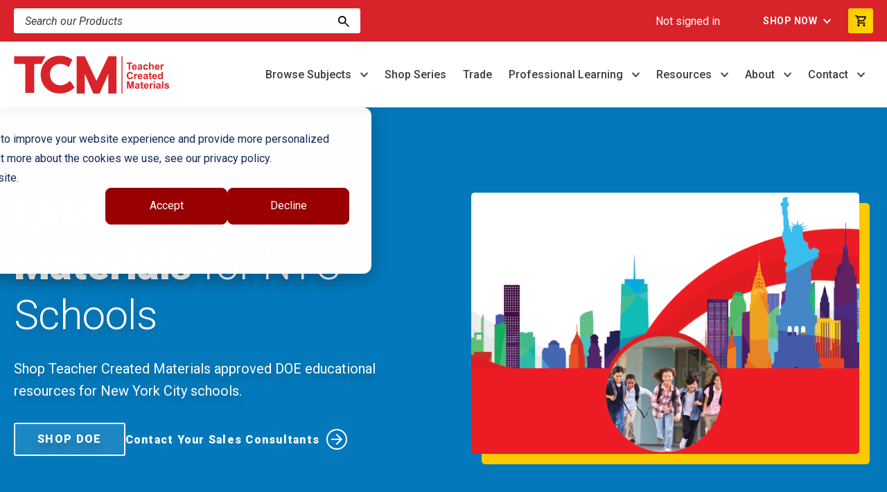

--- FILE ---
content_type: text/html; charset=UTF-8
request_url: https://www.teachercreatedmaterials.com/new-york-city
body_size: 29683
content:
<!doctype html><!-- TCM-SRW-UNIFIED4 BASE TEMPLATE TEST - JAN 7 2026 --><html lang="en"><head>
        <meta charset="utf-8">
        <link rel="preconnect" href="https://www.googletagmanager.com/">
        <link rel="preconnect" href="https://static.hsappstatic.net/" crossorigin>
        <link rel="dns-prefetch" href="https://static.hsappstatic.net/">
        <link rel="preconnect" href="https://302335.fs1.hubspotusercontent-na1.net/" crossorigin>
        <link rel="dns-prefetch" href="https://302335.fs1.hubspotusercontent-na1.net/">
        <link rel="preconnect" href="https://js.hsleadflows.net/" crossorigin>
        <link rel="dns-prefetch" href="https://js.hsleadflows.net/">
        
            <link rel="preload" href="https://www.teachercreatedmaterials.com/hubfs/TCM_Website-Images_Heros/FAMIS-hero-3.png" as="image" type="image/webp" fetchpriority="high">
        
        <title>FAMIS Approved Test Preparation for Teachers | TCM</title>
        <link rel="shortcut icon" href="https://www.teachercreatedmaterials.com/hubfs/Web%20Assets%202023/TCM%20Design%20Assets/FooterLogo_TCM.svg">
        <meta name="description" content="Shop our website for approved DOE educational &amp; test preparation for teachers resources. These resources are designed for New York City schools.">
        
        <link rel="preload" href="https://fonts.googleapis.com/css2?family=Roboto:ital,wght@0,300;0,400;0,500;0,700;0,900;1,300;1,400;1,500;1,700;1,900&amp;display=swap" as="style">
        <link rel="stylesheet" href="https://fonts.googleapis.com/css2?family=Roboto:ital,wght@0,300;0,400;0,500;0,700;0,900;1,300;1,400;1,500;1,700;1,900&amp;display=swap">
        <meta name="viewport" content="width=device-width, initial-scale=1">

    
    <meta property="og:description" content="Shop our website for approved DOE educational &amp; test preparation for teachers resources. These resources are designed for New York City schools.">
    <meta property="og:title" content="FAMIS Approved Test Preparation for Teachers | TCM">
    <meta name="twitter:description" content="Shop our website for approved DOE educational &amp; test preparation for teachers resources. These resources are designed for New York City schools.">
    <meta name="twitter:title" content="FAMIS Approved Test Preparation for Teachers | TCM">

    

    
    
  
    <style>
a.cta_button{-moz-box-sizing:content-box !important;-webkit-box-sizing:content-box !important;box-sizing:content-box !important;vertical-align:middle}.hs-breadcrumb-menu{list-style-type:none;margin:0px 0px 0px 0px;padding:0px 0px 0px 0px}.hs-breadcrumb-menu-item{float:left;padding:10px 0px 10px 10px}.hs-breadcrumb-menu-divider:before{content:'›';padding-left:10px}.hs-featured-image-link{border:0}.hs-featured-image{float:right;margin:0 0 20px 20px;max-width:50%}@media (max-width: 568px){.hs-featured-image{float:none;margin:0;width:100%;max-width:100%}}.hs-screen-reader-text{clip:rect(1px, 1px, 1px, 1px);height:1px;overflow:hidden;position:absolute !important;width:1px}
</style>

<link class="hs-async-css" rel="preload" href="https://www.teachercreatedmaterials.com/hubfs/hub_generated/template_assets/1/176152621742/1768499965083/template_styles.min.css" as="style" onload="this.onload=null;this.rel='stylesheet'">
<noscript><link rel="stylesheet" href="https://www.teachercreatedmaterials.com/hubfs/hub_generated/template_assets/1/176152621742/1768499965083/template_styles.min.css"></noscript>
<link rel="stylesheet" href="https://www.teachercreatedmaterials.com/hubfs/hub_generated/module_assets/1/176152621703/1768499957711/module_u4m-header.min.css">
<link rel="stylesheet" href="https://www.teachercreatedmaterials.com/hubfs/hub_generated/module_assets/1/176152621704/1768501317045/module_u4m-hero.min.css">
<link rel="stylesheet" href="https://www.teachercreatedmaterials.com/hubfs/hub_generated/module_assets/1/176910939775/1768502010868/module_u4m-product-search-results.min.css">
<link class="hs-async-css" rel="preload" href="https://www.teachercreatedmaterials.com/hubfs/hub_generated/module_assets/1/176151740422/1768499958492/module_u4m-cta-row.min.css" as="style" onload="this.onload=null;this.rel='stylesheet'">
<noscript><link rel="stylesheet" href="https://www.teachercreatedmaterials.com/hubfs/hub_generated/module_assets/1/176151740422/1768499958492/module_u4m-cta-row.min.css"></noscript>
<link class="hs-async-css" rel="preload" href="https://www.teachercreatedmaterials.com/hubfs/hub_generated/module_assets/1/176152621698/1768499960618/module_u4m-footer.min.css" as="style" onload="this.onload=null;this.rel='stylesheet'">
<noscript><link rel="stylesheet" href="https://www.teachercreatedmaterials.com/hubfs/hub_generated/module_assets/1/176152621698/1768499960618/module_u4m-footer.min.css"></noscript>
    

    
<!--  Added by GoogleAnalytics4 integration -->
<script>
var _hsp = window._hsp = window._hsp || [];
window.dataLayer = window.dataLayer || [];
function gtag(){dataLayer.push(arguments);}

var useGoogleConsentModeV2 = true;
var waitForUpdateMillis = 1000;


if (!window._hsGoogleConsentRunOnce) {
  window._hsGoogleConsentRunOnce = true;

  gtag('consent', 'default', {
    'ad_storage': 'denied',
    'analytics_storage': 'denied',
    'ad_user_data': 'denied',
    'ad_personalization': 'denied',
    'wait_for_update': waitForUpdateMillis
  });

  if (useGoogleConsentModeV2) {
    _hsp.push(['useGoogleConsentModeV2'])
  } else {
    _hsp.push(['addPrivacyConsentListener', function(consent){
      var hasAnalyticsConsent = consent && (consent.allowed || (consent.categories && consent.categories.analytics));
      var hasAdsConsent = consent && (consent.allowed || (consent.categories && consent.categories.advertisement));

      gtag('consent', 'update', {
        'ad_storage': hasAdsConsent ? 'granted' : 'denied',
        'analytics_storage': hasAnalyticsConsent ? 'granted' : 'denied',
        'ad_user_data': hasAdsConsent ? 'granted' : 'denied',
        'ad_personalization': hasAdsConsent ? 'granted' : 'denied'
      });
    }]);
  }
}

gtag('js', new Date());
gtag('set', 'developer_id.dZTQ1Zm', true);
gtag('config', 'G-NYWVS087NK');
</script>
<script async src="https://www.googletagmanager.com/gtag/js?id=G-NYWVS087NK"></script>

<!-- /Added by GoogleAnalytics4 integration -->

<!--  Added by GoogleTagManager integration -->
<script>
var _hsp = window._hsp = window._hsp || [];
window.dataLayer = window.dataLayer || [];
function gtag(){dataLayer.push(arguments);}

var useGoogleConsentModeV2 = true;
var waitForUpdateMillis = 1000;



var hsLoadGtm = function loadGtm() {
    if(window._hsGtmLoadOnce) {
      return;
    }

    if (useGoogleConsentModeV2) {

      gtag('set','developer_id.dZTQ1Zm',true);

      gtag('consent', 'default', {
      'ad_storage': 'denied',
      'analytics_storage': 'denied',
      'ad_user_data': 'denied',
      'ad_personalization': 'denied',
      'wait_for_update': waitForUpdateMillis
      });

      _hsp.push(['useGoogleConsentModeV2'])
    }

    (function(w,d,s,l,i){w[l]=w[l]||[];w[l].push({'gtm.start':
    new Date().getTime(),event:'gtm.js'});var f=d.getElementsByTagName(s)[0],
    j=d.createElement(s),dl=l!='dataLayer'?'&l='+l:'';j.async=true;j.src=
    'https://www.googletagmanager.com/gtm.js?id='+i+dl;f.parentNode.insertBefore(j,f);
    })(window,document,'script','dataLayer','GTM-NNPMDW');

    window._hsGtmLoadOnce = true;
};

_hsp.push(['addPrivacyConsentListener', function(consent){
  if(consent.allowed || (consent.categories && consent.categories.analytics)){
    hsLoadGtm();
  }
}]);

</script>

<!-- /Added by GoogleTagManager integration -->

    <link rel="canonical" href="https://www.teachercreatedmaterials.com/new-york-city">

<!-- Hotjar Tracking Code for teachercreatedmaterials.com -->
<script> (function (h, o, t, j, a, r) { h.hj = h.hj || function () { (h.hj.q = h.hj.q || []).push(arguments) }; h._hjSettings = { hjid: 978074, hjsv: 6 }; a = o.getElementsByTagName('head')[0]; r = o.createElement('script'); r.async = 1; r.src = t + h._hjSettings.hjid + j + h._hjSettings.hjsv; a.appendChild(r); })(window, document, 'https://static.hotjar.com/c/hotjar-', '.js?sv='); </script>


<!-- Google tag (gtag.js) -->
<script async src="https://www.googletagmanager.com/gtag/js?id=AW-1065655268"></script>
<script>
  window.dataLayer = window.dataLayer || [];
  function gtag(){dataLayer.push(arguments);}
  gtag('js', new Date());

  gtag('config', 'AW-1065655268');
</script>

<script type="application/ld+json">
{
  "@context": "https://schema.org",
  "@type": "EducationalOrganization",
  "name": "Teacher Created Materials",
  "url": "https://www.teachercreatedmaterials.com",
  "logo": "https://teachercreatedmaterials.com/hubfs/Web%20Assets/TCM-Logo-HiRes.png",
  "description": "Founded more than 45 years ago, Teacher Created Materials develops curriculum solutions for PreK–12 students, educational trade books for children, and professional development resources. TCM’s products are designed to support life long learners and are created by educators and experts to bolster academic achievements, life skills and build educator capacity.",
  "address": {
    "@type": "PostalAddress",
    "streetAddress": "5301 Oceanus Drive",
    "addressLocality": "Huntington Beach",
    "addressRegion": "CA",
    "postalCode": "92649",
    "addressCountry": "US"
  },
  "geo": {
    "@type": "GeoCoordinates",
    "latitude": 33.741057,
    "longitude": -118.033511
  },
  "hasMap": "https://www.google.com/maps/place/Teacher+Created+Materials/@33.7411742,-118.0331479,17z/data=!4m6!3m5!1s0x80dd25f0338b20b9:0xafa16e62e7345e23!8m2!3d33.7406467!4d-118.0334537!16s%2Fg%2F11c56rf607?entry=ttu&g_ep=EgoyMDI1MDgxMy4wIKXMDSoASAFQAw%3D%3D",
  "openingHours": [
    "Mo 06:00-17:00",
    "Tu 06:00-17:00",
    "We 06:00-17:00",
    "Th 06:00-17:00",
    "Fr 06:00-17:00"
  ],
  "telephone": "+1-800-858-7339",
  "foundingDate": "1977",
  "sameAs": [
    "https://www.facebook.com/tcmpub",
    "https://www.linkedin.com/company/tcmpub",
    "https://x.com/tcmpub",
    "https://www.instagram.com/tcmpub/",
    "https://www.youtube.com/c/TeacherCreatedMaterials"
  ]
}
</script>
<meta property="og:image" content="https://www.teachercreatedmaterials.com/hubfs/TCM_Open_Graph/OG-FAMIS.png">
<meta property="og:image:width" content="5000">
<meta property="og:image:height" content="2583">

<meta name="twitter:image" content="https://www.teachercreatedmaterials.com/hubfs/TCM_Open_Graph/OG-FAMIS.png">


<meta property="og:url" content="https://www.teachercreatedmaterials.com/new-york-city">
<meta name="twitter:card" content="summary_large_image">
<meta http-equiv="content-language" content="en">






    <meta name="generator" content="HubSpot"></head>

    <body class="  hs-content-id-178407794051 hs-site-page page  ">
<!--  Added by GoogleTagManager integration -->
<noscript><iframe src="https://www.googletagmanager.com/ns.html?id=GTM-NNPMDW" height="0" width="0" style="display:none;visibility:hidden"></iframe></noscript>

<!-- /Added by GoogleTagManager integration -->

        
            <div id="hs_cos_wrapper_u4m-header" class="hs_cos_wrapper hs_cos_wrapper_widget hs_cos_wrapper_type_module" style="" data-hs-cos-general-type="widget" data-hs-cos-type="module"><header class="u4m-header">
<!-- test test div -->
  <a class="skip-to-content-link" href="#main-content">Skip to content</a>

  


  
  <div class="top-navigation">
    <div class="inner">
      <div class="search-container">
        <div class="hs-search-field">
  <div class="hs-search-field__bar">
    <form action="/search-results">
      <input type="text" class="hs-search-field__input search-input" name="term" autocomplete="off" aria-label="Search" placeholder="Search our Products">

        
        

      <button aria-label="Search" class="search-button">
      <i class="icon" aria-hidden="true"><img src="https://www.teachercreatedmaterials.com/hubfs/TCM-SRW-Unified4/elements/searchGlass.svg" width="16" height="16" alt="search"></i>
      </button>
    </form>
  </div>
  
</div>
      </div>
      <div class="links-container">
        <span class="logged-in-status"></span>
        <div class="link-group">
          <span id="hs_cos_wrapper_u4m-header_" class="hs_cos_wrapper hs_cos_wrapper_widget hs_cos_wrapper_type_menu" style="" data-hs-cos-general-type="widget" data-hs-cos-type="menu"><div id="hs_menu_wrapper_u4m-header_" class="hs-menu-wrapper active-branch flyouts hs-menu-flow-horizontal" role="navigation" data-sitemap-name="default" data-menu-id="176261845829" aria-label="Navigation Menu">
 <ul role="menu">
  <li class="hs-menu-item hs-menu-depth-1 hs-item-has-children" role="none"><a href="javascript:;" aria-haspopup="true" aria-expanded="false" role="menuitem">Shop Now</a>
   <ul role="menu" class="hs-menu-children-wrapper">
    <li class="hs-menu-item hs-menu-depth-2" role="none"><a href="https://www.teachercreatedmaterials.com/register" role="menuitem">Create Account</a></li>
    <li class="hs-menu-item hs-menu-depth-2" role="none"><a href="javascript:;" role="menuitem">Sign In</a></li>
    <li class="hs-menu-item hs-menu-depth-2" role="none"><a href="https://www.teachercreatedmaterials.com/submit-purchase-order" role="menuitem">Upload PO</a></li>
   </ul></li>
 </ul>
</div></span>
          <div class="cart-btn">
            <button class="button-cta cart-button">
              <img alt="view-cart" width="16" height="16" aria-label="View Cart Button" src="/hubfs/40860384/TCM-SRW-Unified4/elements/cart-icon.svg">
            </button>
          </div>
        </div>   
      </div>
    </div>
  </div>

    
    <div class="main-nav inner">
    <div class="logo">
      
      
      
      <a href="https://www.teachercreatedmaterials.com/?hsLang=en">
        <img src="https://www.teachercreatedmaterials.com/hubfs/TCM-SRW-Unified4/branding/primary-logos/Teacher%20Created%20Materials%20Logo%20-%20Navigation.svg" width="225" height="55" alt="Teacher Created Materials Logo - Navigation">
      </a>
      
    </div>
      
      
    <div class="menu">
     
      <div class="menu-item">
        <div class="top-level-link ">
          <!-- Parent Link / top-level-item -->
          
          
          <a class="parent-link  has-dropdown" href="https://www.teachercreatedmaterials.com/subject-areas?hsLang=en" aria-haspopup="true" aria-expanded="false" aria-controls="dropdown-menu-1">
          Browse Subjects
          </a>
        </div>
       
        <div class="dropdown-container column-count-4" id="dropdown-menu-1" role="menu">
          <div class="dropdown-outer">
            
            <div class="dropdown-inner">
              
              <div class="column ">
                  
                
                  
                  
                  <a class="child-link   has-children" href="https://www.teachercreatedmaterials.com/subject/ela-literacy?hsLang=en" role="menuitem">
                    ELA / Literacy
                  </a>
                  
                  
                    
                      
                      
                      <a class="sublink" href="https://www.teachercreatedmaterials.com/subject/ela-literacy/content-knowledge?hsLang=en" role="menuitem">
                        Content Knowledge
                      </a>
                    
                      
                      
                      <a class="sublink" href="https://www.teachercreatedmaterials.com/subject/ela-literacy/foundational-skills?hsLang=en" role="menuitem">
                        Foundational Skills
                      </a>
                    
                      
                      
                      <a class="sublink" href="https://www.teachercreatedmaterials.com/subject/ela-literacy/literature?hsLang=en" role="menuitem">
                        Literature
                      </a>
                    
                      
                      
                      <a class="sublink" href="https://www.teachercreatedmaterials.com/subject/ela-literacy/reading-comprehension?hsLang=en" role="menuitem">
                        Reading Comprehension
                      </a>
                    
                      
                      
                      <a class="sublink" href="https://www.teachercreatedmaterials.com/readers?hsLang=en" target="_blank" rel="noopener" role="menuitem">
                        Readers
                      </a>
                    
                      
                      
                      <a class="sublink" href="https://www.teachercreatedmaterials.com/subject/ela-literacy/vocabulary?hsLang=en" role="menuitem">
                        Vocabulary
                      </a>
                    
                      
                      
                      <a class="sublink" href="https://www.teachercreatedmaterials.com/subject/ela-literacy/writing?hsLang=en" role="menuitem">
                        Writing
                      </a>
                    
                  
                
              </div>
              
              <div class="column ">
                  
                
                  
                  
                  <a class="child-link  " href="https://www.teachercreatedmaterials.com/subject/at-home-learning?hsLang=en" role="menuitem">
                    At-Home Learning
                  </a>
                  
                  
                
                  
                  
                  <a class="child-link  " href="https://www.teachercreatedmaterials.com/subject/culturally-and-linguistically-responsive-teaching?hsLang=en" role="menuitem">
                    Culturally and Linguistically Responsive Teaching
                  </a>
                  
                  
                
                  
                  
                  <a class="child-link  " href="https://www.teachercreatedmaterials.com/subject/early-childhood?hsLang=en" role="menuitem">
                    Early Childhood Education
                  </a>
                  
                  
                
                  
                  
                  <a class="child-link  " href="https://www.teachercreatedmaterials.com/subject/ell-esl-eld?hsLang=en" role="menuitem">
                    ELL/ESL/ELD
                  </a>
                  
                  
                
                  
                  
                  <a class="child-link  " href="https://www.teachercreatedmaterials.com/subject/gifted-special-education?hsLang=en" role="menuitem">
                    Gifted &amp; Special Education
                  </a>
                  
                  
                
                  
                  
                  <a class="child-link  " href="https://www.teachercreatedmaterials.com/subject/intervention?hsLang=en" role="menuitem">
                    Intervention
                  </a>
                  
                  
                
              </div>
              
              <div class="column ">
                  
                
                  
                  
                  <a class="child-link  " href="https://www.teachercreatedmaterials.com/subject/mathematics?hsLang=en" role="menuitem">
                    Mathematics
                  </a>
                  
                  
                
                  
                  
                  <a class="child-link  " href="https://www.teachercreatedmaterials.com/subject/professional-development?hsLang=en" role="menuitem">
                    Professional Resources
                  </a>
                  
                  
                
                  
                  
                  <a class="child-link  " href="https://www.teachercreatedmaterials.com/subject/science-steam?hsLang=en" role="menuitem">
                    Science/STEAM
                  </a>
                  
                  
                
                  
                  
                  <a class="child-link  " href="https://www.teachercreatedmaterials.com/subject/social-studies?hsLang=en" role="menuitem">
                    Social Studies
                  </a>
                  
                  
                
                  
                  
                  <a class="child-link  " href="https://www.teachercreatedmaterials.com/subject/spanish-resources?hsLang=en" role="menuitem">
                    Spanish Resources
                  </a>
                  
                  
                
                  
                  
                  <a class="child-link  " href="https://www.teachercreatedmaterials.com/series/summer-scholars?hsLang=en" role="menuitem">
                    Summer School
                  </a>
                  
                  
                
                  
                  
                  <a class="child-link  " href="https://www.teachercreatedmaterials.com/subject/test-prep?hsLang=en" role="menuitem">
                    Test Prep
                  </a>
                  
                  
                
              </div>
              
              <div class="column ">
                  
                
                  
                  
                  <a class="child-link   has-children" href="https://www.teachercreatedmaterials.com/subject/social-emotional-learning?hsLang=en" role="menuitem">
                    Social-Emotional Learning
                  </a>
                  
                  
                    
                      
                      
                      <a class="sublink" href="https://www.teachercreatedmaterials.com/subject/social-emotional-learning/behavior-self-regulation?hsLang=en" role="menuitem">
                        Behavior &amp; Self Regulation
                      </a>
                    
                      
                      
                      <a class="sublink" href="https://www.teachercreatedmaterials.com/subject/social-emotional-learning/bullying-prevention-conflict-resolution?hsLang=en" role="menuitem">
                        Bullying Prevention &amp; Conflict Resolution
                      </a>
                    
                      
                      
                      <a class="sublink" href="https://www.teachercreatedmaterials.com/subject/social-emotional-learning/life-skills?hsLang=en" role="menuitem">
                        Life Skills
                      </a>
                    
                      
                      
                      <a class="sublink" href="https://www.teachercreatedmaterials.com/subject/social-emotional-learning/social-skills?hsLang=en" role="menuitem">
                        Social Skills
                      </a>
                    
                      
                      
                      <a class="sublink" href="https://www.teachercreatedmaterials.com/subject/social-emotional-learning/emotions-feelings?hsLang=en" role="menuitem">
                        Emotions &amp; Feelings
                      </a>
                    
                      
                      
                      <a class="sublink" href="https://www.teachercreatedmaterials.com/subject/social-emotional-learning/tough-topics?hsLang=en" role="menuitem">
                        Tough Topics
                      </a>
                    
                  
                
                  
                  
                  <a class="child-link  " href="https://www.teachercreatedmaterials.com/series-listing?hsLang=en" role="menuitem">
                    Series Listing by Brand
                  </a>
                  
                  
                
                  
                  
                  <a class="child-link  " href="https://www.teachercreatedmaterials.com/contributor-search?hsLang=en" role="menuitem">
                    Search by Author or Illustrator
                  </a>
                  
                  
                
              </div>
              
            </div>
            
          </div>
        </div>
        
        
      </div> 
     
      <div class="menu-item">
        <div class="top-level-link ">
          <!-- Parent Link / top-level-item -->
          
          
          <a class="parent-link " href="https://www.teachercreatedmaterials.com/series-listing?hsLang=en">
          Shop Series
          </a>
        </div>
       
        
      </div> 
     
      <div class="menu-item">
        <div class="top-level-link ">
          <!-- Parent Link / top-level-item -->
          
          
          <a class="parent-link " href="https://www.teachercreatedmaterials.com/trade?hsLang=en">
          Trade
          </a>
        </div>
       
        
      </div> 
     
      <div class="menu-item">
        <div class="top-level-link ">
          <!-- Parent Link / top-level-item -->
          
          
          <a class="parent-link  has-dropdown" href="https://www.teachercreatedmaterials.com/professional-learning?hsLang=en" aria-haspopup="true" aria-expanded="false" aria-controls="dropdown-menu-4">
          Professional Learning
          </a>
        </div>
       
        <div class="dropdown-container column-count-1" id="dropdown-menu-4" role="menu">
          <div class="dropdown-outer">
            
            <div class="dropdown-inner">
              
              <div class="column ">
                  
                
                  
                  
                  <a class="child-link  " href="https://www.teachercreatedmaterials.com/subject/professional-development?hsLang=en" role="menuitem">
                    Resources
                  </a>
                  
                  
                
                  
                  
                  <a class="child-link  " href="https://www.teachercreatedmaterials.com/professional-learning?hsLang=en" role="menuitem">
                    Services Overview
                  </a>
                  
                  
                
                  
                  
                  <a class="child-link  " href="https://www.teachercreatedmaterials.com/presenters?hsLang=en" role="menuitem">
                    Our Presenters
                  </a>
                  
                  
                
                  
                  
                  <a class="child-link  " href="https://www.teachercreatedmaterials.com/webinars?hsLang=en" role="menuitem">
                    Webinars
                  </a>
                  
                  
                
              </div>
              
            </div>
            
          </div>
        </div>
        
        
      </div> 
     
      <div class="menu-item">
        <div class="top-level-link ">
          <!-- Parent Link / top-level-item -->
          
          
          <a class="parent-link  has-dropdown" href="https://www.teachercreatedmaterials.com/resource-center?hsLang=en" aria-haspopup="true" aria-expanded="false" aria-controls="dropdown-menu-5">
          Resources
          </a>
        </div>
       
        <div class="dropdown-container column-count-1" id="dropdown-menu-5" role="menu">
          <div class="dropdown-outer">
            
            <div class="dropdown-inner">
              
              <div class="column ">
                  
                
                  
                  
                  <a class="child-link  " href="https://www.teachercreatedmaterials.com/resource-center?hsLang=en" role="menuitem">
                    Free Resources
                  </a>
                  
                  
                
                  
                  
                  <a class="child-link  " href="https://www.teachercreatedmaterials.com/evidence-based-research?hsLang=en" role="menuitem">
                    Evidence-Based Research Library
                  </a>
                  
                  
                
                  
                  
                  <a class="child-link  " href="https://www.teachercreatedmaterials.com/blog?hsLang=en" role="menuitem">
                    TCM Blog
                  </a>
                  
                  
                
                  
                  
                  <a class="child-link  " href="https://www.teachercreatedmaterials.com/free-spirit-publishing/blog?hsLang=en" role="menuitem">
                    Free Spirit Publishing Blog
                  </a>
                  
                  
                
                  
                  
                  <a class="child-link  " href="https://www.teachercreatedmaterials.com/plc-guides?hsLang=en" role="menuitem">
                    PLC Guides
                  </a>
                  
                  
                
                  
                  
                  <a class="child-link  " href="https://www.teachercreatedmaterials.com/leaders-guides?hsLang=en" role="menuitem">
                    Leader's Guides
                  </a>
                  
                  
                
              </div>
              
            </div>
            
          </div>
        </div>
        
        
      </div> 
     
      <div class="menu-item">
        <div class="top-level-link ">
          <!-- Parent Link / top-level-item -->
          
          
          <a class="parent-link  has-dropdown" href="https://www.teachercreatedmaterials.com/about-us?hsLang=en" aria-haspopup="true" aria-expanded="false" aria-controls="dropdown-menu-6">
          About
          </a>
        </div>
       
        <div class="dropdown-container column-count-1" id="dropdown-menu-6" role="menu">
          <div class="dropdown-outer">
            
            <div class="dropdown-inner">
              
              <div class="column ">
                  
                
                  
                  
                  <a class="child-link  " href="https://www.teachercreatedmaterials.com/about-us?hsLang=en" role="menuitem">
                    About Us
                  </a>
                  
                  
                
                  
                  
                  <a class="child-link  " href="https://www.teachercreatedmaterials.com/our-trademarks?hsLang=en" role="menuitem">
                    Our Trademarks
                  </a>
                  
                  
                
                  
                  
                  <a class="child-link  " href="https://www.teachercreatedmaterials.com/submission-guidelines?hsLang=en" role="menuitem">
                    Manuscript Submissions &amp; Writing Contests
                  </a>
                  
                  
                
                  
                  
                  <a class="child-link  " href="https://www.teachercreatedmaterials.com/careers?hsLang=en" role="menuitem">
                    Careers
                  </a>
                  
                  
                
                  
                  
                  <a class="child-link  " href="https://www.teachercreatedmaterials.com/community-involvement?hsLang=en" role="menuitem">
                    Community Involvement
                  </a>
                  
                  
                
                  
                  
                  <a class="child-link  " href="https://www.teachercreatedmaterials.com/tcm-news-and-press-releases?hsLang=en" role="menuitem">
                    TCM News &amp; Events
                  </a>
                  
                  
                
              </div>
              
            </div>
            
          </div>
        </div>
        
        
      </div> 
     
      <div class="menu-item">
        <div class="top-level-link ">
          <!-- Parent Link / top-level-item -->
          
          
          <a class="parent-link  has-dropdown" href="https://www.teachercreatedmaterials.com/contact?hsLang=en" aria-haspopup="true" aria-expanded="false" aria-controls="dropdown-menu-7">
          Contact
          </a>
        </div>
       
        <div class="dropdown-container column-count-1" id="dropdown-menu-7" role="menu">
          <div class="dropdown-outer">
            
            <div class="dropdown-inner">
              
              <div class="column ">
                  
                
                  
                  
                  <a class="child-link  " href="https://www.teachercreatedmaterials.com/contact?hsLang=en" role="menuitem">
                    Contact Us
                  </a>
                  
                  
                
                  
                  
                  <a class="child-link  " href="https://www.teachercreatedmaterials.com/customer-service?hsLang=en" role="menuitem">
                    Customer Service
                  </a>
                  
                  
                
                  
                  
                  <a class="child-link  " href="https://www.teachercreatedmaterials.com/distributors-international?hsLang=en" role="menuitem">
                    Distributors/International
                  </a>
                  
                  
                
                  
                  
                  <a class="child-link  " href="https://www.teachercreatedmaterials.com/catalogs?hsLang=en" role="menuitem">
                    Catalogs View/Request
                  </a>
                  
                  
                
                  
                  
                  <a class="child-link  " href="https://www.teachercreatedmaterials.com/faqs?hsLang=en" role="menuitem">
                    FAQs
                  </a>
                  
                  
                
              </div>
              
            </div>
            
          </div>
        </div>
        
        
      </div> 
     
    </div>
      
      
  

    <button class="hamburger-toggle x2"><span class="lines"></span></button>
    <div class="offscreen-menu">
      <div class="content">
        <div class="mobile-search">
        <div class="hs-search-field">
  <div class="hs-search-field__bar">
    <form action="/search-results">
      <input type="text" class="hs-search-field__input search-input" name="term" autocomplete="off" aria-label="Search" placeholder="Search our Products">

        
        

      <button aria-label="Search" class="search-button">
      <i class="icon" aria-hidden="true"><img src="https://www.teachercreatedmaterials.com/hubfs/TCM-SRW-Unified4/elements/searchGlass.svg" width="16" height="16" alt="search"></i>
      </button>
    </form>
  </div>
  
</div>
        </div>   
        <div class="mobile-menu">
        <span id="hs_cos_wrapper_u4m-header_" class="hs_cos_wrapper hs_cos_wrapper_widget hs_cos_wrapper_type_menu" style="" data-hs-cos-general-type="widget" data-hs-cos-type="menu"><div id="hs_menu_wrapper_u4m-header_" class="hs-menu-wrapper active-branch no-flyouts hs-menu-flow-vertical" role="navigation" data-sitemap-name="default" data-menu-id="181947124110" aria-label="Navigation Menu">
 <ul role="menu">
  <li class="hs-menu-item hs-menu-depth-1 hs-item-has-children" role="none"><a href="https://www.teachercreatedmaterials.com/subject-areas" aria-haspopup="true" aria-expanded="false" role="menuitem">Browse Subjects</a>
   <ul role="menu" class="hs-menu-children-wrapper">
    <li class="hs-menu-item hs-menu-depth-2" role="none"><a href="https://www.teachercreatedmaterials.com/subject-areas" role="menuitem">All Subjects</a></li>
    <li class="hs-menu-item hs-menu-depth-2" role="none"><a href="https://www.teachercreatedmaterials.com/subject/ela-literacy" role="menuitem">ELA/Literacy</a></li>
    <li class="hs-menu-item hs-menu-depth-2" role="none"><a href="https://www.teachercreatedmaterials.com/subject/at-home-learning" role="menuitem">At-Home Learning</a></li>
    <li class="hs-menu-item hs-menu-depth-2" role="none"><a href="https://www.teachercreatedmaterials.com/subject/culturally-and-linguistically-responsive-teaching" role="menuitem">Culturally and Linguistically Responsive Teaching</a></li>
    <li class="hs-menu-item hs-menu-depth-2" role="none"><a href="https://www.teachercreatedmaterials.com/subject/early-childhood" role="menuitem">Early Childhood Education</a></li>
    <li class="hs-menu-item hs-menu-depth-2" role="none"><a href="https://www.teachercreatedmaterials.com/subject/ell-esl-eld" role="menuitem">ELL/ESL/ELD</a></li>
    <li class="hs-menu-item hs-menu-depth-2" role="none"><a href="https://www.teachercreatedmaterials.com/subject/gifted-special-education" role="menuitem">Gifted &amp; Special Education</a></li>
    <li class="hs-menu-item hs-menu-depth-2" role="none"><a href="https://www.teachercreatedmaterials.com/subject/intervention" role="menuitem">Intervention</a></li>
    <li class="hs-menu-item hs-menu-depth-2" role="none"><a href="https://www.teachercreatedmaterials.com/subject/mathematics" role="menuitem">Mathematics</a></li>
    <li class="hs-menu-item hs-menu-depth-2" role="none"><a href="https://www.teachercreatedmaterials.com/subject/professional-development" role="menuitem">Professional Development</a></li>
    <li class="hs-menu-item hs-menu-depth-2" role="none"><a href="https://www.teachercreatedmaterials.com/subject/science-steam" role="menuitem">Science/STEAM</a></li>
    <li class="hs-menu-item hs-menu-depth-2" role="none"><a href="https://www.teachercreatedmaterials.com/subject/social-studies" role="menuitem">Social Studies</a></li>
    <li class="hs-menu-item hs-menu-depth-2" role="none"><a href="https://www.teachercreatedmaterials.com/subject/spanish-resources" role="menuitem">Spanish Resources</a></li>
    <li class="hs-menu-item hs-menu-depth-2" role="none"><a href="https://www.teachercreatedmaterials.com/subject/test-prep" role="menuitem">Test Prep</a></li>
    <li class="hs-menu-item hs-menu-depth-2" role="none"><a href="https://www.teachercreatedmaterials.com/subject/social-emotional-learning" role="menuitem">Social-Emotional Learning</a></li>
    <li class="hs-menu-item hs-menu-depth-2" role="none"><a href="https://www.teachercreatedmaterials.com/contributor-search" role="menuitem">Search by Author or Illustrator</a></li>
   </ul></li>
  <li class="hs-menu-item hs-menu-depth-1" role="none"><a href="https://www.teachercreatedmaterials.com/series-listing" role="menuitem">Shop Series</a></li>
  <li class="hs-menu-item hs-menu-depth-1" role="none"><a href="https://www.teachercreatedmaterials.com/trade" role="menuitem">Trade</a></li>
  <li class="hs-menu-item hs-menu-depth-1 hs-item-has-children" role="none"><a href="https://www.teachercreatedmaterials.com/professional-learning" aria-haspopup="true" aria-expanded="false" role="menuitem">Professional Learning</a>
   <ul role="menu" class="hs-menu-children-wrapper">
    <li class="hs-menu-item hs-menu-depth-2" role="none"><a href="https://www.teachercreatedmaterials.com/subject/professional-development" role="menuitem">Resources</a></li>
    <li class="hs-menu-item hs-menu-depth-2" role="none"><a href="https://www.teachercreatedmaterials.com/professional-learning" role="menuitem">Services Overview</a></li>
    <li class="hs-menu-item hs-menu-depth-2" role="none"><a href="https://www.teachercreatedmaterials.com/presenters" role="menuitem">Our Presenters</a></li>
    <li class="hs-menu-item hs-menu-depth-2" role="none"><a href="https://www.teachercreatedmaterials.com/webinars" role="menuitem">Webinars</a></li>
   </ul></li>
  <li class="hs-menu-item hs-menu-depth-1 hs-item-has-children" role="none"><a href="https://www.teachercreatedmaterials.com/resource-center" aria-haspopup="true" aria-expanded="false" role="menuitem">Resources</a>
   <ul role="menu" class="hs-menu-children-wrapper">
    <li class="hs-menu-item hs-menu-depth-2" role="none"><a href="https://www.teachercreatedmaterials.com/resource-center" role="menuitem">Free Resources</a></li>
    <li class="hs-menu-item hs-menu-depth-2" role="none"><a href="https://www.teachercreatedmaterials.com/blog" role="menuitem">TCM Blog</a></li>
    <li class="hs-menu-item hs-menu-depth-2" role="none"><a href="https://www.teachercreatedmaterials.com/free-spirit-publishing/blog" role="menuitem">Free Spirit Publishing Blog</a></li>
    <li class="hs-menu-item hs-menu-depth-2" role="none"><a href="https://www.teachercreatedmaterials.com/plc-guides" role="menuitem">PLC Guides</a></li>
    <li class="hs-menu-item hs-menu-depth-2" role="none"><a href="https://www.teachercreatedmaterials.com/leaders-guides" role="menuitem">Leader's Guides</a></li>
   </ul></li>
  <li class="hs-menu-item hs-menu-depth-1 hs-item-has-children" role="none"><a href="https://www.teachercreatedmaterials.com/about-us" aria-haspopup="true" aria-expanded="false" role="menuitem">About Us</a>
   <ul role="menu" class="hs-menu-children-wrapper">
    <li class="hs-menu-item hs-menu-depth-2" role="none"><a href="https://www.teachercreatedmaterials.com/about-us" role="menuitem">About Us</a></li>
    <li class="hs-menu-item hs-menu-depth-2" role="none"><a href="https://www.teachercreatedmaterials.com/our-trademarks" role="menuitem">Our Trademarks</a></li>
    <li class="hs-menu-item hs-menu-depth-2" role="none"><a href="https://www.teachercreatedmaterials.com/submission-guidelines" role="menuitem">Manuscript Submissions &amp; Writing Contests</a></li>
    <li class="hs-menu-item hs-menu-depth-2" role="none"><a href="https://www.teachercreatedmaterials.com/careers" role="menuitem">Careers</a></li>
    <li class="hs-menu-item hs-menu-depth-2" role="none"><a href="https://www.teachercreatedmaterials.com/community-involvement" role="menuitem">Community Involvement</a></li>
    <li class="hs-menu-item hs-menu-depth-2" role="none"><a href="https://www.teachercreatedmaterials.com/press-releases-news" role="menuitem">TCM News &amp; Events</a></li>
   </ul></li>
  <li class="hs-menu-item hs-menu-depth-1 hs-item-has-children" role="none"><a href="https://www.teachercreatedmaterials.com/contact" aria-haspopup="true" aria-expanded="false" role="menuitem">Contact Us</a>
   <ul role="menu" class="hs-menu-children-wrapper">
    <li class="hs-menu-item hs-menu-depth-2" role="none"><a href="https://www.teachercreatedmaterials.com/contact" role="menuitem">Contact Us</a></li>
    <li class="hs-menu-item hs-menu-depth-2" role="none"><a href="https://www.teachercreatedmaterials.com/customer-service" role="menuitem">Customer Service</a></li>
    <li class="hs-menu-item hs-menu-depth-2" role="none"><a href="https://www.teachercreatedmaterials.com/distributors-international" role="menuitem">Distributors/International</a></li>
    <li class="hs-menu-item hs-menu-depth-2" role="none"><a href="https://www.teachercreatedmaterials.com/catalogs" role="menuitem">Catalogs View/Request</a></li>
    <li class="hs-menu-item hs-menu-depth-2" role="none"><a href="https://www.teachercreatedmaterials.com/faqs" role="menuitem">FAQs</a></li>
   </ul></li>
 </ul>
</div></span>
          </div>
        
      </div>
    </div>
  </div>
</header>

<div class="u4-cart-drawer">
  <div class="u4-cart-drawer__header">
    <h5 class="u4-cart-drawer__title">Your Cart</h5>
    <button class="u4-cart-drawer__close">
      <i class="icon "><img alt="close-cart" src="https://www.teachercreatedmaterials.com/hubfs/TCM-SRW-Unified4/elements/cartClose.svg" width="15" height="20"></i>
    </button>
  </div>
  <div class="u4-cart-drawer__body">
    <div class="u4-cart-drawer__items">
      
    </div>
    <div class="u4-cart-drawer__footer">
      <p class="u4-cart-drawer__total">Total: <span id="cart-total">$</span></p>
      <button class="u4-cart-drawer__checkout">Checkout</button>
    </div>
  </div>
</div>

</div>
        

        
  <main id="main-content">
    <span id="hs_cos_wrapper_flexible_column" class="hs_cos_wrapper hs_cos_wrapper_widget_container hs_cos_wrapper_type_widget_container" style="" data-hs-cos-general-type="widget_container" data-hs-cos-type="widget_container"><div id="hs_cos_wrapper_widget_1724254130253" class="hs_cos_wrapper hs_cos_wrapper_widget hs_cos_wrapper_type_module" style="" data-hs-cos-general-type="widget" data-hs-cos-type="module">
  
  
    
    <section id="widget_1724254130253" class="u4m-hero widget_1724254130253 top-margin-default bottom-margin-default top-padding-default bottom-padding-default reverse-text">



  
  




<div class="overlay" style="background-color:rgba(3, 121, 188,1.0)">
</div>


     <div class="inner  two-col  media-image">
      <div class="copy">
      
        <h1>FAMIS Approved Materials <span>for NYC Schools</span></h1>
      
      <p>Shop Teacher Created Materials approved DOE educational resources for New York City schools.</p>
        
        <div class="button-group">
                    
          
            
            
            <a class="button-white" href="https://www.finance360.org/shopdoe/login.aspx" target="_blank" rel="noopener">
              Shop DOE
            </a>          
          
                    
          
            
            
            <a class="button-text-white" href="https://sharzer.com/team-members" target="_blank" rel="noopener">
              Contact Your Sales Consultants 
            </a>          
          
          
        </div>
        
        
        
        
      </div>
      
        
      <div class="media  styled" style="box-shadow: 15px 15px 0 rgba(255, 201, 0, 1.0)">
        
          
          
          
          
          
          
          <span class="media-container image-container">
              <img src="https://www.teachercreatedmaterials.com/hs-fs/hubfs/TCM_Website-Images_Heros/FAMIS-hero-3.png?width=640&amp;height=430&amp;name=FAMIS-hero-3.png" srcset="https://www.teachercreatedmaterials.com/hs-fs/hubfs/TCM_Website-Images_Heros/FAMIS-hero-3.png?length=400&amp;name=FAMIS-hero-3.png 400w, https://www.teachercreatedmaterials.com/hs-fs/hubfs/TCM_Website-Images_Heros/FAMIS-hero-3.png?length=600&amp;name=FAMIS-hero-3.png 600w, https://www.teachercreatedmaterials.com/hs-fs/hubfs/TCM_Website-Images_Heros/FAMIS-hero-3.png?length=800&amp;name=FAMIS-hero-3.png 800w, https://www.teachercreatedmaterials.com/hs-fs/hubfs/TCM_Website-Images_Heros/FAMIS-hero-3.png?length=1200&amp;name=FAMIS-hero-3.png 1200w, https://www.teachercreatedmaterials.com/hs-fs/hubfs/TCM_Website-Images_Heros/FAMIS-hero-3.png?length=1600&amp;name=FAMIS-hero-3.png 1600w" sizes="(max-width: 768px) 100vw, 50vw" alt="FAMIS-ShopDOE" width="640" height="430" style="max-width: 100%; height: auto;" fetchpriority="high" loading="eager">
            </span>  
          
        
      </div>
      
      
    </div>
    
  </section>
  </div>
<div id="hs_cos_wrapper_widget_1726255728935" class="hs_cos_wrapper hs_cos_wrapper_widget hs_cos_wrapper_type_module" style="" data-hs-cos-general-type="widget" data-hs-cos-type="module">

  <section id="widget_1726255728935" class="u4m-product-search-results widget_1726255728935">

  
  





    <div class="inner">
      
  
      <script type="text/javascript">
        window.addEventListener('load', async () => {
          
          
          
          let searchTerm = window.location.search.split('=')[1];
          searchTerm = decodeURIComponent(searchTerm);
          console.log('searchTerm:', searchTerm);
          
          if (searchTerm && searchTerm.length === 13 && !isNaN(searchTerm)) {
            console.log('searching for ISBN product');
            
            await new Promise(resolve => setTimeout(resolve, 1000));
            
            const product = allShopifyProducts.find(product => product.isbn === searchTerm);
            if (product) {
              console.log('ISBN product:', product);
              window.location.href = `/products/${product.handle}`;
            } else {
              console.log('no ISBN product found');
              document.getElementById('search-results').innerHTML = `<p class="empty-search-results">No results found for ISBN: ${searchTerm}</p>`;
            }
          }
          
          
          const skuRegex = /^[0-9]{4,7}[A-Za-z]{0,2}$/;
          if (searchTerm && skuRegex.test(searchTerm)) {
            console.log('searching for SKU product');
            
            await new Promise(resolve => setTimeout(resolve, 1000));
            
            const product = allShopifyProducts.find(product => product?.sku?.toLowerCase() === searchTerm.toLowerCase());
            if (product) {
              console.log('SKU product:', product);
              window.location.href = `/products/${product.handle}`;
            } else {
              console.log('no SKU product found');
              document.getElementById('search-results').innerHTML = `<p class="empty-search-results">No results found for SKU: ${searchTerm}</p>`;
            }
          }
  
          
          const shopifyProductsFilterType = '';
          console.log('shopifyProductsFilterType:', shopifyProductsFilterType);
           
          const subjectHandle = '';
          console.log('subjectHandle:', subjectHandle);
          window.subjectHandle = subjectHandle;
          
          const seriesName = ''; 
          console.log('seriesName:', seriesName);
          window.seriesName = seriesName;
          
          const subjectNameForSeries = '';
          console.log('subjectNameForSeries:', subjectNameForSeries);
  
          
          if (window.location.pathname.includes('/new-york-city')) {
            console.log('NYC products page');
            
            await new Promise(resolve => setTimeout(resolve, 1000));
            const nycProducts = allShopifyProducts.filter(product => product.valid_for_nyc_site === "true");
            const prioritizedProducts = await prioritizeProducts(nycProducts);
            await renderProductCards(prioritizedProducts, 500, false, true); 
            return;
          }
  
          
          if (window.location.pathname.includes('/spanish-resources')) {
            console.log('Spanish language products page');
            
            await new Promise(resolve => setTimeout(resolve, 1000));
            const spanishProducts = allShopifyProducts.filter(product => product.language === 'Spanish');
            const prioritizedProducts = await prioritizeProducts(spanishProducts);
            await renderProductCards(prioritizedProducts, 500, false, true);
            return;
          }

          
          if (window.location.pathname.includes('/readers')) {
            console.log('Readers page');
            
            await new Promise(resolve => setTimeout(resolve, 1000));
            const readersProducts = allShopifyProducts.filter(product => product.product_subtype === 'Reader');
            const prioritizedProducts = await prioritizeProducts(readersProducts);
            await renderProductCards(prioritizedProducts, 500, false, true);
            return;
          }

  
          
          if (shopifyProductsFilterType === 'subject' && subjectHandle !== '') {
            let productSeries = [];
            let seriesImageUrl = '';
            
            
            
            
            
            
            
            
            
            
              
            
            

            
            console.log('subjectSeriesMappingTable|length:', "20");
            
            
              console.log('potential series:', "Sci Hi"); 
              
                
              
                
              
                
              
                
              
                
              
                
              
                
              
                
              
                
              
                
              
                
              
                
              
                
              
                
              
                
              
                
              
                
              
                
              
                
              
                
              
                
              
                
              
                
              
                
              
                
              
                
              
                
              
                
              
                
              
                
              
                
              
                
              
                
              
                
              
                
              
                
              
                
              
                
              
                
              
                
              
                
              
                
              
                
              
                
              
                
              
                
              
                
              
                
              
                
              
                
              
                
              
                
              
                
              
                
              
                
              
                
              
                
              
                
              
                
              
                
              
                
              
                
              
                
              
                
              
                
              
                
              
                
              
                
              
                
              
                
              
                
              
                
              
                
              
                
              
                
              
                
              
                
              
                
              
                
              
                
              
                
              
                
              
                
              
                
              
                
              
                
              
                
              
                
              
                
              
                
              
                
              
                
              
                
              
                
              
                
              
                
              
                
              
                
              
                
              
                
              
                
              
                
              
                
              
                
              
                
              
                
              
                
              
                
              
                
              
                
              
                
              
                
              
                
              
                
              
                
              
                
              
                
              
                
              
                
              
                
              
                
              
              
              
              
              
              
              
              
              
            
              console.log('potential series:', "Fiction Readers"); 
              
                
              
                
              
                
              
                
              
                
              
                
              
                
              
                
              
                
              
                
              
                
              
                
              
                
              
                
              
                
                  
                  seriesImageUrl = "https://40860384.fs1.hubspotusercontent-na1.net/hubfs/40860384/TCM_Series_Images-Videos/Fiction_Readers/fiction-readers-series-thumb.png";
                  console.log('seriesImageUrl:', seriesImageUrl);
                  if (seriesImageUrl) {
                    productSeries.push(
                      {
                        "title": "Fiction Readers",
                        "subjectHandle": "",
                        "subSubject": "",
                        "image": seriesImageUrl
                      }
                    );
                  }
                
              
                
              
                
              
                
              
                
              
                
              
                
              
                
              
                
              
                
              
                
              
                
              
                
              
                
              
                
              
                
              
                
              
                
              
                
              
                
              
                
              
                
              
                
              
                
              
                
              
                
              
                
              
                
              
                
              
                
              
                
              
                
              
                
              
                
              
                
              
                
              
                
              
                
              
                
              
                
              
                
              
                
              
                
              
                
              
                
              
                
              
                
              
                
              
                
              
                
              
                
              
                
              
                
              
                
              
                
              
                
              
                
              
                
              
                
              
                
              
                
              
                
              
                
              
                
              
                
              
                
              
                
              
                
              
                
              
                
              
                
              
                
              
                
              
                
              
                
              
                
              
                
              
                
              
                
              
                
              
                
              
                
              
                
              
                
              
                
              
                
              
                
              
                
              
                
              
                
              
                
              
                
              
                
              
                
              
                
              
                
              
                
              
                
              
                
              
                
              
                
              
                
              
                
              
                
              
                
              
                
              
                
              
              
              
              
              
              
              
              
              
            
              console.log('potential series:', "My Words Readers"); 
              
                
              
                
              
                
              
                
              
                
              
                
              
                
              
                
              
                
              
                
              
                
              
                
              
                
              
                
              
                
              
                
              
                
              
                
              
                
              
                
              
                
              
                
              
                
                  
                  seriesImageUrl = "https://40860384.fs1.hubspotusercontent-na1.net/hubfs/40860384/TCM_Series_Images-Videos/My_Sight_Words_Readers/my-words-series-thumb.png";
                  console.log('seriesImageUrl:', seriesImageUrl);
                  if (seriesImageUrl) {
                    productSeries.push(
                      {
                        "title": "My Words Readers",
                        "subjectHandle": "",
                        "subSubject": "",
                        "image": seriesImageUrl
                      }
                    );
                  }
                
              
                
              
                
              
                
              
                
              
                
              
                
              
                
              
                
              
                
              
                
              
                
              
                
              
                
              
                
              
                
              
                
              
                
              
                
              
                
              
                
              
                
              
                
              
                
              
                
              
                
              
                
              
                
              
                
              
                
              
                
              
                
              
                
              
                
              
                
              
                
              
                
              
                
              
                
              
                
              
                
              
                
              
                
              
                
              
                
              
                
              
                
              
                
              
                
              
                
              
                
              
                
              
                
              
                
              
                
              
                
              
                
              
                
              
                
              
                
              
                
              
                
              
                
              
                
              
                
              
                
              
                
              
                
              
                
              
                
              
                
              
                
              
                
              
                
              
                
              
                
              
                
              
                
              
                
              
                
              
                
              
                
              
                
              
                
              
                
              
                
              
                
              
                
              
                
              
                
              
                
              
                
              
                
              
                
              
                
              
                
              
                
              
                
              
                
              
              
              
              
              
              
              
              
              
            
              console.log('potential series:', "Purposeful Pairs Connecting Fiction and Nonfiction"); 
              
                
              
                
              
                
              
                
              
                
              
                
              
                
              
                
              
                
              
                
              
                
              
                
              
                
              
                
              
                
              
                
              
                
              
                
              
                
              
                
              
                
              
                
              
                
              
                
              
                
              
                
              
                
              
                
              
                
              
                
              
                
              
                
              
                
              
                
              
                
              
                
              
                
              
                
              
                
              
                
              
                
              
                
              
                
              
                
              
                
              
                
              
                
              
                
              
                
              
                
              
                
              
                
              
                
              
                
              
                
              
                
              
                
              
                
              
                
              
                
              
                
              
                
              
                
              
                
              
                
              
                
              
                
              
                
              
                
              
                
              
                
              
                
              
                
              
                
              
                
              
                
              
                
              
                
              
                
              
                
              
                
              
                
              
                
              
                
              
                
              
                
              
                
              
                
              
                
              
                
              
                
              
                
              
                
              
                
              
                
              
                
              
                
              
                
              
                
              
                
              
                
              
                
              
                
              
                
              
                
              
                
              
                
              
                
              
                
              
                
              
                
              
                
              
                
              
                
              
                
              
                
              
                
              
                
              
                
              
                
              
                
              
              
              
              
              
              
              
              
              
            
              console.log('potential series:', "Early Childhood Themes"); 
              
                
              
                
              
                
              
                
              
                
              
                
              
                
              
                
              
                
              
                
              
                
              
                
              
                
              
                
              
                
              
                
              
                
              
                
              
                
              
                
              
                
              
                
              
                
              
                
              
                
              
                
              
                
              
                
              
                
              
                
              
                
              
                
              
                
              
                
              
                
              
                
              
                
              
                
              
                
              
                
              
                
              
                
              
                
              
                
              
                
              
                
              
                
              
                
              
                
              
                
              
                
              
                
              
                
              
                
              
                
              
                
              
                
              
                
              
                
              
                
              
                
              
                
              
                
              
                
              
                
              
                
              
                
              
                
              
                
              
                
              
                
              
                
              
                
              
                
              
                
              
                
              
                
              
                
              
                
              
                
              
                
              
                
              
                
              
                
              
                
              
                
              
                
              
                
              
                
              
                
              
                
              
                
              
                
              
                
              
                
              
                
              
                
              
                
              
                
              
                
              
                
              
                
              
                
              
                
              
                
              
                
              
                
              
                
              
                
              
                
              
                
              
                
              
                
              
                
              
                
              
                
              
                
              
                
              
                
              
                
              
                
              
              
              
              
              
              
              
              
              
            
              console.log('potential series:', "Exploring Primary Sources"); 
              
                
              
                
              
                
              
                
              
                
              
                
              
                
              
                
              
                
              
                
              
                
              
                
              
                
              
                
              
                
              
                
              
                
              
                
              
                
              
                
              
                
              
                
              
                
              
                
              
                
              
                
              
                
              
                
              
                
              
                
                  
                  seriesImageUrl = "https://40860384.fs1.hubspotusercontent-na1.net/hubfs/40860384/TCM_Series_Images-Videos/Exploring_Primary_Sources/primary-sources-series-thumb.png";
                  console.log('seriesImageUrl:', seriesImageUrl);
                  if (seriesImageUrl) {
                    productSeries.push(
                      {
                        "title": "Exploring Primary Sources",
                        "subjectHandle": "",
                        "subSubject": "",
                        "image": seriesImageUrl
                      }
                    );
                  }
                
              
                
              
                
              
                
              
                
              
                
              
                
              
                
              
                
              
                
              
                
              
                
              
                
              
                
              
                
              
                
              
                
              
                
              
                
              
                
              
                
              
                
              
                
              
                
              
                
              
                
              
                
              
                
              
                
              
                
              
                
              
                
              
                
              
                
              
                
              
                
              
                
              
                
              
                
              
                
              
                
              
                
              
                
              
                
              
                
              
                
              
                
              
                
              
                
              
                
              
                
              
                
              
                
              
                
              
                
              
                
              
                
              
                
              
                
              
                
              
                
              
                
              
                
              
                
              
                
              
                
              
                
              
                
              
                
              
                
              
                
              
                
              
                
              
                
              
                
              
                
              
                
              
                
              
                
              
                
              
                
              
                
              
                
              
                
              
                
              
                
              
                
              
                
              
                
              
                
              
                
              
                
              
              
              
              
              
              
              
              
              
            
              console.log('potential series:', "Laugh & Learn®"); 
              
                
              
                
              
                
              
                
              
                
              
                
              
                
              
                
              
                
              
                
              
                
              
                
              
                
              
                
              
                
              
                
              
                
              
                
              
                
              
                
              
                
              
                
              
                
              
                
              
                
              
                
              
                
              
                
              
                
              
                
              
                
              
                
              
                
              
                
              
                
              
                
              
                
              
                
              
                
              
                
              
                
              
                
              
                
              
                
              
                
                  
                  seriesImageUrl = "https://40860384.fs1.hubspotusercontent-na1.net/hubfs/40860384/FSP_Series_Images-Videos/Laugh_and_Learn/laugh-and-learn-series-thumb.png";
                  console.log('seriesImageUrl:', seriesImageUrl);
                  if (seriesImageUrl) {
                    productSeries.push(
                      {
                        "title": "Laugh & Learn®",
                        "subjectHandle": "",
                        "subSubject": "",
                        "image": seriesImageUrl
                      }
                    );
                  }
                
              
                
              
                
              
                
              
                
              
                
              
                
              
                
              
                
              
                
              
                
              
                
              
                
              
                
              
                
              
                
              
                
              
                
              
                
              
                
              
                
              
                
              
                
              
                
              
                
              
                
              
                
              
                
              
                
              
                
              
                
              
                
              
                
              
                
              
                
              
                
              
                
              
                
              
                
              
                
              
                
              
                
              
                
              
                
              
                
              
                
              
                
              
                
              
                
              
                
              
                
              
                
              
                
              
                
              
                
              
                
              
                
              
                
              
                
              
                
              
                
              
                
              
                
              
                
              
                
              
                
              
                
              
                
              
                
              
                
              
                
              
                
              
                
              
                
              
                
              
                
              
                
              
              
              
              
              
              
              
              
              
            
              console.log('potential series:', "Little Laugh & Learn®"); 
              
                
              
                
              
                
              
                
              
                
              
                
              
                
              
                
              
                
              
                
              
                
              
                
              
                
              
                
              
                
              
                
              
                
              
                
              
                
              
                
              
                
              
                
              
                
              
                
              
                
              
                
              
                
              
                
              
                
              
                
              
                
              
                
              
                
              
                
              
                
              
                
              
                
              
                
              
                
              
                
              
                
              
                
              
                
              
                
              
                
              
                
              
                
              
                
                  
                  seriesImageUrl = "https://40860384.fs1.hubspotusercontent-na1.net/hubfs/40860384/FSP_Series_Images-Videos/Little_Laugh_and_Learn/little-laugh-and-learn-series-thumb.png";
                  console.log('seriesImageUrl:', seriesImageUrl);
                  if (seriesImageUrl) {
                    productSeries.push(
                      {
                        "title": "Little Laugh & Learn®",
                        "subjectHandle": "",
                        "subSubject": "",
                        "image": seriesImageUrl
                      }
                    );
                  }
                
              
                
              
                
              
                
              
                
              
                
              
                
              
                
              
                
              
                
              
                
              
                
              
                
              
                
              
                
              
                
              
                
              
                
              
                
              
                
              
                
              
                
              
                
              
                
              
                
              
                
              
                
              
                
              
                
              
                
              
                
              
                
              
                
              
                
              
                
              
                
              
                
              
                
              
                
              
                
              
                
              
                
              
                
              
                
              
                
              
                
              
                
              
                
              
                
              
                
              
                
              
                
              
                
              
                
              
                
              
                
              
                
              
                
              
                
              
                
              
                
              
                
              
                
              
                
              
                
              
                
              
                
              
                
              
                
              
                
              
                
              
                
              
                
              
                
              
              
              
              
              
              
              
              
              
            
              console.log('potential series:', "Extended Constructed Response Texas"); 
              
                
              
                
              
                
              
                
              
                
              
                
              
                
              
                
              
                
              
                
              
                
              
                
              
                
              
                
                  
                  seriesImageUrl = "https://40860384.fs1.hubspotusercontent-na1.net/hubfs/40860384/TCM_Series_Images-Videos/Extended_Constructed_Response_Text_Sets_for_Texas/ecr-series-thumb.png";
                  console.log('seriesImageUrl:', seriesImageUrl);
                  if (seriesImageUrl) {
                    productSeries.push(
                      {
                        "title": "Extended Constructed Response Texas",
                        "subjectHandle": "",
                        "subSubject": "",
                        "image": seriesImageUrl
                      }
                    );
                  }
                
              
                
              
                
              
                
              
                
              
                
              
                
              
                
              
                
              
                
              
                
              
                
              
                
              
                
              
                
              
                
              
                
              
                
              
                
              
                
              
                
              
                
              
                
              
                
              
                
              
                
              
                
              
                
              
                
              
                
              
                
              
                
              
                
              
                
              
                
              
                
              
                
              
                
              
                
              
                
              
                
              
                
              
                
              
                
              
                
              
                
              
                
              
                
              
                
              
                
              
                
              
                
              
                
              
                
              
                
              
                
              
                
              
                
              
                
              
                
              
                
              
                
              
                
              
                
              
                
              
                
              
                
              
                
              
                
              
                
              
                
              
                
              
                
              
                
              
                
              
                
              
                
              
                
              
                
              
                
              
                
              
                
              
                
              
                
              
                
              
                
              
                
              
                
              
                
              
                
              
                
              
                
              
                
              
                
              
                
              
                
              
                
              
                
              
                
              
                
              
                
              
                
              
                
              
                
              
                
              
                
              
                
              
                
              
              
              
              
              
              
              
              
              
            
              console.log('potential series:', "Your Child’s Well-Being Collection"); 
              
                
              
                
              
                
              
                
              
                
              
                
              
                
              
                
              
                
              
                
              
                
              
                
              
                
              
                
              
                
              
                
              
                
              
                
              
                
              
                
              
                
              
                
              
                
              
                
              
                
              
                
              
                
              
                
              
                
              
                
              
                
              
                
              
                
              
                
              
                
              
                
              
                
              
                
              
                
              
                
              
                
              
                
              
                
              
                
              
                
              
                
              
                
              
                
              
                
              
                
              
                
              
                
              
                
              
                
              
                
              
                
              
                
              
                
              
                
              
                
              
                
              
                
              
                
              
                
              
                
              
                
              
                
              
                
              
                
              
                
              
                
              
                
              
                
              
                
              
                
              
                
              
                
              
                
              
                
              
                
              
                
              
                
              
                
              
                
              
                
              
                
              
                
              
                
              
                
              
                
              
                
              
                
              
                
              
                
              
                
              
                
              
                
              
                
              
                
              
                
              
                
              
                
              
                
              
                
              
                
              
                
              
                
              
                
              
                
              
                
              
                
              
                
              
                
              
                
              
                
              
                
              
                
              
                
              
                
              
                
              
                
              
              
              
              
              
              
              
              
              
            
              console.log('potential series:', "TIME for Kids® Nonfiction Readers"); 
              
                
              
                
              
                
              
                
              
                
              
                
              
                
              
                
              
                
              
                
              
                
              
                
              
                
              
                
              
                
              
                
              
                
              
                
              
                
              
                
              
                
              
                
              
                
              
                
              
                
              
                
                  
                  seriesImageUrl = "https://40860384.fs1.hubspotusercontent-na1.net/hubfs/40860384/TCM_Series_Images-Videos/Nonfiction_Readers/nonfiction-readers-series-thumb.png";
                  console.log('seriesImageUrl:', seriesImageUrl);
                  if (seriesImageUrl) {
                    productSeries.push(
                      {
                        "title": "TIME for Kids® Nonfiction Readers",
                        "subjectHandle": "",
                        "subSubject": "",
                        "image": seriesImageUrl
                      }
                    );
                  }
                
              
                
              
                
              
                
              
                
              
                
              
                
              
                
              
                
              
                
              
                
              
                
              
                
              
                
              
                
              
                
              
                
              
                
              
                
              
                
              
                
              
                
              
                
              
                
              
                
              
                
              
                
              
                
              
                
              
                
              
                
              
                
              
                
              
                
              
                
              
                
              
                
              
                
              
                
              
                
              
                
              
                
              
                
              
                
              
                
              
                
              
                
              
                
              
                
              
                
              
                
              
                
              
                
              
                
              
                
              
                
              
                
              
                
              
                
              
                
              
                
              
                
              
                
              
                
              
                
              
                
              
                
              
                
              
                
              
                
              
                
              
                
              
                
              
                
              
                
              
                
              
                
              
                
              
                
              
                
              
                
              
                
              
                
              
                
              
                
              
                
              
                
              
                
              
                
              
                
              
                
              
                
              
                
              
                
              
                
              
                
              
              
              
              
              
              
              
              
              
            
              console.log('potential series:', "Mathematics Readers"); 
              
                
              
                
              
                
              
                
              
                
              
                
              
                
              
                
              
                
              
                
              
                
              
                
              
                
              
                
              
                
              
                
              
                
              
                
              
                
              
                
              
                
              
                
              
                
              
                
              
                
              
                
              
                
              
                
              
                
              
                
              
                
              
                
              
                
              
                
              
                
              
                
              
                
              
                
              
                
              
                
              
                
              
                
              
                
              
                
              
                
              
                
              
                
              
                
              
                
              
                
              
                
              
                
              
                
              
                
              
                
              
                
              
                
              
                
              
                
              
                
              
                
              
                
              
                
              
                
              
                
              
                
              
                
              
                
              
                
              
                
              
                
              
                
              
                
              
                
              
                
              
                
              
                
              
                
              
                
              
                
              
                
              
                
              
                
              
                
              
                
              
                
              
                
              
                
              
                
              
                
              
                
                  
                  seriesImageUrl = "https://40860384.fs1.hubspotusercontent-na1.net/hubfs/40860384/TCM_Series_Images-Videos/Mathematics_Readers_2nd_Edition/mathematics-readers-2nd-ed-series-thumb.png";
                  console.log('seriesImageUrl:', seriesImageUrl);
                  if (seriesImageUrl) {
                    productSeries.push(
                      {
                        "title": "Mathematics Readers",
                        "subjectHandle": "",
                        "subSubject": "",
                        "image": seriesImageUrl
                      }
                    );
                  }
                
              
                
              
                
              
                
              
                
              
                
              
                
              
                
              
                
              
                
              
                
              
                
              
                
              
                
              
                
              
                
              
                
              
                
              
                
              
                
              
                
              
                
              
                
              
                
              
                
              
                
              
                
              
                
              
                
              
                
              
                
              
              
              
              
              
              
              
              
              
            
              console.log('potential series:', "Explore & Learn"); 
              
                
              
                
              
                
              
                
              
                
              
                
              
                
              
                
              
                
              
                
                  
                  seriesImageUrl = "https://40860384.fs1.hubspotusercontent-na1.net/hubfs/40860384/TCM_Series_Images-Videos/Explore_Learn/explore-and-learn-series-thumb.png";
                  console.log('seriesImageUrl:', seriesImageUrl);
                  if (seriesImageUrl) {
                    productSeries.push(
                      {
                        "title": "Explore & Learn",
                        "subjectHandle": "",
                        "subSubject": "",
                        "image": seriesImageUrl
                      }
                    );
                  }
                
              
                
              
                
              
                
              
                
              
                
              
                
              
                
              
                
              
                
              
                
              
                
              
                
              
                
              
                
              
                
              
                
              
                
              
                
              
                
              
                
              
                
              
                
              
                
              
                
              
                
              
                
              
                
              
                
              
                
              
                
              
                
              
                
              
                
              
                
              
                
              
                
              
                
              
                
              
                
              
                
              
                
              
                
              
                
              
                
              
                
              
                
              
                
              
                
              
                
              
                
              
                
              
                
              
                
              
                
              
                
              
                
              
                
              
                
              
                
              
                
              
                
              
                
              
                
              
                
              
                
              
                
              
                
              
                
              
                
              
                
              
                
              
                
              
                
              
                
              
                
              
                
              
                
              
                
              
                
              
                
              
                
              
                
              
                
              
                
              
                
              
                
              
                
              
                
              
                
              
                
              
                
              
                
              
                
              
                
              
                
              
                
              
                
              
                
              
                
              
                
              
                
              
                
              
                
              
                
              
                
              
                
              
                
              
                
              
                
              
                
              
                
              
              
              
              
              
              
              
              
              
            
              console.log('potential series:', "Focused Reading Intervention"); 
              
                
              
                
              
                
              
                
              
                
              
                
              
                
              
                
              
                
              
                
              
                
              
                
              
                
              
                
              
                
              
                
              
                
                  
                  seriesImageUrl = "https://40860384.fs1.hubspotusercontent-na1.net/hubfs/40860384/TCM_Series_Images-Videos/Focused_Reading_Intervention/focused-reading-intervention-series-thumb.png";
                  console.log('seriesImageUrl:', seriesImageUrl);
                  if (seriesImageUrl) {
                    productSeries.push(
                      {
                        "title": "Focused Reading Intervention",
                        "subjectHandle": "",
                        "subSubject": "",
                        "image": seriesImageUrl
                      }
                    );
                  }
                
              
                
              
                
              
                
              
                
              
                
              
                
              
                
              
                
              
                
              
                
              
                
              
                
              
                
              
                
              
                
              
                
              
                
              
                
              
                
              
                
              
                
              
                
              
                
              
                
              
                
              
                
              
                
              
                
              
                
              
                
              
                
              
                
              
                
              
                
              
                
              
                
              
                
              
                
              
                
              
                
              
                
              
                
              
                
              
                
              
                
              
                
              
                
              
                
              
                
              
                
              
                
              
                
              
                
              
                
              
                
              
                
              
                
              
                
              
                
              
                
              
                
              
                
              
                
              
                
              
                
              
                
              
                
              
                
              
                
              
                
              
                
              
                
              
                
              
                
              
                
              
                
              
                
              
                
              
                
              
                
              
                
              
                
              
                
              
                
              
                
              
                
              
                
              
                
              
                
              
                
              
                
              
                
              
                
              
                
              
                
              
                
              
                
              
                
              
                
              
                
              
                
              
                
              
                
              
                
              
              
              
              
              
              
              
              
              
            
              console.log('potential series:', "Focused Mathematics Intervention"); 
              
                
              
                
              
                
              
                
              
                
              
                
              
                
              
                
              
                
              
                
              
                
              
                
              
                
              
                
              
                
              
                
                  
                  seriesImageUrl = "https://40860384.fs1.hubspotusercontent-na1.net/hubfs/40860384/TCM_Series_Images-Videos/Focused_Mathematics_Intervention/focused-math-intervention-series-thumb.png";
                  console.log('seriesImageUrl:', seriesImageUrl);
                  if (seriesImageUrl) {
                    productSeries.push(
                      {
                        "title": "Focused Mathematics Intervention",
                        "subjectHandle": "",
                        "subSubject": "",
                        "image": seriesImageUrl
                      }
                    );
                  }
                
              
                
              
                
              
                
              
                
              
                
              
                
              
                
              
                
              
                
              
                
              
                
              
                
              
                
              
                
              
                
              
                
              
                
              
                
              
                
              
                
              
                
              
                
              
                
              
                
              
                
              
                
              
                
              
                
              
                
              
                
              
                
              
                
              
                
              
                
              
                
              
                
              
                
              
                
              
                
              
                
              
                
              
                
              
                
              
                
              
                
              
                
              
                
              
                
              
                
              
                
              
                
              
                
              
                
              
                
              
                
              
                
              
                
              
                
              
                
              
                
              
                
              
                
              
                
              
                
              
                
              
                
              
                
              
                
              
                
              
                
              
                
              
                
              
                
              
                
              
                
              
                
              
                
              
                
              
                
              
                
              
                
              
                
              
                
              
                
              
                
              
                
              
                
              
                
              
                
              
                
              
                
              
                
              
                
              
                
              
                
              
                
              
                
              
                
              
                
              
                
              
                
              
                
              
                
              
                
              
                
              
              
              
              
              
              
              
              
              
            
              console.log('potential series:', "Learning to Get Along®"); 
              
                
              
                
              
                
              
                
              
                
              
                
              
                
              
                
              
                
              
                
              
                
              
                
              
                
              
                
              
                
              
                
              
                
              
                
              
                
              
                
              
                
              
                
              
                
              
                
              
                
              
                
              
                
              
                
              
                
              
                
              
                
              
                
              
                
              
                
              
                
              
                
              
                
              
                
              
                
              
                
              
                
              
                
              
                
              
                
              
                
              
                
              
                
                  
                  seriesImageUrl = "https://40860384.fs1.hubspotusercontent-na1.net/hubfs/40860384/FSP_Series_Images-Videos/Learning_to_Get_Along/learning-to-get-along-series-thumb.png";
                  console.log('seriesImageUrl:', seriesImageUrl);
                  if (seriesImageUrl) {
                    productSeries.push(
                      {
                        "title": "Learning to Get Along®",
                        "subjectHandle": "",
                        "subSubject": "",
                        "image": seriesImageUrl
                      }
                    );
                  }
                
              
                
              
                
              
                
              
                
              
                
              
                
              
                
              
                
              
                
              
                
              
                
              
                
              
                
              
                
              
                
              
                
              
                
              
                
              
                
              
                
              
                
              
                
              
                
              
                
              
                
              
                
              
                
              
                
              
                
              
                
              
                
              
                
              
                
              
                
              
                
              
                
              
                
              
                
              
                
              
                
              
                
              
                
              
                
              
                
              
                
              
                
              
                
              
                
              
                
              
                
              
                
              
                
              
                
              
                
              
                
              
                
              
                
              
                
              
                
              
                
              
                
              
                
              
                
              
                
              
                
              
                
              
                
              
                
              
                
              
                
              
                
              
                
              
                
              
                
              
              
              
              
              
              
              
              
              
            
              console.log('potential series:', "Exploring Social Studies Minnesota"); 
              
                
              
                
              
                
              
                
              
                
              
                
              
                
              
                
              
                
              
                
              
                
              
                
              
                
              
                
              
                
              
                
              
                
              
                
              
                
              
                
              
                
              
                
              
                
              
                
              
                
              
                
              
                
              
                
              
                
              
                
              
                
              
                
              
                
              
                
              
                
              
                
              
                
              
                
              
                
              
                
              
                
              
                
              
                
              
                
              
                
              
                
              
                
              
                
              
                
              
                
              
                
              
                
              
                
              
                
              
                
              
                
              
                
              
                
              
                
              
                
              
                
              
                
              
                
              
                
              
                
              
                
              
                
              
                
              
                
              
                
              
                
              
                
              
                
              
                
              
                
              
                
              
                
              
                
              
                
              
                
              
                
              
                
              
                
              
                
              
                
              
                
              
                
              
                
              
                
              
                
              
                
              
                
              
                
              
                
              
                
              
                
              
                
              
                
              
                
              
                
              
                
              
                
              
                
              
                
              
                
              
                
              
                
              
                
              
                
              
                
              
                
              
                
              
                
              
                
              
                
              
                
              
                
              
                
              
                
                  
                  seriesImageUrl = "https://teachercreatedmaterials.com/hubfs/Exploring_Social_Studies_Minnesota/exploring-social-studies-mn-series-thumb.png";
                  console.log('seriesImageUrl:', seriesImageUrl);
                  if (seriesImageUrl) {
                    productSeries.push(
                      {
                        "title": "Exploring Social Studies Minnesota",
                        "subjectHandle": "",
                        "subSubject": "",
                        "image": seriesImageUrl
                      }
                    );
                  }
                
              
                
              
                
              
              
              
              
              
              
              
              
              
            
              console.log('potential series:', "Disability Books for Kids"); 
              
                
              
                
              
                
              
                
              
                
              
                
              
                
              
                
              
                
              
                
              
                
              
                
              
                
              
                
              
                
              
                
              
                
              
                
              
                
              
                
              
                
              
                
              
                
              
                
              
                
              
                
              
                
              
                
              
                
              
                
              
                
              
                
              
                
              
                
              
                
              
                
              
                
              
                
              
                
              
                
              
                
              
                
              
                
              
                
              
                
              
                
              
                
              
                
              
                
              
                
              
                
              
                
              
                
              
                
              
                
              
                
              
                
              
                
              
                
              
                
              
                
              
                
              
                
              
                
              
                
              
                
              
                
              
                
              
                
              
                
              
                
              
                
              
                
              
                
              
                
              
                
              
                
              
                
              
                
              
                
              
                
              
                
              
                
              
                
              
                
              
                
              
                
              
                
              
                
              
                
              
                
              
                
              
                
              
                
              
                
              
                
              
                
              
                
              
                
              
                
              
                
              
                
              
                
              
                
              
                
              
                
              
                
              
                
              
                
              
                
              
                
              
                
              
                
              
                
              
                
              
                
              
                
              
                
              
                
              
                
              
                
              
              
              
              
              
              
              
              
              
            
              console.log('potential series:', ""); 
              
                
              
                
              
                
              
                
              
                
              
                
              
                
              
                
              
                
              
                
              
                
              
                
              
                
              
                
              
                
              
                
              
                
              
                
              
                
              
                
              
                
              
                
              
                
              
                
              
                
              
                
              
                
              
                
              
                
              
                
              
                
              
                
              
                
              
                
              
                
              
                
              
                
              
                
              
                
              
                
              
                
              
                
              
                
              
                
              
                
              
                
              
                
              
                
              
                
              
                
              
                
              
                
              
                
              
                
              
                
              
                
              
                
              
                
              
                
              
                
              
                
              
                
              
                
              
                
              
                
              
                
              
                
              
                
              
                
              
                
              
                
              
                
              
                
              
                
              
                
              
                
              
                
              
                
              
                
              
                
              
                
              
                
              
                
              
                
              
                
              
                
              
                
              
                
              
                
              
                
              
                
              
                
              
                
              
                
              
                
              
                
              
                
              
                
              
                
              
                
              
                
              
                
              
                
              
                
              
                
              
                
              
                
              
                
              
                
              
                
              
                
              
                
              
                
              
                
              
                
              
                
              
                
              
                
              
                
              
                
              
                
              
              
              
              
              
              
              
              
              
            
              console.log('potential series:', "Toddler Tools® Board Books"); 
              
                
              
                
              
                
              
                
              
                
              
                
              
                
              
                
              
                
              
                
              
                
              
                
              
                
              
                
              
                
              
                
              
                
              
                
              
                
              
                
              
                
              
                
              
                
              
                
              
                
              
                
              
                
              
                
              
                
              
                
              
                
              
                
              
                
              
                
              
                
              
                
              
                
              
                
              
                
              
                
              
                
              
                
              
                
              
                
              
                
              
                
              
                
              
                
              
                
              
                
              
                
              
                
              
                
              
                
              
                
              
                
                  
                  seriesImageUrl = "https://40860384.fs1.hubspotusercontent-na1.net/hubfs/40860384/FSP_Series_Images-Videos/Toddler_Tools/toddler-tools-series-thumb.png";
                  console.log('seriesImageUrl:', seriesImageUrl);
                  if (seriesImageUrl) {
                    productSeries.push(
                      {
                        "title": "Toddler Tools® Board Books",
                        "subjectHandle": "",
                        "subSubject": "",
                        "image": seriesImageUrl
                      }
                    );
                  }
                
              
                
              
                
              
                
              
                
              
                
              
                
              
                
              
                
              
                
              
                
              
                
              
                
              
                
              
                
              
                
              
                
              
                
              
                
              
                
              
                
              
                
              
                
              
                
              
                
              
                
              
                
              
                
              
                
              
                
              
                
              
                
              
                
              
                
              
                
              
                
              
                
              
                
              
                
              
                
              
                
              
                
              
                
              
                
              
                
              
                
              
                
              
                
              
                
              
                
              
                
              
                
              
                
              
                
              
                
              
                
              
                
              
                
              
                
              
                
              
                
              
                
              
                
              
                
              
                
              
                
              
              
              
              
              
              
              
              
              
              
            console.log('productSeries:', productSeries);

            
            
            
            await new Promise(resolve => setTimeout(resolve, 1000));
            let products = await allShopifyProducts.filter(product => product.subject === subjectHandleToSubjectNameMap[subjectHandle]); 
            let productsWithoutSeries = products.filter(product => product.series_id === null);
            
  
  
            
            
            const subSubject = window.location.pathname.split('/')[3];
            console.log('window.location.pathname:', window.location.pathname);
            console.log('subSubject:', subSubject);  
            
            (subSubject == undefined || subSubject == '') ? console.log('subject (non sub-subject) page') : null;
  
            
            if (subSubject !== undefined && subSubject !== '') {
              console.log('sub-subject page');
              console.log('pathNameToSubSubjectMap[subSubject]:', pathNameToSubSubjectMap[subSubject]);

              ;
              productSeries = productSeries.filter(series => series.subSubject === pathNameToSubSubjectMap[subSubject]);
              
              await renderProductCards(productSeries, 500, true);
  
              
              const subSubjectProducts = allShopifyProducts.filter(product => product.sub_subject === pathNameToSubSubjectMap[subSubject]);
              
              productsWithoutSeries = subSubjectProducts.filter(product => product.series === null || product.series === '');
              
              
              let prioritizedProducts = await prioritizeProducts(productsWithoutSeries);
              
              if (window.location.pathname.includes('social-emotional-learning')) {
                console.log('social-emotional-learning page, prioritizing products differently');
                prioritizedProducts = await prioritizeTradeSelProducts(productsWithoutSeries);
              }
              await renderProductCards(prioritizedProducts, 500, false, true);

              return;

            } else {

              
              await renderProductCards(productSeries, 500, true);

              
              let prioritizedProducts = await prioritizeProducts(productsWithoutSeries);
              
              if (window.location.pathname.includes('social-emotional-learning')) {
                console.log('social-emotional-learning page, prioritizing products differently');
                prioritizedProducts = await prioritizeTradeSelProducts(productsWithoutSeries);
              }
              await renderProductCards(prioritizedProducts, 500, false, true);

              return;
            }
          } 
  
          
          
          
          if (shopifyProductsFilterType === 'series' && subjectNameForSeries !== '' && seriesName !== '') {
            console.log('series page');
            
            
            await new Promise(resolve => setTimeout(resolve, 1000));
            const products = allShopifyProducts.filter(product => product.series_id === seriesName);
            const prioritizedProducts = await prioritizeProducts(products);
            await renderProductCards(prioritizedProducts);

            return;
          } 
  
          
           
        });
      </script>
      
      <div class="product-listing" id="product-search-results">
        <div class="sidebar">
          <button class="mobile-button">
            <span class="sidebar-button">Sort</span>
            <span class="lines"></span>
            <span class="sidebar-button">Cards</span>
          </button>
          
          

<div class="product-filter-sidebar">
  <div class="filter-heading">
    <h4>Filter Products</h4>
  </div>
  <form action="#">
    <input type="text" class="hs-search-field__input search-input" name="term" autocomplete="off" aria-label="Search" placeholder="Search our Products">
    <button class="search-button">
      <i class="icon fas fa-search" aria-hidden="true"><img src="https://www.teachercreatedmaterials.com/hubfs/TCM-SRW-Unified4/elements/searchGlass.svg" width="16" height="16" alt="search"></i>
    </button>
  </form>

  <details id="content-area-filters">
    <summary>
      Content Area<i class="icon" style="display: flex"><img src="https://www.teachercreatedmaterials.com/hubfs/TCM-SRW-Unified4/elements/carets/downCaret_lookInside.svg" width="13" height="8" alt="caret"></i>
    </summary>
    <p>
      <input type="checkbox" class="product-property-filter" data-property-name="subject_filtering" data-filter-sidebar="Early Childhood Literacy" data-subject-name="Early Childhood Education"><span>Early Childhood Literacy</span>
    </p>
    <p>
      <input type="checkbox" class="product-property-filter" data-property-name="subject_filtering" data-filter-sidebar="Math" data-subject-name="Early Childhood Education"><span>Mathematics</span>
    </p>
    <p>
      <input type="checkbox" class="product-property-filter" data-property-name="subject_filtering" data-filter-sidebar="Phonological Awareness and Word Recognition" data-subject-name="Early Childhood Education"><span>Phonological Awareness and Word Recognition</span>
    </p>
    <p>
      <input type="checkbox" class="product-property-filter" data-property-name="subject_filtering" data-filter-sidebar="Science" data-subject-name="Early Childhood Education"><span>Science</span>
    </p>
    <p>
      <input type="checkbox" class="product-property-filter" data-property-name="subject_filtering" data-filter-sidebar="Social Studies" data-subject-name="Early Childhood Education"><span>Social Studies</span>
    </p>
    <p>
      <input type="checkbox" class="product-property-filter" data-property-name="subject_filtering" data-filter-sidebar="Art" data-sub-subject-name="Content Knowledge"><span>Art</span>
    </p>
    <p>
      <input type="checkbox" class="product-property-filter" data-property-name="subject_filtering" data-filter-sidebar="Biographies" data-sub-subject-name="Content Knowledge"><span>Biographies</span>
    </p>
    <p>
      <input type="checkbox" class="product-property-filter" data-property-name="subject_filtering" data-filter-sidebar="Math" data-sub-subject-name="Content Knowledge"><span>Mathematics</span>
    </p>
    <p>
      <input type="checkbox" class="product-property-filter" data-property-name="subject_filtering" data-filter-sidebar="Music" data-sub-subject-name="Content Knowledge"><span>Music</span>
    </p>
    <p>
      <input type="checkbox" class="product-property-filter" data-property-name="subject_filtering" data-filter-sidebar="Science" data-sub-subject-name="Content Knowledge"><span>Science</span>
    </p>
    <p>
      <input type="checkbox" class="product-property-filter" data-property-name="subject_filtering" data-filter-sidebar="Social Studies" data-sub-subject-name="Content Knowledge"><span>Social Studies</span>
    </p>
    <p>
      <input type="checkbox" class="product-property-filter" data-property-name="subject_filtering" data-filter-sidebar="Theatre" data-sub-subject-name="Content Knowledge"><span>Theatre</span>
    </p>
    <p>
      <input type="checkbox" class="product-property-filter" data-property-name="subject_filtering" data-filter-sidebar="ADHD &amp; LD" data-subject-name="Gifted &amp; Special Education"><span>ADHD &amp; LD</span>
    </p>
    <p>
      <input type="checkbox" class="product-property-filter" data-property-name="subject_filtering" data-filter-sidebar="Autism Spectrum Disorder" data-subject-name="Gifted &amp; Special Education"><span>Autism Spectrum Disorder</span>
    </p>
    <p>
      <input type="checkbox" class="product-property-filter" data-property-name="subject_filtering" data-filter-sidebar="Behavior &amp; Learning Supports" data-subject-name="Gifted &amp; Special Education"><span>Behavior &amp; Learning Supports</span>
    </p>
    <p>
      <input type="checkbox" class="product-property-filter" data-property-name="subject_filtering" data-filter-sidebar="Differentiated Instruction" data-subject-name="Gifted &amp; Special Education"><span>Differentiated Instruction</span>
    </p>
    <p>
      <input type="checkbox" class="product-property-filter" data-property-name="subject_filtering" data-filter-sidebar="Gifted &amp; Advanced Learners" data-subject-name="Gifted &amp; Special Education"><span>Gifted &amp; Advanced Learners</span>
    </p>
    <p>
      <input type="checkbox" class="product-property-filter" data-property-name="subject_filtering" data-filter-sidebar="Social-Emotional Development" data-subject-name="Gifted &amp; Special Education"><span>Social-Emotional Development</span>
    </p>
    <p>
      <input type="checkbox" class="product-property-filter" data-property-name="subject_filtering" data-filter-sidebar="Math" data-subject-name="Intervention"><span>Mathematics</span>
    </p>
    <p>
      <input type="checkbox" class="product-property-filter" data-property-name="subject_filtering" data-filter-sidebar="Reading" data-subject-name="Intervention"><span>Reading</span>
    </p>
    <p>
      <input type="checkbox" class="product-property-filter" data-property-name="subject_filtering" data-filter-sidebar="Science" data-subject-name="Intervention"><span>Science</span>
    </p>
    <p>
      <input type="checkbox" class="product-property-filter" data-property-name="subject_filtering" data-filter-sidebar="Social Studies" data-subject-name="Intervention"><span>Social Studies</span>
    </p>
    <p>
      <input type="checkbox" class="product-property-filter" data-property-name="subject_filtering" data-filter-sidebar="Literacy" data-subject-name="Professional Development"><span>Literacy</span>
    </p>
    <p>
      <input type="checkbox" class="product-property-filter" data-property-name="subject_filtering" data-filter-sidebar="Differentiation" data-subject-name="Professional Development"><span>Differentiation</span>
    </p>
    <p>
      <input type="checkbox" class="product-property-filter" data-property-name="subject_filtering" data-filter-sidebar="Math" data-subject-name="Professional Development"><span>Mathematics</span>
    </p>
    <p>
      <input type="checkbox" class="product-property-filter" data-property-name="subject_filtering" data-filter-sidebar="Social-Emotional Learning" data-subject-name="Professional Development"><span>Social-Emotional Learning</span>
    </p>
    <p>
      <input type="checkbox" class="product-property-filter" data-property-name="subject_filtering" data-filter-sidebar="Anger Management" data-sub-subject-name="Behavior &amp; Self Regulation"><span>Anger Management</span>
    </p>
    <p>
      <input type="checkbox" class="product-property-filter" data-property-name="subject_filtering" data-filter-sidebar="Challenging Behavior" data-sub-subject-name="Behavior &amp; Self Regulation"><span>Challenging Behavior</span>
    </p>
    <p>
      <input type="checkbox" class="product-property-filter" data-property-name="subject_filtering" data-filter-sidebar="Transitions &amp; Routines" data-sub-subject-name="Behavior &amp; Self Regulation"><span>Transitions &amp; Routines</span>
    </p>
    <p>
      <input type="checkbox" class="product-property-filter" data-property-name="subject_filtering" data-filter-sidebar="Emotional Intelligence" data-sub-subject-name="Emotions &amp; Feelings"><span>Emotional Intelligence</span>
    </p>
    <p>
      <input type="checkbox" class="product-property-filter" data-property-name="subject_filtering" data-filter-sidebar="Stress &amp; Anxiety" data-sub-subject-name="Emotions &amp; Feelings"><span>Stress &amp; Anxiety</span>
    </p>
    <p>
      <input type="checkbox" class="product-property-filter" data-property-name="subject_filtering" data-filter-sidebar="Mindfulness &amp; Wellness" data-sub-subject-name="Emotions &amp; Feelings"><span>Mindfulness &amp; Wellness</span>
    </p>
    <p>
      <input type="checkbox" class="product-property-filter" data-property-name="subject_filtering" data-filter-sidebar="Character Education &amp; Leadership" data-sub-subject-name="Life Skills"><span>Character Education &amp; Leadership</span>
    </p>
    <p>
      <input type="checkbox" class="product-property-filter" data-property-name="subject_filtering" data-filter-sidebar="Community Learning &amp; Civic Engagement" data-sub-subject-name="Life Skills"><span>Community Learning &amp; Civic Engagement</span>
    </p>
    <p>
      <input type="checkbox" class="product-property-filter" data-property-name="subject_filtering" data-filter-sidebar="Caring Community &amp; Diversity" data-sub-subject-name="Life Skills"><span>Caring Community &amp; Diversity</span>
    </p>
    <p>
      <input type="checkbox" class="product-property-filter" data-property-name="subject_filtering" data-filter-sidebar="Self-Confidence" data-sub-subject-name="Life Skills"><span>Self-Confidence</span>
    </p>
    <p>
      <input type="checkbox" class="product-property-filter" data-property-name="subject_filtering" data-filter-sidebar="Movement, Learning &amp; Play" data-sub-subject-name="Social Skills"><span>Movement, Learning &amp; Play</span>
    </p>
    <p>
      <input type="checkbox" class="product-property-filter" data-property-name="subject_filtering" data-filter-sidebar="Earth and Space Science" data-subject-name="Science/STEAM"><span>Earth and Space Science</span>
    </p>
    <p>
      <input type="checkbox" class="product-property-filter" data-property-name="subject_filtering" data-filter-sidebar="Life Science" data-subject-name="Science/STEAM"><span>Life Science</span>
    </p>
    <p>
      <input type="checkbox" class="product-property-filter" data-property-name="subject_filtering" data-filter-sidebar="Physical Science" data-subject-name="Science/STEAM"><span>Physical Science</span>
    </p>
    <p>
      <input type="checkbox" class="product-property-filter" data-property-name="subject_filtering" data-filter-sidebar="Scientific Thinking" data-subject-name="Science/STEAM"><span>Scientific Thinking</span>
    </p>
    <p>
      <input type="checkbox" class="product-property-filter" data-property-name="subject_filtering" data-filter-sidebar="Biographies" data-subject-name="Social Studies"><span>Biographies</span>
    </p>
    <p>
      <input type="checkbox" class="product-property-filter" data-property-name="subject_filtering" data-filter-sidebar="Civics" data-subject-name="Social Studies"><span>Civics</span>
    </p>
    <p>
      <input type="checkbox" class="product-property-filter" data-property-name="subject_filtering" data-filter-sidebar="Early Elementary Social Studies" data-subject-name="Social Studies"><span>Early Elementary Social Studies</span>
    </p>
    <p>
      <input type="checkbox" class="product-property-filter" data-property-name="subject_filtering" data-filter-sidebar="Economics" data-subject-name="Social Studies"><span>Economics</span>
    </p>
    <p>
      <input type="checkbox" class="product-property-filter" data-property-name="subject_filtering" data-filter-sidebar="Geography" data-subject-name="Social Studies"><span>Geography</span>
    </p>
    <p>
      <input type="checkbox" class="product-property-filter" data-property-name="subject_filtering" data-filter-sidebar="U.S. History" data-subject-name="Social Studies"><span>U.S. History</span>
    </p>
    <p>
      <input type="checkbox" class="product-property-filter" data-property-name="subject_filtering" data-filter-sidebar="World History" data-subject-name="Social Studies"><span>World History</span>
    </p>
    <p>
      <input type="checkbox" class="product-property-filter" data-property-name="subject_filtering" data-filter-sidebar="Math" data-subject-name="Spanish Resources"><span>Mathematics</span>
    </p>
    <p>
      <input type="checkbox" class="product-property-filter" data-property-name="subject_filtering" data-filter-sidebar="Reading" data-subject-name="Spanish Resources"><span>Reading</span>
    </p>
    <p>
      <input type="checkbox" class="product-property-filter" data-property-name="subject_filtering" data-filter-sidebar="Science" data-subject-name="Spanish Resources"><span>Science</span>
    </p>
    <p>
      <input type="checkbox" class="product-property-filter" data-property-name="subject_filtering" data-filter-sidebar="Social-Emotional Learning" data-subject-name="Spanish Resources"><span>Social-Emotional Learning</span>
    </p>
    <p>
      <input type="checkbox" class="product-property-filter" data-property-name="subject_filtering" data-filter-sidebar="Social Studies" data-subject-name="Spanish Resources"><span>Social Studies</span>
    </p>
    <p>
      <input type="checkbox" class="product-property-filter" data-property-name="subject_filtering" data-filter-sidebar="Algebraic Thinking" data-subject-name="Mathematics"><span>Algebraic Thinking</span>
    </p>
    <p>
      <input type="checkbox" class="product-property-filter" data-property-name="subject_filtering" data-filter-sidebar="Early Elementary Math" data-subject-name="Mathematics"><span>Early Elementary Math</span>
    </p>
    <p>
      <input type="checkbox" class="product-property-filter" data-property-name="subject_filtering" data-filter-sidebar="Geometry" data-subject-name="Mathematics"><span>Geometry</span>
    </p>
    <p>
      <input type="checkbox" class="product-property-filter" data-property-name="subject_filtering" data-filter-sidebar="Measurement and Data" data-subject-name="Mathematics"><span>Measurement and Data</span>
    </p>
    <p>
      <input type="checkbox" class="product-property-filter" data-property-name="subject_filtering" data-filter-sidebar="Problem Solving" data-subject-name="Mathematics"><span>Problem Solving</span>
    </p>
  </details>
  <details id="subject-filters">
    <summary>
      Topics<i class="icon" style="display: flex"><img src="https://www.teachercreatedmaterials.com/hubfs/TCM-SRW-Unified4/elements/carets/downCaret_lookInside.svg" width="13" height="8" alt="caret"></i>
    </summary>
    <p>
      <input type="checkbox" data-filter-sidebar="Early Childhood Education" data-property-name="subject" class="product-property-filter"><span>Early Childhood Education</span>
    </p>
        <p class="indented readers">
          <input type="checkbox" data-filter-sidebar="Early Childhood Literacy" data-property-name="subject_filtering" class="product-property-filter"><span>Early Childhood Literacy</span>
        </p>
        <p class="indented readers">
          <input type="checkbox" data-filter-sidebar="Math" data-property-name="subject_filtering" class="product-property-filter"><span>Mathematics</span>
        </p>
        
        <p class="indented readers">
          <input type="checkbox" data-filter-sidebar="Science" data-property-name="subject_filtering" class="product-property-filter"><span>Science</span>
        </p>       
        <p class="indented readers">
          <input type="checkbox" data-filter-sidebar="Social Studies" data-property-name="subject_filtering" class="product-property-filter"><span>Social Studies</span>
        </p>                             
    <p>
      <input type="checkbox" data-filter-sidebar="ELL/ESL/ELD" data-property-name="subject" class="product-property-filter"><span>ELL/ESL/ELD</span>
    </p>
    <p>
      <input type="checkbox" data-filter-sidebar="ELA/Literacy" data-property-name="subject" class="product-property-filter"><span>ELA/Literacy</span>
    </p>
        <p class="indented readers">
          <input type="checkbox" data-filter-sidebar="Content Knowledge" data-property-name="sub_subject" class="product-property-filter"><span>Content Knowledge</span>
        </p>
        <p class="indented readers">
          <input type="checkbox" data-filter-sidebar="Foundational Skills" data-property-name="sub_subject" class="product-property-filter"><span>Foundational Skills</span>
        </p>
        <p class="indented readers">
          <input type="checkbox" data-filter-sidebar="Literature" data-property-name="sub_subject" class="product-property-filter"><span>Literature</span>
        </p>
        <p class="indented readers">
          <input type="checkbox" data-filter-sidebar="Writing" data-property-name="sub_subject" class="product-property-filter"><span>Writing</span>
        </p>
    <p>
      <input type="checkbox" data-filter-sidebar="Gifted &amp; Special Education" data-property-name="subject" class="product-property-filter"><span>Gifted &amp; Special Education</span>
    </p>
    <p>
      <input type="checkbox" data-filter-sidebar="Intervention" data-property-name="subject" class="product-property-filter"><span>Intervention</span>
    </p>
        <p class="indented readers">
          <input type="checkbox" data-filter-sidebar="Math" data-property-name="subject_filtering" class="product-property-filter"><span>Mathematics</span>
        </p>
        <p class="indented readers">
          <input type="checkbox" data-filter-sidebar="Reading" data-property-name="subject_filtering" class="product-property-filter"><span>Reading</span>
        </p>         
        <p class="indented readers">
          <input type="checkbox" data-filter-sidebar="Science" data-property-name="subject_filtering" class="product-property-filter"><span>Science</span>
        </p>                     
        <p class="indented readers">
          <input type="checkbox" data-filter-sidebar="Social Studies" data-property-name="subject_filtering" class="product-property-filter"><span>Social Studies</span>
        </p>                     
    <p class="readers">
      <input type="checkbox" data-filter-sidebar="Math" data-property-name="subject" class="product-property-filter"><span>Mathematics</span>
    </p>
        <p class="readers indented">
          <input type="checkbox" data-filter-sidebar="Early Elementary Math" data-property-name="subject_filtering" class="product-property-filter"><span>Early Elementary Math</span>
        </p>
    <p>
      <input type="checkbox" data-filter-sidebar="Professional Development" data-property-name="subject" class="product-property-filter"><span>Professional Development</span>
    </p>
    <p>
      <input type="checkbox" data-filter-sidebar="Social-Emotional Learning" data-property-name="subject" class="product-property-filter"><span>Social-Emotional Learning</span>
    </p>
    <p>
      <input type="checkbox" data-filter-sidebar="Science/STEAM" data-property-name="subject" class="product-property-filter"><span>Science/STEAM</span>
    </p>
        <p class="indented readers">
          <input type="checkbox" data-filter-sidebar="Earth and Space Science" data-property-name="subject_filtering" class="product-property-filter"><span>Earth and Space Science</span>
        </p>          
        <p class="indented readers">
          <input type="checkbox" data-filter-sidebar="Life Science" data-property-name="subject_filtering" class="product-property-filter"><span>Life Science</span>
        </p> 
        <p class="indented readers">
          <input type="checkbox" data-filter-sidebar="Physical Science" data-property-name="subject_filtering" class="product-property-filter"><span>Physical Science</span>
        </p> 
    <p>
      <input type="checkbox" data-filter-sidebar="Social Studies" data-property-name="subject" class="product-property-filter"><span>Social Studies</span>
    </p>
        <p class="indented readers">
          <input type="checkbox" data-filter-sidebar="Biographies" data-property-name="subject_filtering" class="product-property-filter"><span>Biographies</span>
        </p>       
        <p class="indented readers">
          <input type="checkbox" data-filter-sidebar="Civics" data-property-name="subject_filtering" class="product-property-filter"><span>Civics</span>
        </p> 
        <p class="indented readers">
          <input type="checkbox" data-filter-sidebar="Early Elementary Social Studies" data-property-name="subject_filtering" class="product-property-filter"><span>Early Elementary Social Studies</span>
        </p>     
        <p class="indented readers">
          <input type="checkbox" data-filter-sidebar="Economics" data-property-name="subject_filtering" class="product-property-filter"><span>Economics</span>
        </p>                       
        <p class="indented readers">
          <input type="checkbox" data-filter-sidebar="Geography" data-property-name="subject_filtering" class="product-property-filter"><span>Geography</span>
        </p>
        <p class="indented readers">
          <input type="checkbox" data-filter-sidebar="U.S. History" data-property-name="subject_filtering" class="product-property-filter"><span>U.S. History</span>
        </p>           
        <p class="indented readers">
          <input type="checkbox" data-filter-sidebar="World History" data-property-name="subject_filtering" class="product-property-filter"><span>World History</span>
        </p>
    <p style="display: none">
      <input type="checkbox" data-filter-sidebar="At-Home Learning" data-property-name="subject" class="product-property-filter"><span>At-Home Learning</span>
    </p>
    <p style="display: none">
      <input type="checkbox" data-filter-sidebar="Test Prep" data-property-name="subject" class="product-property-filter"><span>Test Prep</span>
    </p>
  </details>
  <details id="grade-level-filters">
    <summary>
      Grade Level<i class="icon" style="display: flex"><img src="https://www.teachercreatedmaterials.com/hubfs/TCM-SRW-Unified4/elements/carets/downCaret_lookInside.svg" width="13" height="8" alt="caret"></i>
    </summary>
    <p>
      <input type="checkbox" class="product-property-filter" data-property-name="grade_level_range" data-filter-sidebar="PK"><span>PreK</span>
    </p>
    <p>
      <input type="checkbox" class="product-property-filter" data-property-name="grade_level_range" data-filter-sidebar="K"><span>Kindergarten</span>
    </p>
    <p>
      <input type="checkbox" class="product-property-filter" data-property-name="grade_level_range" data-filter-sidebar="1"><span>1</span>
    </p>
    <p>
      <input type="checkbox" class="product-property-filter" data-property-name="grade_level_range" data-filter-sidebar="2"><span>2</span>
    </p>
    <p>
      <input type="checkbox" class="product-property-filter" data-property-name="grade_level_range" data-filter-sidebar="3"><span>3</span>
    </p>
    <p>
      <input type="checkbox" class="product-property-filter" data-property-name="grade_level_range" data-filter-sidebar="4"><span>4</span>
    </p>
    <p>
      <input type="checkbox" class="product-property-filter" data-property-name="grade_level_range" data-filter-sidebar="5"><span>5</span>
    </p>
    <p>
      <input type="checkbox" class="product-property-filter" data-property-name="grade_level_range" data-filter-sidebar="6"><span>6</span>
    </p>
    <p>
      <input type="checkbox" class="product-property-filter" data-property-name="grade_level_range" data-filter-sidebar="7"><span>7</span>
    </p>
    <p>
      <input type="checkbox" class="product-property-filter" data-property-name="grade_level_range" data-filter-sidebar="8"><span>8</span>
    </p>
    <p>
      <input type="checkbox" class="product-property-filter" data-property-name="grade_level_range" data-filter-sidebar="9"><span>9</span>
    </p>
    <p>
      <input type="checkbox" class="product-property-filter" data-property-name="grade_level_range" data-filter-sidebar="10"><span>10</span>
    </p>
    <p>
      <input type="checkbox" class="product-property-filter" data-property-name="grade_level_range" data-filter-sidebar="11"><span>11</span>
    </p>
    <p>
      <input type="checkbox" class="product-property-filter" data-property-name="grade_level_range" data-filter-sidebar="12"><span>12</span>
    </p>
  </details>
  <details id="age-level-filters">
    <summary>
      Age Level<i class="icon" style="display: flex"><img src="https://www.teachercreatedmaterials.com/hubfs/TCM-SRW-Unified4/elements/carets/downCaret_lookInside.svg" width="13" height="8" alt="caret"></i>
    </summary>
    <p>
      <input type="checkbox" class="product-property-filter" data-property-name="age_level_range" data-filter-sidebar="0"><span>0</span>
    </p>
    <p>
      <input type="checkbox" class="product-property-filter" data-property-name="age_level_range" data-filter-sidebar="1"><span>1</span>
    </p>
    <p>
      <input type="checkbox" class="product-property-filter" data-property-name="age_level_range" data-filter-sidebar="2"><span>2</span>
    </p>
    <p>
      <input type="checkbox" class="product-property-filter" data-property-name="age_level_range" data-filter-sidebar="3"><span>3</span>
    </p>
    <p>
      <input type="checkbox" class="product-property-filter" data-property-name="age_level_range" data-filter-sidebar="4"><span>4</span>
    </p>
    <p>
      <input type="checkbox" class="product-property-filter" data-property-name="age_level_range" data-filter-sidebar="5"><span>5</span>
    </p>
    <p>
      <input type="checkbox" class="product-property-filter" data-property-name="age_level_range" data-filter-sidebar="6"><span>6</span>
    </p>
    <p>
      <input type="checkbox" class="product-property-filter" data-property-name="age_level_range" data-filter-sidebar="7"><span>7</span>
    </p>
    <p>
      <input type="checkbox" class="product-property-filter" data-property-name="age_level_range" data-filter-sidebar="8"><span>8</span>
    </p>
    <p>
      <input type="checkbox" class="product-property-filter" data-property-name="age_level_range" data-filter-sidebar="9"><span>9</span>
    </p>
    <p>
      <input type="checkbox" class="product-property-filter" data-property-name="age_level_range" data-filter-sidebar="10"><span>10</span>
    </p>
    <p>
      <input type="checkbox" class="product-property-filter" data-property-name="age_level_range" data-filter-sidebar="11"><span>11</span>
    </p>
    <p>
      <input type="checkbox" class="product-property-filter" data-property-name="age_level_range" data-filter-sidebar="12"><span>12</span>
    </p>
    <p>
      <input type="checkbox" class="product-property-filter" data-property-name="age_level_range" data-filter-sidebar="13"><span>13</span>
    </p>
    <p>
      <input type="checkbox" class="product-property-filter" data-property-name="age_level_range" data-filter-sidebar="14"><span>14</span>
    </p>
    <p>
      <input type="checkbox" class="product-property-filter" data-property-name="age_level_range" data-filter-sidebar="15"><span>15</span>
    </p>
    <p>
      <input type="checkbox" class="product-property-filter" data-property-name="age_level_range" data-filter-sidebar="16"><span>16</span>
    </p>
    <p>
      <input type="checkbox" class="product-property-filter" data-property-name="age_level_range" data-filter-sidebar="17"><span>17</span>
    </p>
    <p>
      <input type="checkbox" class="product-property-filter" data-property-name="age_level_range" data-filter-sidebar="18"><span>18</span>
    </p>
  </details>  
  <details id="product-type-filters">
    <summary>
      Product Type<i class="icon" style="display: flex"><img src="https://www.teachercreatedmaterials.com/hubfs/TCM-SRW-Unified4/elements/carets/downCaret_lookInside.svg" width="13" height="8" alt="caret"></i>
    </summary>
    <p>
      <input type="checkbox" data-filter-sidebar="Book" data-property-name="product_type" class="product-property-filter"><span>Book</span>
    </p>
    <p>
      <input type="checkbox" data-filter-sidebar="Set/Collection" data-property-name="product_type" class="product-property-filter"><span>Set/Collection</span>
    </p>
    <p>
      <input type="checkbox" data-filter-sidebar="Component" data-property-name="product_type" class="product-property-filter"><span>Component</span>
    </p>
    <p>
      <input type="checkbox" data-filter-sidebar="Digital Content" data-property-name="product_type" class="product-property-filter"><span>Digital Content</span>
    </p>
     
  </details>
  <details id="product-subtype-filters">
    <summary>
      Product Sub-Type<i class="icon" style="display: flex"><img src="https://www.teachercreatedmaterials.com/hubfs/TCM-SRW-Unified4/elements/carets/downCaret_lookInside.svg" width="13" height="8" alt="caret"></i>
    </summary>
    <p>
      <input type="checkbox" data-property-name="product_subtype" data-filter-sidebar="Board Book" class="product-property-filter"><span>Board Book</span>
    </p>
    <p>
      <input type="checkbox" data-property-name="product_subtype" data-filter-sidebar="Classroom Resource Book" class="product-property-filter"><span>Classroom Resource Book</span>
    </p>

    <p>
      <input type="checkbox" data-property-name="product_subtype" data-filter-sidebar="eBook" class="product-property-filter"><span>eBook</span>
    </p>
    <p>
      <input type="checkbox" data-property-name="product_subtype" data-filter-sidebar="Hardcover" class="product-property-filter"><span>Hardcover</span>
    </p>
     
    <p>
      <input type="checkbox" data-property-name="product_subtype" data-filter-sidebar="Reader" class="product-property-filter"><span>Reader</span>
    </p>
   
    <p>
      <input type="checkbox" data-property-name="product_subtype" data-filter-sidebar="Student Book" class="product-property-filter"><span>Student Book</span>
    </p>
    <p>
      <input type="checkbox" data-property-name="product_subtype" data-filter-sidebar="Student Guided Practice Book" class="product-property-filter"><span>Student Guided Practice Book</span>
    </p>
    
  </details>
  <details id="format-filters">
    <summary>
      Format<i class="icon" style="display: flex"><img src="https://www.teachercreatedmaterials.com/hubfs/TCM-SRW-Unified4/elements/carets/downCaret_lookInside.svg" width="13" height="8" alt="caret"></i>
    </summary>
    <p>
      <input type="checkbox" class="product-property-filter" data-property-name="product_form" data-filter-sidebar="Big Book"><span>Big Book</span>
    </p>
    <p>
      <input type="checkbox" class="product-property-filter" data-property-name="product_form" data-filter-sidebar="Board Book"><span>Board Book</span>
    </p>
    <p>
      <input type="checkbox" class="product-property-filter" data-property-name="product_form" data-filter-sidebar="Softcover"><span>Softcover</span>
    </p>
    <p>
      <input type="checkbox" class="product-property-filter" data-property-name="product_form" data-filter-sidebar="Hardcover"><span>Hardcover</span>
    </p>
    <p>
      <input type="checkbox" class="product-property-filter" data-property-name="product_form" data-filter-sidebar="Kit"><span>Kit</span>
    </p>
    <p>
      <input type="checkbox" class="product-property-filter" data-property-name="product_form" data-filter-sidebar="Bundle"><span>Bundle</span>
    </p>
  </details>
  <details id="language-filters">
    <summary>
      Language<i class="icon" style="display: flex"><img src="https://www.teachercreatedmaterials.com/hubfs/TCM-SRW-Unified4/elements/carets/downCaret_lookInside.svg" width="13" height="8" alt="caret"></i>
    </summary>
    <p>
      <input type="checkbox" class="product-property-filter" data-property-name="language" data-filter-sidebar="English (US)"><span>English</span>
    </p>
    <p>
      <input type="checkbox" class="product-property-filter" data-property-name="language" data-filter-sidebar="Spanish"><span>Spanish</span>
    </p>
    <p>
      <input type="checkbox" class="product-property-filter" data-property-name="language" data-filter-sidebar="Bilingual"><span>Bilingual</span>
    </p>
  </details>
  <details id="genre-filters">
    <summary>
      Genre<i class="icon" style="display: flex"><img src="https://www.teachercreatedmaterials.com/hubfs/TCM-SRW-Unified4/elements/carets/downCaret_lookInside.svg" width="13" height="8" alt="caret"></i>
    </summary>
    <p class="readers">
      <input type="checkbox" class="product-property-filter" data-property-name="genre" data-filter-sidebar="Biography"><span>Biography</span>
    </p>
    
    <p>
      <input type="checkbox" class="product-property-filter" data-property-name="genre" data-filter-sidebar="Fiction"><span>Fiction</span>
    </p>
    <p class="readers">
      <input type="checkbox" class="product-property-filter" data-property-name="genre" data-filter-sidebar="Graphic Novel"><span>Graphic Novel</span>
    </p>     
    <p class="readers">
      <input type="checkbox" class="product-property-filter" data-property-name="genre" data-filter-sidebar="Historical Fiction"><span>Historical Fiction</span>
    </p>     
    <p class="readers">
      <input type="checkbox" class="product-property-filter" data-property-name="genre" data-filter-sidebar="Informational"><span>Informational</span>
    </p>
    
    <p class="readers">
      <input type="checkbox" class="product-property-filter" data-property-name="genre" data-filter-sidebar="Narrative Nonfiction"><span>Narrative Nonfiction</span>
    </p>         
    <p>
      <input type="checkbox" class="product-property-filter" data-property-name="genre" data-filter-sidebar="Nonfiction"><span>Nonfiction</span>
    </p>
    <p class="readers">
      <input type="checkbox" class="product-property-filter" data-property-name="genre" data-filter-sidebar="Poetry/Verse"><span>Poetry/Verse</span>
    </p>   
    <p class="readers">
      <input type="checkbox" class="product-property-filter" data-property-name="genre" data-filter-sidebar="Procedural"><span>Procedural</span>
    </p>       
    <p class="readers">
      <input type="checkbox" class="product-property-filter" data-property-name="genre" data-filter-sidebar="Reader's Theater"><span>Reader's Theater</span>
    </p>     
    <p class="readers">
      <input type="checkbox" class="product-property-filter" data-property-name="genre" data-filter-sidebar="Realistic Fiction"><span>Realistic Fiction</span>
    </p>  
    <p class="readers">
      <input type="checkbox" class="product-property-filter" data-property-name="genre" data-filter-sidebar="Sci Fi/Fantasy"><span>Sci Fi/Fantasy</span>
    </p>  
    <p class="readers">
      <input type="checkbox" class="product-property-filter" data-property-name="genre" data-filter-sidebar="Traditional Literature"><span>Traditional Literature</span>
    </p>          

    


  </details>
  <details id="lexile-low-filters">
    <summary>
      Lexile<i class="icon" style="display: flex"><img src="https://www.teachercreatedmaterials.com/hubfs/TCM-SRW-Unified4/elements/carets/downCaret_lookInside.svg" width="13" height="8" alt="caret"></i>
    </summary>
    
    <p>
      <input type="checkbox" class="product-property-filter" data-property-name="lexile_measure_low" data-filter-sidebar="BR"><span>BR</span>
    </p>
    
    <p>
      <input type="checkbox" class="product-property-filter" data-property-name="lexile_measure_low" data-filter-sidebar="110L"><span>110L</span>
    </p>
    <p>
      <input type="checkbox" class="product-property-filter" data-property-name="lexile_measure_low" data-filter-sidebar="210L"><span>210L</span>
    </p>
    <p>
      <input type="checkbox" class="product-property-filter" data-property-name="lexile_measure_low" data-filter-sidebar="310L"><span>310L</span>
    </p>
    <p>
      <input type="checkbox" class="product-property-filter" data-property-name="lexile_measure_low" data-filter-sidebar="410L"><span>410L</span>
    </p>
    <p>
      <input type="checkbox" class="product-property-filter" data-property-name="lexile_measure_low" data-filter-sidebar="510L"><span>510L</span>
    </p>
    <p>
      <input type="checkbox" class="product-property-filter" data-property-name="lexile_measure_low" data-filter-sidebar="610L"><span>610L</span>
    </p>
    <p>
      <input type="checkbox" class="product-property-filter" data-property-name="lexile_measure_low" data-filter-sidebar="710L"><span>710L</span>
    </p>
    <p>
      <input type="checkbox" class="product-property-filter" data-property-name="lexile_measure_low" data-filter-sidebar="810L"><span>810L</span>
    </p>
    <p>
      <input type="checkbox" class="product-property-filter" data-property-name="lexile_measure_low" data-filter-sidebar="910L"><span>910L</span>
    </p>
  </details>
  <details id="imprint-filters">
    <summary>
      Brand<i class="icon" style="display: flex"><img src="https://www.teachercreatedmaterials.com/hubfs/TCM-SRW-Unified4/elements/carets/downCaret_lookInside.svg" width="13" height="8" alt="caret"></i>
    </summary>
    <p>
      <input type="checkbox" class="product-property-filter" data-property-name="imprint" data-filter-sidebar="Teacher Created Materials"><span>Teacher Created Materials</span>
    </p>
    <p>
      <input type="checkbox" class="product-property-filter" data-property-name="imprint" data-filter-sidebar="FreeSpirit"><span>Free Spirit</span>
    </p>
    <p>
      <input type="checkbox" class="product-property-filter" data-property-name="imprint" data-filter-sidebar="Shell Education"><span>Shell Education</span>
    </p>
  </details>
  <details id="sole-source-filters">
    <summary>
      Sole Source<i class="icon" style="display: flex"><img src="https://www.teachercreatedmaterials.com/hubfs/TCM-SRW-Unified4/elements/carets/downCaret_lookInside.svg" width="13" height="8" alt="caret"></i>
    </summary>
    <p>
      <input type="checkbox" class="product-property-filter" data-property-name="sole_source" data-filter-sidebar="true"><span>Yes</span>
    </p>
    <p>
      <input type="checkbox" class="product-property-filter" data-property-name="sole_source" data-filter-sidebar="false"><span>No</span>
    </p>
  </details>
  <details id="regional-filters">
    <summary>
      Region<i class="icon" style="display: flex"><img src="https://www.teachercreatedmaterials.com/hubfs/TCM-SRW-Unified4/elements/carets/downCaret_lookInside.svg" width="13" height="8" alt="caret"></i>
    </summary>
    <p>
      <input type="checkbox" class="product-property-filter" data-property-name="regional" data-filter-sidebar="Arkansas"><span>Arkansas</span>
    </p>
    <p>
      <input type="checkbox" class="product-property-filter" data-property-name="regional" data-filter-sidebar="California"><span>California</span>
    </p>
    <p>
      <input type="checkbox" class="product-property-filter" data-property-name="regional" data-filter-sidebar="Colorado"><span>Colorado</span>
    </p>
    <p>
      <input type="checkbox" class="product-property-filter" data-property-name="regional" data-filter-sidebar="Georgia"><span>Georgia</span>
    </p>
  </details>

  <div class="filter-buttons">
    <button class="apply-filters-btn">Apply Filters</button>
    <button class="clear-filters-btn">Clear Filters</button>
  </div>

  
</div>
        </div>
        <div class="product-listing-cards" id="search-results">
          
          
          
        </div>
      </div>
         
      <div id="pagination">
        <div class="pagination paginate mixitup-page-list"></div>
      </div>     
  
    </div>
  </section>
  
  </div>
<div id="hs_cos_wrapper_widget_1729113486034" class="hs_cos_wrapper hs_cos_wrapper_widget hs_cos_wrapper_type_module" style="" data-hs-cos-general-type="widget" data-hs-cos-type="module">
  
    
      
      <section id="widget_1729113486034" class="u4m-cta-row widget_1729113486034 top-margin-default bottom-margin-default top-padding-default bottom-padding-default reverse-text">



  
  


<div class="gradient custom" style="background: linear-gradient(90deg, rgba(3, 121, 188,0.9) 0%, rgba(3, 121, 188,0.0) 100%);">
</div>



<div class="overlay" style="background-color:rgba(#null,0.0)">
</div>


      <div class="inner centered  no-image ">
        <div class="copy">
          
          <h2 class="heading">NYC Product Correlations</h2>
          
          
          <p class="text">TCM makes it easy to quickly find how our products correlate to the NY standards.</p>
          
          <div class="cta">
            
              
              
              <a href="https://www.teachercreatedmaterials.com/product-state-correlations?hsLang=en">
                Learn More
              </a>
                    
          </div>
        </div>
        
        
      </div>
    </section>
  </div></span>
  </main>
  


        
            <div id="hs_cos_wrapper_u4m-footer" class="hs_cos_wrapper hs_cos_wrapper_widget hs_cos_wrapper_type_module" style="" data-hs-cos-general-type="widget" data-hs-cos-type="module"><footer class="u4m-footer">

  <div class="inner">
    <nav class="menu" aria-label="Footer navigation" role="navigation">
      
      
      
      
      <div class="menu-group">
        
        <div class="parent-item">
          <strong>
            <a class="with-link" href="https://www.teachercreatedmaterials.com/subject-areas?hsLang=en">
              Subjects
            </a>
          </strong>
        </div>
        
        
        <div class="child-columns">
          
          <ul class="column">
            
              
                          
            <li>
              <a class="with-link" href="https://www.teachercreatedmaterials.com/subject/ela-literacy?hsLang=en">
              ELA/Literacy
              </a>            
            </li>
            
              
                          
            <li>
              <a class="with-link" href="https://www.teachercreatedmaterials.com/subject/social-emotional-learning?hsLang=en">
              Social-Emotional Learning
              </a>            
            </li>
            
              
                          
            <li>
              <a class="with-link" href="https://www.teachercreatedmaterials.com/subject/at-home-learning?hsLang=en">
              At-Home Learning
              </a>            
            </li>
            
              
                          
            <li>
              <a class="with-link" href="https://www.teachercreatedmaterials.com/subject/culturally-and-linguistically-responsive-teaching?hsLang=en">
              Culturally &amp; Linguistically Responsive Teaching
              </a>            
            </li>
            
              
                          
            <li>
              <a class="with-link" href="https://www.teachercreatedmaterials.com/subject/early-childhood?hsLang=en">
              Early Childhood Education
              </a>            
            </li>
            
              
                          
            <li>
              <a class="with-link" href="https://www.teachercreatedmaterials.com/subject/ell-esl-eld?hsLang=en">
              ELL / ESL / ELD
              </a>            
            </li>
            
              
                          
            <li>
              <a class="with-link" href="https://www.teachercreatedmaterials.com/subject/gifted-special-education?hsLang=en">
              Gifted &amp; Special Education
              </a>            
            </li>
            
              
                          
            <li>
              <a class="with-link" href="https://www.teachercreatedmaterials.com/subject/mathematics?hsLang=en">
              Mathematics
              </a>            
            </li>
            
              
                          
            <li>
              <a class="with-link" href="https://www.teachercreatedmaterials.com/subject/professional-development?hsLang=en">
              Professional Resources
              </a>            
            </li>
            
              
                          
            <li>
              <a class="with-link" href="https://www.teachercreatedmaterials.com/subject/science-steam?hsLang=en">
              Science/STEAM
              </a>            
            </li>
            
              
                          
            <li>
              <a class="with-link" href="https://www.teachercreatedmaterials.com/subject/social-studies?hsLang=en">
              Social Studies
              </a>            
            </li>
            
              
                          
            <li>
              <a class="with-link" href="https://www.teachercreatedmaterials.com/subject/spanish-resources?hsLang=en">
              Spanish Resources
              </a>            
            </li>
            
              
                          
            <li>
              <a class="with-link" href="https://www.teachercreatedmaterials.com/series/summer-scholars?hsLang=en">
              Summer School
              </a>            
            </li>
            
              
                          
            <li>
              <a class="with-link" href="https://www.teachercreatedmaterials.com/series-listing?hsLang=en">
              Shop Series
              </a>            
            </li>
            
          </ul> 
          
        </div>
       
        
      </div>  
      
      
      
      <div class="menu-group">
        
        <div class="parent-item">
          <strong>
            <a class="with-link" href="https://www.teachercreatedmaterials.com/resource-center?hsLang=en">
              Resources
            </a>
          </strong>
        </div>
        
        
        <div class="child-columns">
          
          <ul class="column">
            
              
                          
            <li>
              <a class="with-link" href="https://www.teachercreatedmaterials.com/academic-intervention?hsLang=en">
              Academic Intervention
              </a>            
            </li>
            
              
                          
            <li>
              <a class="with-link" href="https://www.teachercreatedmaterials.com/parent-engagement?hsLang=en">
              Family Engagement
              </a>            
            </li>
            
              
                          
            <li>
              <a class="with-link" href="https://www.teachercreatedmaterials.com/product-state-correlations?hsLang=en">
              Product &amp; State Correlations
              </a>            
            </li>
            
              
                          
            <li>
              <a class="with-link" href="https://www.teachercreatedmaterials.com/catalogs?hsLang=en">
              Catalogs View/Request
              </a>            
            </li>
            
              
                          
            <li>
              <a class="with-link" href="https://www.teachercreatedmaterials.com/evidence-based-research?hsLang=en">
              Evidence-Based Research Library
              </a>            
            </li>
            
              
                          
            <li>
              <a class="with-link" href="https://www.teachercreatedmaterials.com/blog?hsLang=en">
              TCM Blog
              </a>            
            </li>
            
              
                          
            <li>
              <a class="with-link" href="https://www.teachercreatedmaterials.com/free-spirit-publishing/blog?hsLang=en">
              Free Spirit Publishing Blog
              </a>            
            </li>
            
              
                          
            <li>
              <a class="with-link" href="https://www.teachercreatedmaterials.com/resource-center?hsLang=en">
              Resource Center
              </a>            
            </li>
            
              
                          
            <li>
              <a class="with-link" href="https://www.teachercreatedmaterials.com/webinars?hsLang=en">
              Webinars
              </a>            
            </li>
            
              
                          
            <li>
              <a class="with-link" href="https://www.teachercreatedmaterials.com/ufli-decodable-books?hsLang=en">
              UFLI Approved Resources
              </a>            
            </li>
            
              
                          
            <li>
              <a class="with-link" href="https://www.teachercreatedmaterials.com/contributor-search?hsLang=en">
              Search by Author or Illustrator
              </a>            
            </li>
            
          </ul> 
          
        </div>
       
        
      </div>  
      
      
      
      <div class="menu-group">
        
        <div class="parent-item">
          <strong>
            <a class="with-link" href="https://www.teachercreatedmaterials.com/about-us?hsLang=en">
              About Us
            </a>
          </strong>
        </div>
        
        
        <div class="child-columns">
          
          <ul class="column">
            
              
                          
            <li>
              <a class="with-link" href="https://www.teachercreatedmaterials.com/about-us?hsLang=en">
              About Us
              </a>            
            </li>
            
              
                          
            <li>
              <a class="with-link" href="https://www.teachercreatedmaterials.com/customer-service?hsLang=en">
              Customer Service
              </a>            
            </li>
            
              
                          
            <li>
              <a class="with-link" href="https://www.teachercreatedmaterials.com/careers?hsLang=en">
              Careers
              </a>            
            </li>
            
              
                          
            <li>
              <a class="with-link" href="https://www.teachercreatedmaterials.com/contact?hsLang=en">
              Contact Us
              </a>            
            </li>
            
          </ul> 
          
        </div>
       
        
      </div>  
      
      
      
      <div class="menu-group">
        
        <div class="parent-item">
          <strong>
            <a class="no-link" href="">
              State/City Resources
            </a>
          </strong>
        </div>
        
        
        <div class="child-columns">
          
          <ul class="column">
            
              
                          
            <li>
              <a class="with-link" href="https://www.teachercreatedmaterials.com/states/alabama?hsLang=en">
              Alabama
              </a>            
            </li>
            
              
                          
            <li>
              <a class="with-link" href="https://www.teachercreatedmaterials.com/states/california-resources?hsLang=en">
              California
              </a>            
            </li>
            
              
                          
            <li>
              <a class="with-link" href="https://www.teachercreatedmaterials.com/states/georgia-resources?hsLang=en">
              Georgia
              </a>            
            </li>
            
              
                          
            <li>
              <a class="with-link" href="https://www.teachercreatedmaterials.com/states/florida?hsLang=en">
              Florida
              </a>            
            </li>
            
              
                          
            <li>
              <a class="with-link" href="https://www.teachercreatedmaterials.com/series/exploring-social-studies-minnesota?hsLang=en">
              Minnesota
              </a>            
            </li>
            
              
                          
            <li>
              <a class="with-link" href="https://www.teachercreatedmaterials.com/new-york-city">
              New York City/FAMIS
              </a>            
            </li>
            
              
                          
            <li>
              <a class="with-link" href="https://www.teachercreatedmaterials.com/states/ohio-resources?hsLang=en">
              Ohio
              </a>            
            </li>
            
              
                          
            <li>
              <a class="with-link" href="https://www.teachercreatedmaterials.com/states/oklahoma-resources?hsLang=en">
              Oklahoma
              </a>            
            </li>
            
              
                          
            <li>
              <a class="with-link" href="https://www.teachercreatedmaterials.com/states/texas?hsLang=en">
              Texas
              </a>            
            </li>
            
              
                          
            <li>
              <a class="with-link" href="https://www.teachercreatedmaterials.com/states/west-virginia-resources?hsLang=en">
              West Virginia
              </a>            
            </li>
            
              
                          
            <li>
              <a class="with-link" href="https://www.teachercreatedmaterials.com/series/exploring-social-studies-wisconsin?hsLang=en">
              Wisconsin
              </a>            
            </li>
            
          </ul> 
          
        </div>
       
        
      </div>  
      
      
      
      <div class="menu-group">
        
        <div class="parent-item">
          <strong>
            <a class="no-link" href="">
              Account Information
            </a>
          </strong>
        </div>
        
        
        <div class="child-columns">
          
          <ul class="column">
            
              
                          
            <li>
              <a class="with-link" href="https://shopify.com/authentication/64234782920/login?client_id=shp_71ca6342-07a9-42cf-bab2-acd635eebba8&amp;redirect_uri=%2F64234782920%2Fauth%2Foauth%2Fauthorize%3Fclient_id%3Dshp_71ca6342-07a9-42cf-bab2-acd635eebba8%26code_challenge%3D7HQcjU2ySXR7YniKE5mtMIhPIELbneLvjT-Zqe3RDFw%26code_challenge_method%3DS256%26redirect_uri%3Dhttps%253A%252F%252Fwww.teachercreatedmaterials.com%252Foauth-callback%26response_type%3Dcode%26scope%3Dopenid%2Bemail%2Bhttps%253A%252F%252Fapi.customers.com%252Fauth%252Fcustomer.graphql%26state%3Dstorefront">
              Log In
              </a>            
            </li>
            
              
                          
            <li>
              <a class="with-link" href="https://www.teachercreatedmaterials.com/register?hsLang=en">
              Register
              </a>            
            </li>
            
          </ul> 
          
        </div>
       
        
      </div>  
      
      
      
      <div class="menu-group">
        
        <div class="parent-item">
          <strong>
            <a class="no-link" href="" target="_blank" rel="noopener">
              Digital Platforms
            </a>
          </strong>
        </div>
        
        
        <div class="child-columns">
          
          <ul class="column">
            
              
                          
            <li>
              <a class="with-link" href="https://tcmcontentcloud.com/#/login" target="_blank" rel="noopener">
              Content Cloud
              </a>            
            </li>
            
              
                          
            <li>
              <a class="with-link" href="https://learning.tcmpub.com/login.htm" target="_blank" rel="noopener">
              TCM Learning Platform
              </a>            
            </li>
            
          </ul> 
          
        </div>
       
        
      </div>  
      
    </nav><!-- end .menu -->
    
    <hr>
    
    <div class="contact-section">
      <div class="company">
        <div class="logo">
        
        
        <a href="https://www.teachercreatedmaterials.com/?hsLang=en">
        <img loading="lazy" src="https://www.teachercreatedmaterials.com/hubfs/TCM-SRW-Unified4/branding/primary-logos/Teacher%20Created%20Materials%20Logo%20-%20Footer.svg" width="150" height="68" alt="Teacher Created Materials Logo - Footer">
        </a>

        </div> 
        <div id="hs_cos_wrapper_u4m-footer_" class="hs_cos_wrapper hs_cos_wrapper_widget hs_cos_wrapper_type_inline_rich_text" style="" data-hs-cos-general-type="widget" data-hs-cos-type="inline_rich_text" data-hs-cos-field="company_blurb"><p>At Teacher Created Materials, we want to ensure that all aspects of your shopping experience are positive! Feel free to <a href="//teachercreatedmaterials-40860384-hs-sites-com.sandbox.hs-sites.com/contact?hsLang=en" rel="noopener">contact us</a> at your convenience.</p></div>
      </div>
      
      <div class="contact-links">
        
        <p><strong>US Phone: </strong><br><a aria-label="U.S. phone number" href="tel:8008587339">800-858-7339</a></p>
        
        <p><strong>US FAX: </strong><br><a aria-label="U.S. phone number" href="tel:8888777606" rel="noopener">888-877-7606</a></p>
        
        <p><strong>International Phone: </strong><br><a aria-label="International Phone" href="tel:7148912273" rel="noopener">714-891-2273</a></p>
        
        <p><strong>International FAX: </strong><br><a aria-label="International FAX" href="tel:7142307070" rel="noopener">714-230-7070</a></p>
        
        <p><strong>By Email: </strong><br><a href="mailto:customerservice@teachercreatedmaterials.com" rel="noopener">customerservice@teachercreatedmaterials.com</a></p>
        
      </div>
      
    </div>
  </div>

  <div class="utility-footer">
    <div class="inner">
      <div class="copyright-links">
        <p>
          ©2026 Teacher Created Materials
          
          
          
            <a href="https://www.teachercreatedmaterials.com/website-terms-and-conditions?hsLang=en">
            Website Terms &amp; Conditions
            </a>
          
          
          
            <a href="https://www.teachercreatedmaterials.com/subscription-services-terms-of-use?hsLang=en">
            Subscription Services Terms of Use
            </a>
          
          
          
            <a href="https://www.teachercreatedmaterials.com/privacy-policy?hsLang=en">
            Privacy Policy
            </a>
          
          
          
            <a href="https://www.teachercreatedmaterials.com/data-security-and-privacy-plan?hsLang=en">
            Data Security and Privacy Plan
            </a>
          
        </p>
      </div>
      <div class="social">
        
        <a href="https://www.facebook.com/tcmpub" target="_blank" aria-label="facebook link">
          <img src="/hubfs/40860384/Web%20Assets%202023/TCM%20Design%20Assets/footerFiles/facebook%20icon.svg" width="14" height="14" alt="facebook icon" loading="lazy">
        </a>
        
                
        <a href="https://www.linkedin.com/company/tcmpub" target="_blank" aria-label="linkedin link">
          <img src="/hubfs/40860384/Web%20Assets%202023/TCM%20Design%20Assets/footerFiles/linkedin%20icon.svg" width="14" height="14" alt="linkedin icon" loading="lazy">
        </a>
        
                
        <a href="https://www.instagram.com/tcmpub/" target="_blank" aria-label="instagram link">
          <img src="/hubfs/40860384/Web%20Assets%202023/TCM%20Design%20Assets/footerFiles/instagram%20icon.svg" width="14" height="14" alt="instagram icon" loading="lazy">            
        </a>        
        
                        
        <a href="https://twitter.com/tcmpub" target="_blank" aria-label="twitter link">
          <img src="/hubfs/40860384/Web%20Assets%202023/TCM%20Design%20Assets/footerFiles/x%20icon.svg" width="14" height="14" alt="twitter icon" loading="lazy">
        </a>
        
        
      </div>
    </div>
  </div>
</footer></div>
        
        
        
        
<!-- HubSpot performance collection script -->
<script defer src="/hs/hsstatic/content-cwv-embed/static-1.1293/embed.js"></script>
<script src="https://www.teachercreatedmaterials.com/hubfs/hub_generated/template_assets/1/176152589594/1768496329690/template_main.min.js"></script>
<script>
var hsVars = hsVars || {}; hsVars['language'] = 'en';
</script>

<script src="/hs/hsstatic/cos-i18n/static-1.53/bundles/project.js"></script>
<script src="https://f.hubspotusercontent30.net/hubfs/302335/scripts/jquery-3.5.1.min.js"></script>
<script src="https://cdn2.hubspot.net/hubfs/302335/unified3/libraries/hubspot.search.min.js"></script>
<script src="https://cdn2.hubspot.net/hubfs/302335/unified3/libraries/jquery.nb.offscreenMenuToggle.min.js"></script>
<script src="https://cdn2.hubspot.net/hubfs/302335/unified3/libraries/aos3.min.js"></script>
<script src="https://f.hubspotusercontent30.net/hubfs/302335/unified-assets/lazyload.min.js"></script>
<script src="https://cdn2.hubspot.net/hubfs/302335/unified3/libraries/js.cookie.min.js"></script>
<script src="https://f.hubspotusercontent30.net/hubfs/302335/hc-sticky.js"></script>
<script src="https://www.teachercreatedmaterials.com/hubfs/hub_generated/module_assets/1/176152621703/1768499957711/module_u4m-header.min.js"></script>

    
    <script src="https://cdn.jsdelivr.net/npm/axios/dist/axios.min.js"></script>

    
    <script type="module">
      import { getTextSearchQuery, getProductDetailsQuery, getMainSubjectFilterQuery, getProductTypeFilterQuery, getSubjectSeriesFilterQuery, getCart } from 'https://go.teachercreatedmaterials.com/hubfs/TCM-SRW-Unified4/shopify/shopifyQueryHelper.js';
      import { checkForCodeAndDoAuth, getCodeChallengeAndVerifier } from 'https://go.teachercreatedmaterials.com/hubfs/TCM-SRW-Unified4/shopify/customerAccountHelper.js';
      import { getCartCreateMutation, getCartLinesAddMutation, getCartLinesRemoveMutation, getCartLinesUpdateMutation, getCartBuyerIdentityUpdateMutation } from 'https://go.teachercreatedmaterials.com/hubfs/TCM-SRW-Unified4/shopify/shopifyMutationHelper.js';

      
      window.getTextSearchQuery = getTextSearchQuery;
      window.getProductDetailsQuery = getProductDetailsQuery;
      window.getMainSubjectFilterQuery = getMainSubjectFilterQuery;
      window.getProductTypeFilterQuery = getProductTypeFilterQuery;
      window.getSubjectSeriesFilterQuery = getSubjectSeriesFilterQuery;
      window.getCart = getCart;
      
      
      window.checkForCodeAndDoAuth = checkForCodeAndDoAuth;
      window.getCodeChallengeAndVerifier = getCodeChallengeAndVerifier;

      
      window.getCartCreateMutation = getCartCreateMutation;
      window.getCartLinesAddMutation = getCartLinesAddMutation;
      window.getCartLinesRemoveMutation = getCartLinesRemoveMutation;
      window.getCartLinesUpdateMutation = getCartLinesUpdateMutation;
      window.getCartBuyerIdentityUpdateMutation = getCartBuyerIdentityUpdateMutation;
    </script>


    
    <script type="text/javascript">
      
      
      let isProd = true;
      console.log('isProd:', isProd);

      
      let productsJsonUrl = (isProd) ? "https://www.teachercreatedmaterials.com/hubfs/TCM-SRW-Unified4/shopify/products-prod.json" : "https://302335.fs1.hubspotusercontent-na1.net/hubfs/302335/tcm-product-data/products.json";
      
      
      productsJsonUrl += `?hsCacheBuster=${new Date().toISOString().split('T')[0]}`;

      let allShopifyProducts;
    
      fetch(productsJsonUrl)
        .then((response) => {
          if (!response.ok) {
            throw new Error(`HTTP error fetching products! status: ${response.status}`);
          }
          return response.json();
        })
        .then((data) => {
          window.allShopifyProducts = data;
          allShopifyProducts = window.allShopifyProducts;
          console.log("Products loaded:", allShopifyProducts.length);
        })
        .catch((error) => {
          console.error("Error loading products:", error);
        });
      
      
      const shopifyPublicToken = (isProd) ? '385943036042abaefbb24f030c928c15' : '267a073b5e3d42a2b3acb37e9facac44';
      const shopifyGraphqlEndpoint = (isProd) ? 'https://teachercreatedmaterials.myshopify.com/api/2024-04/graphql.json' : 'https://dev-teachercreatedmaterials.myshopify.com/api/2024-04/graphql.json';
      const shopifyCustomerAccountsClientId = (isProd) ? 'shp_71ca6342-07a9-42cf-bab2-acd635eebba8' : 'shp_de668b26-d9c7-4fc7-86d3-bedaac7e753f';
      const shopifyStoreId = (isProd) ? '64234782920' : '63737757863';

      
      const shopifyRedirectUri = 'https://www.teachercreatedmaterials.com/oauth-callback'; // PROD
      
      const apiBaseUrl = (isProd) ? 'https://jt30tazxe2.execute-api.us-east-2.amazonaws.com/prod' : 'https://api.newbreedhub.com';
      window.apiBaseUrl = apiBaseUrl;
      
      
      
      
      let shopifyProductImageBaseUrl = 'https://40860384.fs1.hubspotusercontent-na1.net/hubfs/40860384/TCM-SRW-Unified4/shopify/product-images'; // PROD
      window.shopifyProductImageBaseUrl = shopifyProductImageBaseUrl;

      
      let idToken = localStorage.getItem('id_token') || '';
      let shopifyCartId = JSON.parse(sessionStorage.getItem('shopify_cart_id')) || JSON.parse(localStorage.getItem('shopify_cart_id')) || '';
      
      let shopifyCheckoutUrl = JSON.parse(sessionStorage.getItem('shopify_checkout_url')) || JSON.parse(localStorage.getItem('shopify_checkout_url')) || '';
      
      let shopifyAccessToken = sessionStorage.getItem('access_token') || localStorage.getItem('access_token') || '';
      localStorage.setItem('access_token', shopifyAccessToken);
      
      let shopifyCustomerToken = localStorage.getItem('customerAccessToken') || '';
      
      let shopifyCompanyLocationId = sessionStorage.getItem('companyLocationId') || localStorage.getItem('companyLocationId') || '';

      const subjectHandleToSubjectNameMap = {
        'subject-ela-literacy': 'ELA/Literacy',
        'ela-literacy': 'ELA/Literacy',
        'subject-at-home-learning': 'At-Home Learning',
        'at-home-learning': 'At-Home Learning',
        'subject-early-childhood-education': 'Early Childhood Education',
        'early-childhood-education': 'Early Childhood Education',
        'subject-ell-esl-eld': 'ELL/ESL/ELD',
        'ell-esl-eld': 'ELL/ESL/ELD',
        'subject-gifted-special-education': 'Gifted & Special Education',
        'gifted-special-education': 'Gifted & Special Education',
        'subject-intervention': 'Intervention',
        'intervention': 'Intervention',
        'subject-mathematics': 'Mathematics',
        'mathematics': 'Mathematics',
        'subject-professional-development': 'Professional Development',
        'professional-development': 'Professional Development',
        'subject-science-steam': 'Science/STEAM',
        'science-steam': 'Science/STEAM',
        'subject-social-studies': 'Social Studies',
        'social-studies': 'Social Studies',
        'subject-social-emotional-learning': 'Social-Emotional Learning',
        'social-emotional-learning': 'Social-Emotional Learning',
        'subject-test-prep': 'Test Prep',
        'test-prep': 'Test Prep',
        'subject-spanish-resources': 'Spanish Resources',
        'subject-spanish': 'Spanish Resources',
        'spanish-resources': 'Spanish Resources',
      };
      window.subjectHandleToSubjectNameMap = subjectHandleToSubjectNameMap;
      
      const pathNameToSubSubjectMap = {
        'content-knowledge': 'Content Knowledge',
        'foundational-skills': 'Foundational Skills',
        'literature': 'Literature',
        'reading-comprehension': 'Reading Comprehension',
        'vocabulary': 'Vocabulary',
        'writing': 'Writing',
        'behavior-self-regulation': 'Behavior & Self-Regulation',
        'bullying-prevention-conflict-resolution': 'Bullying Prevention & Conflict Resolution',
        'life-skills': 'Life Skills',
        'social-skills': 'Social Skills',
        'emotions-feelings': 'Emotions & Feelings',
        'tough-topics': 'Tough Topics',
        'behavior-self-regulation': 'Behavior & Self Regulation',
        'bullying-prevention-conflict-resolution': 'Bullying Prevention & Conflict Resolution',
      };       
      window.pathNameToSubSubjectMap = pathNameToSubSubjectMap;      


      const headers =  { 
        'Content-Type': 'application/json',
        'X-Shopify-Storefront-Access-Token': shopifyPublicToken,
      }
        
      
      try {
        localStorage.setItem("shopify_public_token", shopifyPublicToken);
        localStorage.setItem("shopify_graphql_endpoint", shopifyGraphqlEndpoint);
        localStorage.setItem("shopify_customer_accounts_client_id", shopifyCustomerAccountsClientId);
        localStorage.setItem("shopify_store_id", shopifyStoreId);
        localStorage.setItem("shopify_redirect_uri", shopifyRedirectUri);
      } catch(e) {
        console.log(e);
      }

      
      const gradeLevelLowSort = (a, b) => {
        if (a.grade_level_low === 'PK') return -1;
        if (b.grade_level_low === 'PK') return 1;
        if (a.grade_level_low === 'K') return -1;
        if (b.grade_level_low === 'K') return 1;
        // when a.grade_level_low is equal to b.grade_level_low, compare grade_level_high
        if (a.grade_level_low === b.grade_level_low) {
          return parseInt(a.grade_level_high) - parseInt(b.grade_level_high);
        }

        return parseInt(a.grade_level_low) - parseInt(b.grade_level_low);
      }
      window.gradeLevelLowSort = gradeLevelLowSort;

      
      const ageLevelLowSort = (a, b) => {
        if (a.interest_age_level_low === 'Up to') return -1;
        if (b.interest_age_level_low === 'Up to') return 1;
        if (a.interest_age_level_low === '0') return -1;
        if (b.interest_age_level_low === '0') return 1;
        return parseInt(a.interest_age_level_low) - parseInt(b.interest_age_level_low);
      }
      window.ageLevelLowSort = ageLevelLowSort;

      
      const languageSort = (a, b) => {
        if (a.language === 'Bilingual') {
          return 1;
        } else if (b.language === 'Bilingual') {
          return -1;
        } else {
          return (a.language || '').localeCompare(b.language || '');
        }
      }
      window.languageSort = languageSort;


      
      const prioritizeProducts = async (products) => {
        
        console.log('prioritizing products...');
        const finalProducts = [];
        const backpackProducts = products.filter(product => product.product_subtype === 'Backpack');
        const nonBackpackProducts = products.filter(product => product.product_subtype !== 'Backpack');
        const kitProducts = nonBackpackProducts.filter(product => product.product_subtype === 'Kits' || product.product_subtype === 'Kit');
        const nonKitProducts = nonBackpackProducts.filter(product => product.product_subtype !== 'Kits' && product.product_subtype !== 'Kit');
        const setProducts = nonKitProducts.filter(product => product.product_subtype === 'Set');
        const nonSetProducts = nonKitProducts.filter(product => product.product_subtype !== 'Set');
        const studentGuidedProducts = nonSetProducts.filter(product => product.product_subtype === 'Student Guided Practice Book');
        const nonStudentGuidedProducts = nonSetProducts.filter(product => product.product_subtype !== 'Student Guided Practice Book');
        const addOnProducts = nonStudentGuidedProducts.filter(product => product.title.includes('Add-on'));
        const nonAddOnProducts = nonStudentGuidedProducts.filter(product => !product.title.includes('Add-on'));
        const sixPackProducts = nonAddOnProducts.filter(product => product.product_subtype === '6-Pack');
        const nonSixPackProducts = nonAddOnProducts.filter(product => product.product_subtype !== '6-Pack');
        const ebookProducts = nonSixPackProducts.filter(product => product.product_subtype === 'eBook');
        const nonEbookProducts = nonSixPackProducts.filter(product => product.product_subtype !== 'eBook');
        
        backpackProducts.sort((a, b) => (a.title || '').localeCompare(b.title || ''));
        kitProducts.sort((a, b) => (a.title || '').localeCompare(b.title || ''));
        setProducts.sort((a, b) => (a.title || '').localeCompare(b.title || ''));
        studentGuidedProducts.sort((a, b) => (a.title || '').localeCompare(b.title || ''));
        addOnProducts.sort((a, b) => (a.title || '').localeCompare(b.title || ''));
        sixPackProducts.sort((a, b) => (a.title || '').localeCompare(b.title || ''));
        nonSixPackProducts.sort((a, b) => (a.title || '').localeCompare(b.title || ''));
        ebookProducts.sort((a, b) => (a.title || '').localeCompare(b.title || ''));
        nonEbookProducts.sort((a, b) => (a.title || '').localeCompare(b.title || ''));
        
        backpackProducts.sort(ageLevelLowSort);
        kitProducts.sort(ageLevelLowSort);
        setProducts.sort(ageLevelLowSort);
        studentGuidedProducts.sort(ageLevelLowSort);
        addOnProducts.sort(ageLevelLowSort);
        sixPackProducts.sort(ageLevelLowSort);
        nonSixPackProducts.sort(ageLevelLowSort);
        ebookProducts.sort(ageLevelLowSort);
        nonEbookProducts.sort(ageLevelLowSort);
        
        backpackProducts.sort(gradeLevelLowSort);
        kitProducts.sort(gradeLevelLowSort);
        setProducts.sort(gradeLevelLowSort);
        studentGuidedProducts.sort(gradeLevelLowSort);
        addOnProducts.sort(gradeLevelLowSort);
        sixPackProducts.sort(gradeLevelLowSort);
        nonSixPackProducts.sort(gradeLevelLowSort);
        ebookProducts.sort(gradeLevelLowSort);
        nonEbookProducts.sort(gradeLevelLowSort);        
        
        backpackProducts.sort(languageSort);
        kitProducts.sort(languageSort);
        setProducts.sort(languageSort);
        studentGuidedProducts.sort(languageSort);
        addOnProducts.sort(languageSort);
        sixPackProducts.sort(languageSort);
        nonSixPackProducts.sort(languageSort);
        ebookProducts.sort(languageSort);
        nonEbookProducts.sort(languageSort);
        
        
        if (!window.location.pathname.includes('/trade') && !window.location.pathname.includes('/social-emotional-learning')) {
          (backpackProducts.length > 0) ? finalProducts.push(backpackProducts) : null;
        }
        (kitProducts.length > 0) ? finalProducts.push(kitProducts) : null;
        (setProducts.length > 0) ? finalProducts.push(setProducts) : null;
        
        if (window.location.pathname.includes('/trade') || window.location.pathname.includes('/social-emotional-learning')) {
          (backpackProducts.length > 0) ? finalProducts.push(backpackProducts) : null;
        }
        (studentGuidedProducts.length > 0) ? finalProducts.push(studentGuidedProducts) : null;
        (addOnProducts.length > 0) ? finalProducts.push(addOnProducts) : null;
        (sixPackProducts.length > 0) ? finalProducts.push(sixPackProducts) : null;
        (nonEbookProducts.length > 0) ? finalProducts.push(nonEbookProducts) : null;
        (ebookProducts.length > 0) ? finalProducts.push(ebookProducts) : null;
        return finalProducts.flat();
      }
      window.prioritizeProducts = prioritizeProducts;

      const prioritizeTradeSelProducts = async (products) => {
        console.log('prioritizing products for Trade/SEL...');
        const finalProducts = [];
        const boardBookProducts = products.filter(product => product.product_subtype === 'Board Book');
        const nonBoardBookProducts = products.filter(product => product.product_subtype !== 'Board Book');
        const studentBookProducts = nonBoardBookProducts.filter(product => product.product_subtype === 'Student Book');
        const nonStudentBookProducts = nonBoardBookProducts.filter(product => product.product_subtype !== 'Student Book');
        const classroomResourceBookProducts = nonStudentBookProducts.filter(product => product.product_subtype === 'Classroom Resource Book');
        const nonClassroomResourceBookProducts = nonStudentBookProducts.filter(product => product.product_subtype !== 'Classroom Resource Book');
        const parentGuideProducts = nonClassroomResourceBookProducts.filter(product => product.product_subtype === 'Parent Guide');
        const nonParentGuideProducts = nonClassroomResourceBookProducts.filter(product => product.product_subtype !== 'Parent Guide');
        const professionalDevelopmentBookProducts = nonParentGuideProducts.filter(product => product.product_subtype === 'Professional Development Book');
        const nonProfessionalDevelopmentBookProducts = nonParentGuideProducts.filter(product => product.product_subtype !== 'Professional Development Book');
        const readerProducts = nonProfessionalDevelopmentBookProducts.filter(product => product.product_subtype === 'Reader');
        const nonReaderProducts = nonProfessionalDevelopmentBookProducts.filter(product => product.product_subtype !== 'Reader');
        const kitProducts = nonReaderProducts.filter(product => product.product_subtype === 'Kits' || product.product_subtype === 'Kit');
        const nonKitProducts = nonReaderProducts.filter(product => product.product_subtype !== 'Kits' && product.product_subtype !== 'Kit');
        const setProducts = nonKitProducts.filter(product => product.product_subtype === 'Set');
        const nonSetProducts = nonKitProducts.filter(product => product.product_subtype !== 'Set');
        const cardDeckProducts = nonSetProducts.filter(product => product.product_subtype === 'Card Deck');
        const nonCardDeckProducts = nonSetProducts.filter(product => product.product_subtype !== 'Card Deck');
        const digitalResourcesProducts = nonCardDeckProducts.filter(product => product.product_subtype === 'Digital Resources');
        const nonDigitalResourcesProducts = nonCardDeckProducts.filter(product => product.product_subtype !== 'Digital Resources');
        
        boardBookProducts.sort((a, b) => (a.title || '').localeCompare(b.title || ''));
        studentBookProducts.sort((a, b) => (a.title || '').localeCompare(b.title || ''));
        classroomResourceBookProducts.sort((a, b) => (a.title || '').localeCompare(b.title || ''));
        parentGuideProducts.sort((a, b) => (a.title || '').localeCompare(b.title || ''));
        professionalDevelopmentBookProducts.sort((a, b) => (a.title || '').localeCompare(b.title || ''));
        readerProducts.sort((a, b) => (a.title || '').localeCompare(b.title || ''));
        kitProducts.sort((a, b) => (a.title || '').localeCompare(b.title || ''));
        setProducts.sort((a, b) => (a.title || '').localeCompare(b.title || ''));
        cardDeckProducts.sort((a, b) => (a.title || '').localeCompare(b.title || ''));
        digitalResourcesProducts.sort((a, b) => (a.title || '').localeCompare(b.title || ''));
        nonDigitalResourcesProducts.sort((a, b) => (a.title || '').localeCompare(b.title || ''));
        
        boardBookProducts.sort(ageLevelLowSort);
        studentBookProducts.sort(ageLevelLowSort);
        classroomResourceBookProducts.sort(ageLevelLowSort);
        parentGuideProducts.sort(ageLevelLowSort);
        professionalDevelopmentBookProducts.sort(ageLevelLowSort);
        readerProducts.sort(ageLevelLowSort);
        kitProducts.sort(ageLevelLowSort);
        setProducts.sort(ageLevelLowSort);
        cardDeckProducts.sort(ageLevelLowSort);
        digitalResourcesProducts.sort(ageLevelLowSort);
        nonDigitalResourcesProducts.sort(ageLevelLowSort);
        
        boardBookProducts.sort(gradeLevelLowSort);
        studentBookProducts.sort(gradeLevelLowSort);
        classroomResourceBookProducts.sort(gradeLevelLowSort);
        parentGuideProducts.sort(gradeLevelLowSort);
        professionalDevelopmentBookProducts.sort(gradeLevelLowSort);
        readerProducts.sort(gradeLevelLowSort);
        kitProducts.sort(gradeLevelLowSort);
        setProducts.sort(gradeLevelLowSort);
        cardDeckProducts.sort(gradeLevelLowSort);
        digitalResourcesProducts.sort(gradeLevelLowSort);
        nonDigitalResourcesProducts.sort(gradeLevelLowSort);
        
        boardBookProducts.sort(languageSort);
        studentBookProducts.sort(languageSort);
        classroomResourceBookProducts.sort(languageSort);
        parentGuideProducts.sort(languageSort);
        professionalDevelopmentBookProducts.sort(languageSort);
        readerProducts.sort(languageSort);
        kitProducts.sort(languageSort);
        setProducts.sort(languageSort);
        cardDeckProducts.sort(languageSort);
        digitalResourcesProducts.sort(languageSort);
        nonDigitalResourcesProducts.sort(languageSort);
        
        boardBookProducts.sort((a, b) => new Date(b.publication_date) - new Date(a.publication_date));
        studentBookProducts.sort((a, b) => new Date(b.publication_date) - new Date(a.publication_date));
        classroomResourceBookProducts.sort((a, b) => new Date(b.publication_date) - new Date(a.publication_date));
        parentGuideProducts.sort((a, b) => new Date(b.publication_date) - new Date(a.publication_date));
        professionalDevelopmentBookProducts.sort((a, b) => new Date(b.publication_date) - new Date(a.publication_date));
        readerProducts.sort((a, b) => new Date(b.publication_date) - new Date(a.publication_date));
        kitProducts.sort((a, b) => new Date(b.publication_date) - new Date(a.publication_date));
        setProducts.sort((a, b) => new Date(b.publication_date) - new Date(a.publication_date));
        cardDeckProducts.sort((a, b) => new Date(b.publication_date) - new Date(a.publication_date));
        digitalResourcesProducts.sort((a, b) => new Date(b.publication_date) - new Date(a.publication_date));
        nonDigitalResourcesProducts.sort((a, b) => new Date(b.publication_date) - new Date(a.publication_date));
        
        console.log('count of board books:', boardBookProducts.length);
        console.log('count of student books:', studentBookProducts.length);
        console.log('count of classroom resource books:', classroomResourceBookProducts.length);
        console.log('count of parent guides:', parentGuideProducts.length);
        console.log('count of professional development books:', professionalDevelopmentBookProducts.length);
        console.log('count of readers:', readerProducts.length);
        console.log('count of kits:', kitProducts.length);
        console.log('count of sets:', setProducts.length);
        console.log('count of card decks:', cardDeckProducts.length);
        console.log('count of digital resources:', digitalResourcesProducts.length);
        console.log('count of non-digital resources:', nonDigitalResourcesProducts.length);
        finalProducts.push(boardBookProducts);
        finalProducts.push(studentBookProducts);
        finalProducts.push(classroomResourceBookProducts);
        finalProducts.push(parentGuideProducts);
        finalProducts.push(professionalDevelopmentBookProducts);
        finalProducts.push(readerProducts);
        finalProducts.push(kitProducts);
        finalProducts.push(setProducts);
        finalProducts.push(cardDeckProducts);
        finalProducts.push(digitalResourcesProducts);
        finalProducts.push(nonDigitalResourcesProducts);
        return finalProducts.flat();
      }
      window.prioritizeTradeSelProducts = prioritizeTradeSelProducts;

      const renderProductCards = async (products, max=500, seriesProducts=false, append=false) => {
        try {
          let seriesNamesAlreadyRendered = [];
          let results = '';
          console.log('Rendering', (max < products.length) ? max : products.length, 'product cards', (seriesProducts) ? 'with series' : 'without series');

          
          if (seriesProducts) {
            products.sort((a, b) => (a.title || '').localeCompare(b.title || ''));
          }
          
          for (let i = 0; i < max && i < products.length; i++) {
            
            const product  = products[i]?.node || products[i];
            
            if (product.title.toLowerCase().includes('test') || (product.regional === 'New York City' && !window.location.pathname.includes('/new-york-city')) || seriesNamesAlreadyRendered.includes(product.title)) {
              console.log("_skipping product (either includes 'test' in title OR product.regional is New York City and we're not on the /new-york-city page OR the series product card has already been rendered):", product);
              continue;
            }

            let showProductAvailabilityMessage = false;

            
            if ((product.publishing_status === 'Active' || product.publishing_status === 'Active, but not sold separately') && new Date(product.publication_date) <= new Date()) {
              
              
            } else if ((product.publishing_status === 'Forthcoming' || product.publishing_status === 'Active' || product.publishing_status === 'Active, but not sold separately') && new Date(product.publication_date) > new Date()) {
              
              showProductAvailabilityMessage = true;
              console.log('_need to show product availability message for:', product);
            } else {
              
              
              if (seriesProducts === false) {
                console.log('_hiding product (publishing_status not active OR forthcoming, but publishing date in the past):', product);
                continue;
              }
            }
            
            console.log('rendering product:', product);
            seriesNamesAlreadyRendered.push(product.title);

            
            let sku = '';
            if (product.variants !== undefined && product.variants !== null) {
              sku = (product.variants.nodes !== undefined) ? product.variants.nodes[0].sku || product.sku : product.variants.edges[0].node.sku;
            } else {
              sku = product.sku;
            }
            
            let handle = '';
            (product.handle !== undefined && product.handle !== null && !seriesProducts) ? handle = `${product.handle}` : null;


            const productSubtype = (product.product_subtype !== undefined && product.product_subtype !== null ) ? product.product_subtype.value || product.product_subtype : '';
            const grade_level_low = product.grade_level_low;
            const grade_level_high = product.grade_level_high;
            let grades = '';
            
            if (typeof grade_level_low === 'object' && typeof grade_level_high === 'object') {
              (grade_level_low != null && grade_level_high != null && grade_level_low.value != grade_level_high.value) ? (grades += grade_level_low.value + '–' + grade_level_high.value) : null;
              (grade_level_low != null && grade_level_high != null && grade_level_low.value == grade_level_high.value) ? (grades += grade_level_low.value) : null;
              (grade_level_low == null && grade_level_high != null) ? (grades += grade_level_high.value) : null;
              (grade_level_high == null && grade_level_low != null) ? (grades += grade_level_low.value) : null;
            } else {
              (grade_level_low != null && grade_level_high != null && grade_level_low != grade_level_high) ? (grades += grade_level_low + '–' + grade_level_high) : null;
              (grade_level_low != null && grade_level_high != null && grade_level_low == grade_level_high) ? grades = grade_level_low : null;
              
              if (grade_level_low != null && grade_level_high == null || grade_level_low == null && grade_level_high != null) {
                (grade_level_low != null && grade_level_high == null) ? (grades += grade_level_low) : null;
                (grade_level_low == null && grade_level_high != null) ? (grades += grade_level_high) : null;
              }
            }
            
            
            (grades.toLowerCase().includes('up')) ? (grades = grades.replace('–', ' ')) : null;
            let gradeSubType = '';
            if (grades !== '') {
              gradeSubType = (productSubtype !== '') ? 'Grades ' + grades + ' | ' + productSubtype : 'Grades ' + grades;
              
              (grades.length === 1) ? (gradeSubType = gradeSubType.replace('Grades', 'Grade')) : null;
            } else {
              gradeSubType = productSubtype;
            }
            
            const cornerTag = (seriesProducts) ? '<span class="tag">Series</span>' : '';
            let productImageUrl = `${shopifyProductImageBaseUrl}/${sku}.png`;
            
            (sku && sku.slice(-1).toLowerCase() === 'e') ? productImageUrl = `${shopifyProductImageBaseUrl}/${sku.slice(0, -1)}.png` : null;
            let pagePathRoot = '/products';
            
            if (seriesProducts && !sku) {
              
              productImageUrl = 'https://40860384.fs1.hubspotusercontent-na1.net/hubfs/40860384/AI-Generated%20Media/Images/abstract%20primary%20colors.jpeg';
              pagePathRoot = '/series';
              
              handle = product.title
                .toLowerCase()
                .replace(/& /g, '')
                .replace(/[^\w\s-]/g, '')
                .replace(/ /g, '-');
            }
            
            if (seriesProducts && product.hasOwnProperty('subjectHandle')) {
              gradeSubType = product.subjectHandle
                .replace('subject-', '')
                .replace(/-/g, ' ')
                .replace(/\b\w/g, char => char.toUpperCase())
                .replace('Ela', 'ELA')
                .replace('Ell Esl Eld', 'ELL/ESL/ELD')
                .replace('Science Steam', 'Science/STEAM');
            }
            
            if (seriesProducts && product.hasOwnProperty('image') && product.image !== '') {
              productImageUrl = product.image;
            }
            
            if (product.valid_for_nyc_site === 'true' && window.location.pathname.includes('/new-york-city')) {
              handle += '?nyc=true';
            }
            
            if (showProductAvailabilityMessage) {
              handle += `?unavailable=true&availabilityDate=${product.publication_date}`;
            }
            
            if (product.imprint === 'FreeSpirit') {
              const ageHigh = (product.interest_age_level_high !== undefined && product.interest_age_level_high !== null) ? product.interest_age_level_high : '';
              const ageLow = (product.interest_age_level_low !== undefined && product.interest_age_level_low !== null) ? product.interest_age_level_low : '';
              (ageHigh !== '' && ageLow !== '') ? (gradeSubType = `Ages ${ageLow}–${ageHigh}`) : null;
              
              (gradeSubType.toLowerCase().includes('up')) ? (gradeSubType = gradeSubType.replace('–', ' ')) : null;
              
              (productSubtype !== '' && productSubtype !== null) ? (gradeSubType += ` | ${productSubtype}`) : null;
              console.log('FreeSpirit product');
              
            }
            
            results += `
              <div class="card product-card all">
                <a href="${pagePathRoot}/${handle}">
                    <div class="card-top">
                      ${cornerTag}
                      <div class="product-image" style="background-image:url('${productImageUrl}')"></div>
                    </div>
                    <div class="card-bottom">
                      <p class="product-type">${gradeSubType}</p>
                      <h3 class="product-card-title"><a href="${pagePathRoot}/${handle}">${product.title}</a></h3>
                    </div>
                </a> 
              </div>`;              
          }                
          if (append) {
            document.getElementById('search-results').innerHTML += results;
          } else {
            document.getElementById('search-results').innerHTML = results;
          }
        } catch(e) {
          console.log(e);
        }  
      }
      window.renderProductCards = renderProductCards;

      const renderFeaturedProductCards = async (products) => {
        try {
          let results = '';
          if (products.length > 0) {
            for (let i = 0; i < products.length; i++) {
              const product  = products[i].node || products[i];
              console.log('rendering featured product:', product);
              let sku = '';
              if (product.variants !== undefined && product.variants !== null) {
                sku = (product.variants.nodes !== undefined) ? product.variants.nodes[0].sku : product.variants.edges[0].node.sku;
              }
              const productType = (product.product_type !== undefined && product.product_type !== null) ? product.product_type.value : '';
              const productSubtype = (product.product_subtype !== undefined && product.product_subtype !== null ) ? product.product_subtype.value : '';
              
              let productImageUrl = (sku !== '') ? shopifyProductImageBaseUrl + sku + '.png' : 'https://40860384.fs1.hubspotusercontent-na1.net/hubfs/40860384/AI-Generated%20Media/Images/abstract%20primary%20colors.jpeg';
              const seriesSlug = product.title.toLowerCase().replace(/ /g, '-');
              results += `
                <div class="card">
                  <span class="tag">Series</span>
                  <div class="image background" style="background-image:url('${productImageUrl}')"></div>
                  <div class="content">
                    <div class="content-upper">
                      <span class="card-eyebrow">Optional Eyebrow</span>
                      <h3>${product.title}</h3>
                      <h4>Card Subtitle</h4>
                      <span class="text-container">
                      <span>Lorem ipsum dolor sit amet, sed do consectetur adipiscing elit. Vivamus ultrices ut nulla et tristique. Praesent gravida id est at mollis.</span>
                      </span>
                    </div>
                    <div class="content-lower">
                      <a class="button-text-small" href="/series/${seriesSlug}">
                        Card Link Text
                      </a>
                    </div>
                  </div>            
                </div>
              `;              
            }                
          } else {
            results = '';
          }
          document.querySelector('.featured-product-cards').innerHTML = results;
        } catch(e) {
          console.log(e);
        }  
      }
      window.renderFeaturedProductCards = renderFeaturedProductCards;


      
      const searchShopify = async (searchTerm) => {      
        try {
          console.log('searching shopify...');

          let query = await getTextSearchQuery(10, searchTerm); 
          let querydata = JSON.stringify({
            query: query
          });
          
          let resp = await axios.post(shopifyGraphqlEndpoint, querydata, { headers: headers});
          console.log('product search resp:', resp);
          console.log('product search results length:', resp.data.data.products.edges.length);
          const products = resp.data.data.products.edges;

          console.log(`${products.length} products match search term: "${searchTerm}" (as returned from Shopify search)`);

          
          await new Promise(resolve => setTimeout(resolve, 1000));

          
          for (let i = 0; i < allShopifyProducts.length; i++) {
            const product = allShopifyProducts[i];

            
            if (product.title !== undefined && product.title !== null && product.title.toLowerCase().replace(/'/g, '').includes(searchTerm.toLowerCase().replace(/'/g, ''))) {
              console.log('matching product:', product);
              products.push(product);
            }
            
            if (product.series !== undefined && product.series !== null && product.series.toLowerCase().includes(searchTerm.toLowerCase())) {
              console.log('matching series product:', product);
              products.push(product);
            }
            
            if (product.keywords_for_search !== undefined && product.keywords_for_search !== null && product.keywords_for_search.toLowerCase().includes(searchTerm.toLowerCase())) {
              console.log('matching keywords_for_search product:', product);
              products.push(product);
            }
          }

          if (products.length > 0) {
            
            
            const matchingProducts = [];
            for (let i = 0; i < products.length; i++) {
              const product = products[i];
              
              if (product.node != null) {
                console.log('searching for a product in products.json cache matching product returned from shopify search with handle:', product.node.handle);
                const matchingProduct = allShopifyProducts.find(p => p.handle === product.node.handle);
                matchingProducts.push(matchingProduct);
              } else {
                matchingProducts.push(product);
              }
            }

            
            const prioritizedProducts = matchingProducts;
            
            await renderProductCards(prioritizedProducts, 1000);

            
            if (prioritizedProducts.length === 0) {
              document.getElementById('search-results').innerHTML = `<p class="empty-search-results">No results found for search term: ${searchTerm}</p>`;
            }

            window.mixer.forceRefresh();
            window.mixer.filter('.all');
          } else {
            document.getElementById('search-results').innerHTML = `<p class="empty-search-results">No results found for search term: ${searchTerm}</p>`;
          }
        } catch (error) {
          console.error(error);
        }    
      }
      window.searchShopify = searchShopify;

      const getShopifyProductDetails = async (productHandle) => {      
        try {
          const buyer = (await userIsLoggedInAndHasCompanyLocation()) ? true : false;
          let query = await getProductDetailsQuery(productHandle, buyer);
          
          
          let variables = (buyer) ? {
            "buyer": { 
              "customerAccessToken": shopifyCustomerToken, 
              "companyLocationId": shopifyCompanyLocationId 
            }
          } : {};
          let querydata = JSON.stringify({
            query: query,
            variables: variables
          });
          let resp = await axios.post(shopifyGraphqlEndpoint, querydata, { headers: headers});

          let product = {};
          console.log('getShopifyProductDetails resp:', resp);
          
          if (resp.data.hasOwnProperty('errors') && resp.data.errors[0].message.includes('expired')) {
            
            shopifyCustomerToken = '';
            shopifyCompanyLocationId = '';
            sessionStorage.removeItem('companyLocationId');
            localStorage.removeItem('companyLocationId');
            sessionStorage.removeItem('access_token');
            localStorage.removeItem('access_token');
            localStorage.removeItem('customerAccessToken');
            
            querydata = JSON.stringify({
              query: query,
              variables: {}
            });
            console.log('"Signature has expired" error: shopifyCustomerToken and shopifyCompanyLocationId cleared');
            resp = await axios.post(shopifyGraphqlEndpoint, querydata, { headers: headers});
            product = resp.data.data.product;
          }
          
          if (resp.data.data.product !== undefined && resp.data.data.product !== null) {
            product = resp.data.data.product;
            
          } 
          return product;

        } catch (error) {
          console.error(error);
        }   
      } 
      window.getShopifyProductDetails = getShopifyProductDetails;

      const getShopifyProductsBySubject = async (subjectHandle) => {
        try {
          const query = await getMainSubjectFilterQuery(250, subjectHandle);
          
          const querydata = JSON.stringify({
            query: query
          });
          let results = '';
          let resp = await axios.post(shopifyGraphqlEndpoint, querydata, { headers: headers});
          results = resp.data.data.collection.products.nodes;
          console.log('getShopifyProductsBySubject resp:', resp);
          console.log('returned getShopifyProductsBySubject results count:', results.length);

          return results;
        } catch(e) {
          console.log(e);
        }
      }
      window.getShopifyProductsBySubject = getShopifyProductsBySubject;

      const getShopifyProductsBySeries = async (first, subjectHandle, seriesHandle) => {
        try {
          const query = await getSubjectSeriesFilterQuery(first, subjectHandle, seriesHandle);
          
          const querydata = JSON.stringify({
            query: query
          });
          let results = '';
          let resp = await axios.post(shopifyGraphqlEndpoint, querydata, { headers: headers});
          results = resp.data.data.collection.products.edges;
          console.log('getShopifyProductsBySeries resp:', resp);
          console.log('returned getShopifyProductsBySeries results count:', results.length);
          return results;
        } catch(e) {
          console.log(e);
        } 
      }
      window.getShopifyProductsBySeries = getShopifyProductsBySeries;


      
      const signInToShopify = async () => {
        try {
          let shopifyOauthCodeChallenge = localStorage.getItem('code_challenge');
          

          window.location.href = `https://shopify.com/${shopifyStoreId}/auth/oauth/authorize?scope=openid email https://api.customers.com/auth/customer.graphql&client_id=${shopifyCustomerAccountsClientId}&response_type=code&redirect_uri=${shopifyRedirectUri}&state=storefront&code_challenge_method=S256&code_challenge=${shopifyOauthCodeChallenge}`;

        } catch(e) {
          console.log(e);
        }
      }
      window.signInToShopify = signInToShopify;

      const signOutOfShopify = async () => {
        shopifyCustomerToken = '';
        shopifyAccessToken = '';
        shopifyCompanyLocationId = '';
        sessionStorage.removeItem('companyLocationId');
        sessionStorage.removeItem('access_token');
        localStorage.removeItem('shopify_cart_id');
        localStorage.removeItem('shopify_checkout_url');
        localStorage.removeItem('companyLocationId');
        localStorage.removeItem('access_token');
        localStorage.removeItem('customerAccessToken');
        localStorage.removeItem('id_token');
        localStorage.removeItem('expires_in');

        
        const currentUrl = window.location.href;

        
        window.location.href = `https://shopify.com/authentication/${shopifyStoreId}/logout?id_token_hint=${idToken}&post_logout_redirect_uri=${currentUrl}`;
      }
      window.signOutOfShopify = signOutOfShopify;

      const retrieveShopifyCustomerLocation = async () => {      
        try {
          
          if (!(await userIsLoggedIn())) {
            console.log('user is not logged in, not retrieving Shopify customer location and clearing any existing shopifyCompanyLocationId');
            await clearUserCompanyLocation();
            return;
          } else {
            if (await userHasCompanyLocation()) {
              console.log('user is logged in and already has a company location');
              return;
            } else {
              console.log('user is logged in but does not have a company location');
            }
          }
          console.log('retrieving Shopify customer location');
          const customerLocationData = {
            "accessToken": shopifyAccessToken,
          }
          const endpoint = `${apiBaseUrl}/tcm-shopify-customer-location`;
          const resp = await axios.post(endpoint, customerLocationData);
          console.log('retrieveShopifyCustomerLocation resp:', resp);
          
          if (resp.data.data && resp.data.data.hasOwnProperty('customer') && resp.data.data.customer.companyContactProfiles.length > 0) {  
            const customerLocation = resp.data.data.customer.companyContactProfiles[0].company.locations.edges[0].node.id;
            sessionStorage.setItem('companyLocationId', customerLocation);
            localStorage.setItem('companyLocationId', customerLocation);
            shopifyCompanyLocationId = customerLocation;
            console.log('retrieved Shopify customer location:', customerLocation);
          }
          
        } catch(e) {
          console.log(e);
        }

          
      }
      window.retrieveShopifyCustomerLocation = retrieveShopifyCustomerLocation;

      const userIsLoggedIn = async () => {
        return (shopifyCustomerToken !== '' && shopifyAccessToken !== '');
      }
      window.userIsLoggedIn = userIsLoggedIn;

      const userHasCompanyLocation = async () => {
        return (shopifyCompanyLocationId !== '');
      }
      window.userHasCompanyLocation = userHasCompanyLocation;

      const clearUserCompanyLocation = async () => {
        shopifyCompanyLocationId = '';
        sessionStorage.removeItem('companyLocationId');
        localStorage.removeItem('companyLocationId');
      }
      window.clearUserCompanyLocation = clearUserCompanyLocation;

      const userIsLoggedInAndHasCompanyLocation = async () => {
        return (shopifyCustomerToken !== '' && shopifyAccessToken !== '' && shopifyCompanyLocationId !== '');
      }
      window.userIsLoggedInAndHasCompanyLocation = userIsLoggedInAndHasCompanyLocation;


      
      const createCart = async (variantId, quantity) => {
        try {
          const buyer = (await userIsLoggedInAndHasCompanyLocation()) ? true : false;
          const query = await getCartCreateMutation(variantId, quantity);
          
          
          let variables = (buyer) ? {
            "buyer": { 
              "customerAccessToken": shopifyCustomerToken, 
              "companyLocationId": shopifyCompanyLocationId 
            }
          } : {};
          const querydata = JSON.stringify({
            query: query,
            variables: variables
          });
          console.log('createCart variables:', variables);
          const resp = await axios.post(shopifyGraphqlEndpoint, querydata, { headers: headers});
          console.log('createCart resp:', resp);
          const cart = resp.data.data.cartCreate.cart;         
          await persistShopifyCartIdCheckoutUrl(cart.id, cart.checkoutUrl);

          return cart;
        } catch(e) {
          console.log(e);
        }
      }
      window.createCart = createCart;

      const persistShopifyCartIdCheckoutUrl = async (cartId, checkoutUrl) => {
        sessionStorage.setItem("shopify_cart_id", JSON.stringify(cartId));
        localStorage.setItem("shopify_cart_id", JSON.stringify(cartId));
        sessionStorage.setItem("shopify_checkout_url", JSON.stringify(checkoutUrl));
        localStorage.setItem("shopify_checkout_url", JSON.stringify(checkoutUrl));
        shopifyCartId = cartId;
        shopifyCheckoutUrl = checkoutUrl;
      }
      window.persistShopifyCartIdCheckoutUrl = persistShopifyCartIdCheckoutUrl;

      const addProductToCart = async (variantId, quantity) => {
        try {  
          
          console.log('adding variant:', variantId, 'to cart');
          const buyer = (await userIsLoggedInAndHasCompanyLocation()) ? true : false;
          let cart = {}; 
          if (shopifyCartId === '') {
            cart = await createCart(variantId, quantity);
            
            await persistShopifyCartIdCheckoutUrl(cart.id, cart.checkoutUrl);
            (await userIsLoggedIn()) ? await updateCartBuyerIdentity(cart.id) : null;
          } else {
            
            console.log('exsiting cart, quantityToAdd:', quantity, 'of variant:', variantId);
            const mutation = await getCartLinesAddMutation();

            
            const variables = (buyer) ? {
              cartId: shopifyCartId,
              lines: [
                {
                  quantity: quantity,
                  merchandiseId: variantId,
                  
                }
              ],
              
            } 
            : {
                cartId: shopifyCartId,
                lines: [
                {
                  quantity: quantity,
                  merchandiseId: variantId,
                  
                }
              ]
            };
            const mutationdata = JSON.stringify({
              query: mutation,
              variables: variables
            });
            let addToCartResp = await axios.post(shopifyGraphqlEndpoint, mutationdata, { headers });
            console.log('addToCartResp:', addToCartResp.data);                
            
            return addToCartResp;
          }

        } catch(e) {
          console.log(e);
        }            
      }
      window.addProductToCart = addProductToCart;

      const updateCartBuyerIdentity = async (cartId) => {
        try {
          const updateCartBuyerIdentityData = {
            "buyerIdentity": {
              "customerAccessToken": shopifyCustomerToken,
              "companyLocationId": shopifyCompanyLocationId
            },
            "cartId": cartId
          };
          console.log('updateCartBuyerIdentityData:', updateCartBuyerIdentityData);
          const mutation = await getCartBuyerIdentityUpdateMutation(updateCartBuyerIdentityData, cartId);
          const mutationdata = JSON.stringify({
            query: mutation,
            variables: updateCartBuyerIdentityData
          });
          
          const resp = await axios.post(shopifyGraphqlEndpoint, mutationdata, { headers });
          console.log('updateCartBuyerIdentity resp:', resp);
        } catch(e) {
          console.log(e);
        }
      }
      window.updateCartBuyerIdentity = updateCartBuyerIdentity;

      const getCartDetails = async (cartId) => {
        const query = await getCart(cartId);
        const querydata = JSON.stringify({
          query: query
        });
        try {
          const resp = await axios.post(shopifyGraphqlEndpoint, querydata, { headers: headers });
          const cart = resp.data.data.cart;
          console.log('getCartDetails() resp:', resp);

          return cart;
        } catch (error) {
            console.error(error);
        } 
      }
      window.getCartDetails = getCartDetails;

      const updateCartQuantity = async (shopifyCartId, variantId, quantity) => {
        try {
          const mutation = await getCartLinesUpdateMutation(variantId, quantity);
          const mutationdata = JSON.stringify({
            query: mutation,
            variables: {
              cartId: shopifyCartId,
              lines: [
                {
                  quantity: quantity,
                  id: variantId
                }
              ]
            }
          });
          const resp = await axios.post(shopifyGraphqlEndpoint, mutationdata, { headers });
          console.log('updateCartQuantity() resp:', resp);
          if (resp.data.data.cartLinesUpdate.cart.lines.edges.length > 0) {
            return resp.data.data.cartLinesUpdate.cart.lines.edges[0].node.id;
          } else {
            return null;
          }
        } catch(e) {
          console.log(e);
        }
      }
      window.updateCartQuantity = updateCartQuantity;

      const removeProductFromCart = async (cartId, lineId) => {
        try {
          const mutation = await getCartLinesRemoveMutation(lineId);
          const mutationdata = JSON.stringify({
            query: mutation,
            variables: {
              cartId: cartId,
              lineIds: [lineId]
            }
          });
          const resp = await axios.post(shopifyGraphqlEndpoint, mutationdata, { headers });
          console.log('removeProductFromCart() resp:', resp);

          return resp;
          
        } catch(e) {
          console.log(e);
        }
      }
      window.removeProductFromCart = removeProductFromCart;


      
      window.addEventListener('load', async () => {
        try {
          
          await retrieveShopifyCustomerLocation();
          console.log('shopifyCompanyLocationId:', shopifyCompanyLocationId);

          
          getCodeChallengeAndVerifier();

          
          const signInOutButton = document.querySelector('li.hs-item-has-children ul li:nth-of-type(2) a');
          
          signInOutButton.addEventListener('click', signInToShopify);

          
          

          
          if (window.location.href.includes('register')) {
            console.log('registration page');
            document.getElementById('registration-signin').addEventListener('click', (e) => {
              console.log('registration-signin clicked');
              signInToShopify()
            });
          }

          
          if (window.location.href.includes('oauth-callback')) {
            await checkForCodeAndDoAuth();
            
            window.location.href = '/';

            
            
          }

          
          const loggedInStatusElem = document.querySelector('.logged-in-status');
          if (await userIsLoggedIn()) {
            loggedInStatusElem.textContent = 'Signed in';
          } else {
            loggedInStatusElem.textContent = 'Not signed in';
            loggedInStatusElem.classList.add('not-signed-in');
          }

          
          
          if (window.location.pathname === '/' && sessionStorage.getItem('productSKU') && await userIsLoggedIn()) {
            
            await new Promise(resolve => setTimeout(resolve, 1000));
            
            const handle = allShopifyProducts.find(product => product.sku === sessionStorage.getItem('productSKU')).handle;
            
            
            window.location.href = `/products/${handle}`;
          }          

        } catch(e) {
          console.log(e);
        }
      });

    </script>    
  
<script src="/hs/hsstatic/keyboard-accessible-menu-flyouts/static-1.17/bundles/project.js"></script>

<script type="text/javascript">
  window.addEventListener('load', () => {
    const cartDrawer = document.querySelector('.u4-cart-drawer');

    
    const toggleCartDrawer = async () => {
      cartDrawer.classList.toggle('open');
      document.documentElement.classList.toggle('cart-drawer-open');
      document.body.classList.toggle('cart-drawer-open');
      
      if (cartDrawer.classList.contains('open')) {
        await displayCartItems();
      }
    }
    window.toggleCartDrawer = toggleCartDrawer;

    
    document.querySelector('.cart-btn button').addEventListener('click', toggleCartDrawer);
    document.querySelector('.u4-cart-drawer__close').addEventListener('click', toggleCartDrawer);
    
    document.addEventListener('click', (event) => {
      if (cartDrawer.classList.contains('open') && !cartDrawer.contains(event.target) && !event.target.closest('.cart-btn') && !event.target.closest('.add-to-cart')) {
        toggleCartDrawer();
      }
    });
    
    document.addEventListener('keydown', (event) => {
      if (event.key === 'Escape' && cartDrawer.classList.contains('open')) {
        toggleCartDrawer();
      }
    });

    
    const displayCartItems = async () => {
      console.log('displayCartItems()');
      const cartItemsContainer = document.querySelector('.u4-cart-drawer__items');

      if (shopifyCartId) {
        let cart = await getCartDetails(shopifyCartId);
        let cartItems;
        console.log('cart:', cart);
        
        if (cart === null || cart.lines.edges.length === 0) {
          console.log('cart is null or empty');
          shopifyCartId = '';
          sessionStorage.removeItem('shopify_cart_id');
          localStorage.removeItem('shopify_cart_id');
          sessionStorage.removeItem('shopify_checkout_url');
          localStorage.removeItem('shopify_checkout_url');
          shopifyCheckoutUrl = '';
          cartItemsContainer.innerHTML = '<p>Your cart is empty</p>';
          
        }
        cartItems = cart.lines.edges;
        const cartTotal = cart.estimatedCost.subtotalAmount.amount;
        const cartTotalElem = document.getElementById('cart-total');
        const checkoutButtonElem = document.querySelector('.u4-cart-drawer__checkout');
        cartTotalElem.innerHTML = `$${parseFloat(cartTotal).toFixed(2)}`;
        
        
        if (cartItems.length > 0) {
          checkoutButtonElem.addEventListener('click', async () => {
            console.log('checkoutButtonElem clicked');
            let cart = await getCartDetails(shopifyCartId);
            let cartItems = cart.lines.edges;
            if (cartItems.length > 0) {
              (shopifyCheckoutUrl !== '') ? window.open(shopifyCheckoutUrl, '_blank').focus() : null;
            }
          });
          
          cartItems.forEach(async (item) => {
            if (item.node.quantity === 0) {
              console.log('removing item with 0 quantity from cart (because it is sold out):', item.node.id);
              const removeResp = await removeProductFromCart(shopifyCartId, item.node.id);
              console.log('removeResp (from cart drawer):', removeResp);
              
              if (removeResp.data.data.cartLinesRemove.cart) {
                cart = removeResp.data.data.cartLinesRemove.cart;
                cartItems = cart.lines.edges;
                console.log('cartItems (inside loop to remove sold out items):', cartItems);
              }
            }
          });
        }

        
        await new Promise(resolve => setTimeout(resolve, 300));
        
        cart = await getCartDetails(shopifyCartId);
        cartItems = cart.lines.edges;

        
        if (cartItems.length > 0) {
          cartItemsContainer.innerHTML = cartItems.map(item => `
            <div class="u4-cart-drawer__item">
              <div class="u4-cart-drawer__item-image">
                
                <img src="${shopifyProductImageBaseUrl}/${(item.node.merchandise.sku.charAt(item.node.merchandise.sku.length - 1)) == 'E' ? item.node.merchandise.sku.substring(0, item.node.merchandise.sku.length - 1) : item.node.merchandise.sku}.png" alt="${item.node.merchandise.product.title}" />
              </div>
              <div class="u4-cart-drawer__item-content">
                <h6>${item.node.merchandise.product.title}</h6>
                <p>
                  <span class="quantity">
                    <i id="minus_${item.node.id}" class="ffa-minus-square minus"><img alt="minus" width="14" height="16" src="https://40860384.fs1.hubspotusercontent-na1.net/hubfs/40860384/TCM-SRW-Unified4/elements/cartMinus.svg"></i>
                    <span id="cart-quantity_${item.node.id}" class="cart-quantity">${item.node.quantity}</span>
                    <i id="plus_${item.node.id}" class="ffa-plus-square plus"><img alt="plus" width="14" height="16" src="https://40860384.fs1.hubspotusercontent-na1.net/hubfs/40860384/TCM-SRW-Unified4/elements/cartPlus.svg"></i>
                  </span>
                </p>
              </div>
              <div class="u4-cart-drawer__item-details">
                <i id="remove_${item.node.id}" class="fal fa-trash remove">
                <img src="https://40860384.fs1.hubspotusercontent-na1.net/hubfs/40860384/TCM-SRW-Unified4/elements/trash.svg" alt="remove item" width="15" height="16">
                </i>
                <p class="u4-cart-drawer__item-price">$${parseFloat(item.node.merchandise.price.amount).toFixed(2)}</p>
              </div>
            </div>
          `).join('');
        }
        
        const quantityElems = document.querySelectorAll('.u4-cart-drawer__item .cart-quantity');
        const plusElems = document.querySelectorAll('.u4-cart-drawer__item .plus');
        const minusElems = document.querySelectorAll('.u4-cart-drawer__item .minus');
        const handleQuantityChange = async (direction, id) => {
            
            
            const quantityElem = document.getElementById(`cart-quantity_${id}`);
            (direction === 'plus') ? quantityElem.innerHTML = parseInt(quantityElem.innerHTML) + 1 : null;
            (direction === 'minus' && (parseInt(quantityElem.innerHTML) > 1)) ? quantityElem.innerHTML = parseInt(quantityElem.innerHTML) - 1 : null;
        }
        
        plusElems.forEach(plusElem => {
            plusElem.addEventListener('click', async (e) => {
              
              const quantityElem = document.getElementById(`cart-quantity_${e.target.id.split('_')[1]}`);
              const newLineId = await updateCartQuantity(shopifyCartId, e.target.id.split('_')[1], parseInt(quantityElem.innerHTML) + 1);
              await handleQuantityChange('plus', e.target.id.split('_')[1]);
              await displayCartItems();
            });
        });
        minusElems.forEach(minusElem => {
            minusElem.addEventListener('click', async (e) => {
              
              const quantityElem = document.getElementById(`cart-quantity_${e.target.id.split('_')[1]}`);
              const newLineId = await updateCartQuantity(shopifyCartId, e.target.id.split('_')[1], parseInt(quantityElem.innerHTML) - 1);
              await handleQuantityChange('minus', e.target.id.split('_')[1]);
              await displayCartItems();
            });
        });
        
        const removeElems = document.querySelectorAll('.u4-cart-drawer__item .remove');
        removeElems.forEach(removeElem => {
          removeElem.addEventListener('click', async (e) => {
            console.log('removeElem clicked');
            const lineId = e.target.id.split('_')[1];
            await removeProductFromCart(shopifyCartId, lineId);
            await displayCartItems();
          });
        });
      } else {
        cartItemsContainer.innerHTML = '<p>Your cart is empty</p>';
      }
    }

    
    window.addEventListener('productAddedToCart', () => {
      toggleCartDrawer();
    });

  });
</script>

<script src="https://cdn2.hubspot.net/hubfs/302335/unified3/libraries/slick.min.js"></script>

  <style>  
  
  
  
    

  
  
  section.u4m-hero.widget_1724254130253 { 
    background-color: rgba(3, 121, 188,100);
  }
    
  
  
  </style>


    <script>
      $(window).on('load', function() {
        $('.u4m-hero.widget_1724254130253 .media-wrapper-container').slick({
          infinite: true,
          slidesToShow: 1,
          slidesToScroll: 1,
          autoplay: false,
          autoplaySpeed: 0,
          speed: 500,
          
          draggable: true,
          dots: true,
          arrows: false
        });
      });
      function showElementAfterDelay(elementId, delay) {
        try {
          var element = document.getElementById(elementId);
          setTimeout(function() {
            (element) ? element.style.visibility = 'visible' : null;
          }, delay);
        } catch (error) {
          console.error('Error showing element after delay:', error);
        }
      }
      showElementAfterDelay('media-slider', 500);
  </script>
  
<script src="https://www.teachercreatedmaterials.com/hubfs/hub_generated/module_assets/1/176910939775/1768502010868/module_u4m-product-search-results.min.js"></script>

<script type="text/javascript">
  
  const convertGradeToNumber = (grade) => {
    if (grade === 'PK') return 0;
    if (grade === 'K') return 0.5;
    return parseInt(grade);
  };

  
    const convertAgeToNumber = (age) => {
    return parseInt(age);
  };

  
  const filterProducts = async () => {
    try {
      
      const checkedFilters = document.querySelectorAll('.product-property-filter:checked');
      const checkedFiltersArr = Array.from(checkedFilters);

      
      const filtersObj = {filters: []};
      checkedFiltersArr.forEach(filter => {
        if (!filtersObj.filters.find(f => f.name === filter.dataset.propertyName)) {
          filtersObj.filters.push({
            name: filter.dataset.propertyName,
            options: [filter.dataset.filterSidebar]
          });
        } else {
          filtersObj.filters.find(f => f.name === filter.dataset.propertyName).options.push(filter.dataset.filterSidebar);
        }
      });

      
      
      if (window.location.pathname.includes('/subject/') && subjectHandle) {
        filtersObj.filters.push({
          name: 'subject',
          options: [subjectHandleToSubjectNameMap[subjectHandle]]
        });
      }

      
      
      if (window.location.pathname.split('/')[3] && window.location.pathname.split('/')[1] === 'subject') {
        const subSubject = window.location.pathname.split('/')[3];
        filtersObj.filters.push({
        name: 'sub_subject',
          options: [pathNameToSubSubjectMap[subSubject]]
        });
      }

      
      
      if (window.location.pathname.split('/')[2] && window.location.pathname.split('/')[1] === 'series') {
        
        console.log('module.series_name:', "");
        
        console.log('hubDbSeriesFilter:', "&series=");
        
        
        
        
        let seriesName = "";
        console.log('seriesName:', seriesName);
        filtersObj.filters.push({
          name: 'series',
          options: [seriesName]
        });
      }

      
      if (window.location.pathname.includes('/new-york-city')) {
        filtersObj.filters.push({
          name: 'valid_for_nyc_site',
          options: ["true"]
        });
      }

      
      if (window.location.pathname.includes('/trade')) {
        filtersObj.filters.push({
          name: 'sole_source',
          options: ["false"]
        });
      }

      
      if (window.location.pathname.includes('/spanish-resources')) {
        filtersObj.filters.push({
          name: 'language',
          options: ["Spanish"]
        });
      }

      
      if (window.location.pathname.includes('/readers')) {
        filtersObj.filters.push({
          name: 'product_subtype',
          options: ["Reader"]
        });
      }

      
      if (window.location.pathname.includes('/imprint/free-spirit')) {
        filtersObj.filters.push({
          name: 'imprint',
          options: ["FreeSpirit"]
        });
      }
      
      
      if (window.location.pathname.includes('/imprint/tcm')) {
        filtersObj.filters.push({
          name: 'imprint',
          options: ["Teacher Created Materials"]
        });
      }

      
      if (window.location.pathname.includes('/imprint/shell-education')) {
        filtersObj.filters.push({
          name: 'imprint',
          options: ["Shell Education"]
        });
      }

      
      const url = new URL(window.location.href);
      const params = new URLSearchParams(url.search);
      const searchTerm = params.get('term');

      console.log('filters:', JSON.stringify(filtersObj));
      console.log('all products:', allShopifyProducts?.length);
      console.log('number of sidebar filters applied:', filtersObj.filters.length);
      if (searchTerm) {
        console.log('search term from URL:', searchTerm);
      }
      console.log("window.location.pathname.split('/'):", window.location.pathname.split('/'));

      // filter products based on selected filters
      let filteredProducts = allShopifyProducts.filter((product) => {
        // iterate over each filter
        return filtersObj.filters.every((filter) => {
          const fieldName = filter.name; // Field to filter on
          const fieldOptions = filter.options; // Values to filter on
          const productValue = product[fieldName];

          // Special handling for grade level range filtering
          if (fieldName === 'grade_level_range') {
            const productGradeLow = convertGradeToNumber(product.grade_level_low);
            const productGradeHigh = convertGradeToNumber(product.grade_level_high);
            
            return fieldOptions.some(selectedGrade => {
              const gradeNum = convertGradeToNumber(selectedGrade);
              return gradeNum >= productGradeLow && gradeNum <= productGradeHigh;
            });
          }

          // Special handling for age level range filtering
          if (fieldName === 'age_level_range') {
            const productAgeLow = convertAgeToNumber(product.interest_age_level_low);
            const productAgeHigh = convertAgeToNumber(product.interest_age_level_high);
            
            return fieldOptions.some(selectedAge => {
              const ageNum = convertAgeToNumber(selectedAge);
              return ageNum >= productAgeLow && ageNum <= productAgeHigh;
            });
          }

          // check if any of the filter options are included in the product's field value
          return fieldOptions.some(option => 
            productValue && productValue.toString().toLowerCase().includes(option.toString().toLowerCase())
          );
        });
      });

      
      if (searchTerm) {
        const searchTermLower = searchTerm.toLowerCase();
        filteredProducts = filteredProducts.filter((product) => {
          
          const titleMatch = product.title !== undefined && product.title !== null && 
            product.title.toLowerCase().replace(/'/g, '').includes(searchTermLower.replace(/'/g, ''));
          
          
          const seriesMatch = product.series !== undefined && product.series !== null && 
            product.series.toLowerCase().includes(searchTermLower);
          
          
          const keywordsMatch = product.keywords_for_search !== undefined && product.keywords_for_search !== null && 
            product.keywords_for_search.toLowerCase().includes(searchTermLower);
          
          return titleMatch || seriesMatch || keywordsMatch;
        });
      }

      console.log('filteredProducts:', filteredProducts);
      console.log('FILTERED PRODUCTS COUNT:', filteredProducts.length);

      
      if (filteredProducts.length === 0) {
        document.getElementById('search-results').innerText = 'No products match your filters.';

      
      } else {


        if (window.location.pathname.includes('/trade')) {
          
          const prioritizedTradeSelProducts = await prioritizeTradeSelProducts(filteredProducts);
          await renderProductCards(prioritizedTradeSelProducts, 1000);

        } else {
          
          const prioritizedProducts = await prioritizeProducts(filteredProducts);
          await renderProductCards(prioritizedProducts, 1000);
        }

      }
      window.mixer.forceRefresh();
      window.mixer.filter('.all');

      
      location.href = "#product-search-results";

    } catch(e) {
      console.log(e);
    }
  }
  
  const clearFilters = async () => {
    
    const checkedFilters = document.querySelectorAll('.product-property-filter:checked');
    checkedFilters.forEach(filter => {
      filter.checked = false;
    });
    
    const details = document.querySelectorAll('.product-filter-sidebar details');
    details.forEach(detail => {
      detail.open = false;
    });

    
    const prioritizedProducts = await prioritizeProducts(allShopifyProducts);
    await renderProductCards(prioritizedProducts, 50);

    
    location.href = "#product-search-results";
  }
  
  const clearFiltersReload = async () => {
    window.location.reload();
  }
</script>


  <script type="text/javascript">
    
    window.addEventListener('load', async () => {
      try {
        const sidebarSearchBtn = document.querySelector('.product-filter-sidebar form button.search-button');
        
        sidebarSearchBtn.addEventListener('click', (e) => {
          const searchInput = document.querySelector('.product-filter-sidebar form input[name="term"]');
          
          
          
          const skuRegex = /^[0-9]{5,6}[A-Z]{0,2}$/;
          if ((searchInput.value && skuRegex.test(searchInput.value)) || (searchInput.value && searchInput.value.length === 13 && !isNaN(searchInput.value))) {
            searchShopify(searchInput.value);
          } else {
            e.preventDefault();
            searchShopify(searchInput.value);
          }
        });
        const url = new URL(window.location.href);
        const params = new URLSearchParams(url.search);
        const searchTerm = params.get('term');
        
        if (searchTerm) {
          
          const sidebarSearchInput = document.querySelector('.product-filter-sidebar form input[name="term"]');
          sidebarSearchInput.value = searchTerm;
          searchShopify(searchTerm);
          location.href = "#";
          
          location.href = "#product-search-results";
        }

        
        const applyFiltersBtn = document.querySelector('.apply-filters-btn');
        applyFiltersBtn.addEventListener('click', filterProducts);
        
        const clearFiltersBtn = document.querySelector('.clear-filters-btn');
        
        clearFiltersBtn.addEventListener('click', clearFiltersReload);

        
        let subjectHandle = '';
        const subSubject = window.location.pathname.split('/')[3];

        
        if (window.location.pathname.includes('/spanish-resources')) {
          subjectHandle = 'spanish-resources';
        }

        
        await new Promise(resolve => setTimeout(resolve, 1000));
        console.log('sidebar subjectHandle:', subjectHandle);
        console.log('sidebar subSubject:', subSubject);
        
        if (subjectHandle || subSubject) {
          
          document.querySelector('#content-area-filters').style.display = 'block';
          
          const filterOptions = document.querySelectorAll('#content-area-filters .product-property-filter');
          if (subSubject) {
            filterOptions.forEach(option => {
              
              if (option.dataset.subSubjectName && option.dataset.subSubjectName.includes(pathNameToSubSubjectMap[subSubject])) {
                option.parentElement.style.display = 'flex';
                option.parentElement.classList.add('visible');
              } else {
                option.parentElement.style.display = 'none';
                option.parentElement.classList.remove('visible');
              }
            });
          } else if (subjectHandle) {
            filterOptions.forEach(option => {
              if (option.dataset.subjectName && option.dataset.subjectName.includes(subjectHandleToSubjectNameMap[subjectHandle])) {
                option.parentElement.style.display = 'flex';
                option.parentElement.classList.add('visible');
              } else {
                option.parentElement.style.display = 'none';
                option.parentElement.classList.remove('visible');
              }
            });
          }
          
          const contentAreaFilters = document.querySelector('#content-area-filters');
          if (contentAreaFilters.querySelectorAll('p:not([style*="display: none;"])').length === 0) {
            contentAreaFilters.style.display = 'none';
          }
          
          
          
          if (subjectHandle || window.location.pathname.includes('/subject/')) {
            document.querySelector('#imprint-filters').style.display = 'none';
            document.querySelector('#subject-filters').style.display = 'none';
            document.querySelector('#lexile-low-filters').style.display = 'none';
            document.querySelector('#regional-filters').style.display = 'none';
            document.querySelector('#sole-source-filters').style.display = 'none';
          }
        }
        
        if (window.location.pathname.includes('series/')) {
          console.log('hiding filters on series page');
          document.querySelector('#imprint-filters').style.display = 'none';
          document.querySelector('#content-area-filters').style.display = 'none';
          document.querySelector('#subject-filters').style.display = 'none';
          document.querySelector('#regional-filters').style.display = 'none';
          document.querySelector('#sole-source-filters').style.display = 'none';
        }
        
        if (!window.location.pathname.includes('/subject/')) {
          document.querySelector('#content-area-filters').style.display = 'none';
        }
        
        if (window.location.pathname.includes('/trade')) {
          document.querySelector('#sole-source-filters').style.display = 'none';
          document.querySelector('#regional-filters').style.display = 'none';
          document.querySelector('input[data-filter-sidebar="Kit"]').parentElement.style.display = 'none';
        }
        
        if (window.location.pathname.includes('/new-york-city')) {
          document.querySelector('#sole-source-filters').style.display = 'none';
          document.querySelector('#imprint-filters').style.display = 'none';
          document.querySelector('#regional-filters').style.display = 'none';
          document.querySelector('input[data-filter-sidebar="At-Home Learning"]').parentElement.style.display = 'flex';
          document.querySelector('input[data-filter-sidebar="Test Prep"]').parentElement.style.display = 'flex';
        }
        
        if (window.location.pathname.includes('/imprint/tcm') || window.location.pathname.includes('/imprint/free-spirit') || window.location.pathname.includes('/imprint/shell-education')) {
          document.querySelector('#imprint-filters').style.display = 'none';
        }

        
        if (window.location.pathname.includes('/imprint/free-spirit')) {
          document.querySelector('#sole-source-filters').style.display = 'none';
          document.querySelector('#regional-filters').style.display = 'none';
        }

        
        if (window.location.pathname.includes('/imprint/shell-education')) {
          document.querySelector('#regional-filters').style.display = 'none';
        }

        
        if (window.location.pathname.includes('/spanish-resources')) {
          document.querySelector('#language-filters').style.display = 'none';
        }

        
        if (window.location.pathname.includes('/readers')) {
          console.log('readers page');
          document.querySelector('#product-type-filters').style.display = 'none';
          document.querySelector('#product-subtype-filters').style.display = 'none';
          document.querySelector('#format-filters').style.display = 'none';
          document.querySelector('#imprint-filters').style.display = 'none';
          document.querySelector('#sole-source-filters').style.display = 'none';
          document.querySelector('#regional-filters').style.display = 'none';
          if (document.querySelector('input[data-filter-sidebar="ELA/Differentiation"]')) {
            document.querySelector('input[data-filter-sidebar="ELA/Differentiation"]').parentElement.style.display = 'none';
          }
          if (document.querySelector('input[data-filter-sidebar="Gifted & Special Education"]')) {
            document.querySelector('input[data-filter-sidebar="Gifted & Special Education"]').parentElement.style.display = 'none';
          }
          if (document.querySelector('input[data-filter-sidebar="Professional Development"]')) {
            document.querySelector('input[data-filter-sidebar="Professional Development"]').parentElement.style.display = 'none';
          }
          
          document.querySelectorAll('p.readers').forEach(element => {
            element.style.display = 'flex';
            element.classList.add('visible');
          });
          document.querySelectorAll('input[data-filter-sidebar="Early Childhood Literacy"]').forEach(option => {
            option.parentElement.style.display = 'none';
          });
          document.querySelectorAll('input[data-filter-sidebar="Social-Emotional Learning"]').forEach(option => {
            option.parentElement.style.display = 'none';
          });          
          
          document.querySelector('#subject-filters summary').innerHTML = `
            Subjects<i class="icon" style="display: flex">
            <img src="https://40860384.fs1.hubspotusercontent-na1.net/hubfs/40860384/TCM-SRW-Unified4/elements/carets/downCaret_lookInside.svg"
              width="13"
              height="8"
              alt="caret"
            /></i>
          `;
        }

      } catch(e) {
        console.log(e);
      }
    });
  </script>
  

    <script src="https://www.teachercreatedmaterials.com/hubfs/TCM-SRW-Unified4/scripts/mixitup.min.js"></script>
    <script src="https://www.teachercreatedmaterials.com/hubfs/TCM-SRW-Unified4/scripts/mixitup-pagination.min.js"></script>
    <script>
      window.addEventListener('load', async () => {
        
        await new Promise(resolve => setTimeout(resolve, 1000));
        const container = document.querySelector('#search-results'),
              containerCards = document.querySelectorAll('#search-results .product-card'),
              pagination = document.querySelector('#pagination');
        
        let mixLimit = 15;
  
        var mixer = mixitup(container, {
          selectors: {
            target: '.product-card'
          },
          load: {
            filter: 'all'
          },
          animation: {
            effects: 'fade translateZ(-20px)',
            effectsIn: 'fade translateY(-20%)',
            effectsOut: 'fade translateY(-20%)',
            easing: 'cubic-bezier(0.645, 0.045, 0.355, 1)'
          },
          pagination: {
            limit: mixLimit,
            maintainActivePage: true,
            hidePageListIfSinglePage: true
          },
          templates: {
            pagerNext: '<button type="button" class="pager-next" data-page="next"><img src="https://40860384.fs1.hubspotusercontent-na1.net/hubfs/40860384/TCM-SRW-Unified4/elements/paginationArrow.svg"></button>',
            pagerPrev: '<button type="button" class="pager-prev" data-page="previous"><img src="https://40860384.fs1.hubspotusercontent-na1.net/hubfs/40860384/TCM-SRW-Unified4/elements/paginationArrow.svg"></button>'  
          },
          callbacks: {
            onPaginateEnd:
              function() {
                const firstPage = document.querySelector('.mixitup-page-list .mixitup-control-first');
                const lastPage = document.querySelector('.mixitup-page-list .mixitup-control-last');
                const pagerPrev = document.querySelector('.mixitup-page-list .pager-prev');
                const pagerNext = document.querySelector('.mixitup-page-list .pager-next');
                if (firstPage && firstPage.classList.contains('mixitup-control-active')) {
                  pagerPrev.classList.add('mixitup-control-disabled');
                }
                if (lastPage && lastPage.classList.contains('mixitup-control-active')) {
                  pagerNext.classList.add('mixitup-control-disabled');
                }         
              },
          }
        });
        window.mixer = mixer;

        try {
          const firstPage = document.querySelector('.mixitup-page-list .mixitup-control-first');
          const pagerPrev = document.querySelector('.mixitup-page-list .pager-prev');
          if (firstPage && firstPage.classList.contains('mixitup-control-active')) {
            pagerPrev.classList.add('mixitup-control-disabled');
          }
        } catch(e) {
          console.log(e);
        }
      });
    </script>
  

  <style>  
  
  
  
    

  
  
  section.u4m-cta-row.widget_1729113486034 { 
    background-color: rgba(3, 121, 188,100);
  }
    
  
  
  section.u4m-cta-row.widget_1729113486034 {
    
    background-image: url(https://www.teachercreatedmaterials.com/hs-fs/hubfs/Web%20Assets%202023/TCM%20Design%20Assets/blog/swirlTexture_2560.webp?length=1920&name=swirlTexture_2560.webp);
    
    background-size: cover;
    background-position: center center;
  }
  @media (max-width: 767px) {
    section.u4m-cta-row.widget_1729113486034 {
      background-image: url(https://www.teachercreatedmaterials.com/hs-fs/hubfs/Web%20Assets%202023/TCM%20Design%20Assets/blog/swirlTexture_2560.webp?length=600&name=swirlTexture_2560.webp) !important;
    }
  }
  @media (max-width: 580px) {
    section.u4m-cta-row.widget_1729113486034 {
      background-image: url(https://www.teachercreatedmaterials.com/hs-fs/hubfs/Web%20Assets%202023/TCM%20Design%20Assets/blog/swirlTexture_2560.webp?length=400&name=swirlTexture_2560.webp) !important;
    }
  }
  
  </style>


<!-- Start of HubSpot Analytics Code -->
<script type="text/javascript">
var _hsq = _hsq || [];
_hsq.push(["setContentType", "standard-page"]);
_hsq.push(["setCanonicalUrl", "https:\/\/www.teachercreatedmaterials.com\/new-york-city"]);
_hsq.push(["setPageId", "178407794051"]);
_hsq.push(["setContentMetadata", {
    "contentPageId": 178407794051,
    "legacyPageId": "178407794051",
    "contentFolderId": null,
    "contentGroupId": null,
    "abTestId": null,
    "languageVariantId": 178407794051,
    "languageCode": "en",
    
    
}]);
</script>

<script type="text/javascript" id="hs-script-loader" async defer src="/hs/scriptloader/40860384.js?businessUnitId=0"></script>
<!-- End of HubSpot Analytics Code -->


<script type="text/javascript">
var hsVars = {
    render_id: "3a1183c9-740d-4898-adfa-33afe85e6e7b",
    ticks: 1768572883907,
    page_id: 178407794051,
    
    content_group_id: 0,
    portal_id: 40860384,
    app_hs_base_url: "https://app.hubspot.com",
    cp_hs_base_url: "https://cp.hubspot.com",
    language: "en",
    analytics_page_type: "standard-page",
    scp_content_type: "",
    
    analytics_page_id: "178407794051",
    category_id: 1,
    folder_id: 0,
    is_hubspot_user: false
}
</script>


<script defer src="/hs/hsstatic/HubspotToolsMenu/static-1.432/js/index.js"></script>





        <script>
        jQuery.event.special.touchstart = {
            setup: function( _, ns, handle ) {
                this.addEventListener("touchstart", handle, { passive: !ns.includes("noPreventDefault") });
            }
        };
        jQuery.event.special.touchmove = {
            setup: function( _, ns, handle ) {
                this.addEventListener("touchmove", handle, { passive: !ns.includes("noPreventDefault") });
            }
        };
        jQuery.event.special.wheel = {
            setup: function( _, ns, handle ){
                this.addEventListener("wheel", handle, { passive: true });
            }
        };
        jQuery.event.special.mousewheel = {
            setup: function( _, ns, handle ){
                this.addEventListener("mousewheel", handle, { passive: true });
            }
        };
    </script>

    
</body></html>

--- FILE ---
content_type: text/css
request_url: https://www.teachercreatedmaterials.com/hubfs/hub_generated/module_assets/1/176151740422/1768499958492/module_u4m-cta-row.min.css
body_size: 1613
content:
.hs-search-results__featured-image{margin-right:20rem}.eyebrow{color:#273880;display:block;font-family:Roboto,Arial,sans-serif;font-size:16rem;font-weight:700;letter-spacing:1rem;margin-bottom:10rem;margin-top:0;text-transform:uppercase}@media(max-width:768px){.eyebrow{font-size:14rem}}.card-eyebrow{color:#0379bc;display:inline-block;font-size:14rem;font-weight:500;margin-bottom:10rem}.card-eyebrow,.h1{line-height:1.2;margin-top:0}.h1{font-family:Roboto,Arial,sans-serif;font-size:60rem;font-weight:900;margin-bottom:30rem}.h1 span{font-weight:300;letter-spacing:-.75rem}@media(max-width:1024px){.h1{font-size:48rem}}@media(max-width:580px){.h1{font-size:38rem;margin-bottom:20rem}}.h2{font-family:Roboto,Arial,sans-serif;font-size:48rem;font-weight:700;line-height:1.2;margin-bottom:20rem}.h2 span{font-weight:300}@media(max-width:1024px){.h2{font-size:38rem}}@media(max-width:580px){.h2{font-size:32rem;margin-bottom:20rem}}.h3{font-family:Roboto,Arial,sans-serif;font-size:36rem;font-weight:700;line-height:1.2;margin-bottom:20rem}.h3 span{font-weight:300}@media(max-width:1024px){.h3{font-size:32rem}}@media(max-width:580px){.h3{font-size:28rem;margin-bottom:20rem}}.h4{font-family:Roboto,Arial,sans-serif;font-size:28rem;font-weight:700;line-height:1.2;margin-bottom:20rem}.h4 span{font-weight:300}@media(max-width:1024px){.h4{font-size:28rem}}@media(max-width:580px){.h4{font-size:24rem;margin-bottom:20rem}}.h5{font-family:Roboto,Arial,sans-serif;font-size:24rem;font-weight:700;line-height:1.2;margin-bottom:20rem}.h5 span{font-weight:300}@media(max-width:1024px){.h5{font-size:22rem}}@media(max-width:580px){.h5{font-size:20rem;margin-bottom:20rem}}.h6{font-family:Roboto,Arial,sans-serif;font-size:20rem;font-weight:700;line-height:1.2;margin-bottom:20rem}.h6 span{font-weight:300}@media(max-width:1024px){.h6{font-size:19rem}}@media(max-width:580px){.h6{font-size:18rem;margin-bottom:20rem}}ul li::marker{color:red}.button{background-color:transparent;border:2rem solid #0379bc;border-radius:3rem;color:#0379bc;cursor:pointer;display:inline-block;font-family:Roboto,Arial,sans-serif;font-size:16rem;font-weight:900;letter-spacing:1.33px;line-height:1;margin:20rem 0;padding:14rem 32rem;text-align:center;text-decoration:none;text-transform:uppercase;transition:.1s ease-in}.button:focus,.button:hover{background-color:#0379bc;color:#fff}@media(max-width:768px){.button{font-size:14rem}}.button-white{background-color:hsla(0,0%,100%,.1);border:2rem solid #fff;border-radius:3rem;color:#fff;cursor:pointer;display:inline-block;font-family:Roboto,Arial,sans-serif;font-size:16rem;font-weight:900;letter-spacing:1.33px;line-height:1;margin:20rem 0;padding:14rem 32rem;text-align:center;text-decoration:none;text-shadow:0 6px 12px rgba(61,61,61,.3);text-transform:uppercase;transition:.1s ease-in}.button-white:focus,.button-white:hover{background-color:#fff;color:#0379bc;text-shadow:none}@media(max-width:768px){.button-white{font-size:14rem}}.button-cta{background-image:linear-gradient(270deg,#ffd503,#fc0);border:2rem solid transparent;border-radius:3rem;color:#3d3d3d;cursor:pointer;display:inline-block;font-family:Roboto,Arial,sans-serif;font-size:16rem;font-weight:900;letter-spacing:1.33px;line-height:1;margin:20rem 0;padding:14rem 32rem;position:relative;text-align:center;text-decoration:none;text-transform:uppercase;transition:.25s ease-in;z-index:1}.button-cta:before{background:#f3a200;bottom:0;content:"";height:100%;left:0;opacity:0;position:absolute;top:0;transition:.25s ease-in;width:100%;z-index:-1}.button-cta:focus,.button-cta:hover{background-position:100%;border-color:#f3a200;color:#3d3d3d;text-shadow:none}.button-cta:focus:before,.button-cta:hover:before{opacity:1}@media(max-width:768px){.button-cta{font-size:14rem}}.button-text{align-items:center;color:#000;cursor:pointer;display:flex;font-size:16rem;font-weight:700;font-weight:900;letter-spacing:1.25px;margin:20rem 0}.button-text:after{align-items:center;background-image:url(/hubfs/40860384/TCM-SRW-Unified4/elements/buttonText-arrow.svg);background-position:50%;background-repeat:no-repeat;border:2rem solid #000;border-radius:50%;content:"";display:flex;height:30rem;justify-content:center;margin-left:10rem;position:relative;transition:.25s ease-in;width:30rem}.button-text:focus,.button-text:hover{color:#000}.button-text:focus:after,.button-text:hover:after{background-color:#000;background-image:url(/hubfs/40860384/TCM-SRW-Unified4/elements/buttonText-arrow_white.svg);transform:translateX(5rem)}@media(max-width:768px){.button-text{font-size:14rem}}.button-text-white{align-items:center;color:#fff;cursor:pointer;display:flex;font-size:16rem;font-weight:700;font-weight:900;letter-spacing:1.25px;margin:20rem 0}.button-text-white:after{align-items:center;background-image:url(/hubfs/40860384/TCM-SRW-Unified4/elements/buttonText-arrow_white.svg);background-position:50%;background-repeat:no-repeat;border:2rem solid #fff;border-radius:50%;content:"";display:flex;height:30rem;justify-content:center;margin-left:10rem;position:relative;transition:.25s ease-in;width:30rem}.button-text-white:focus,.button-text-white:hover{color:#fff}.button-text-white:focus:after,.button-text-white:hover:after{background-color:#fff;background-image:url(/hubfs/40860384/TCM-SRW-Unified4/elements/buttonText-arrow.svg);transform:translateX(5rem)}@media(max-width:768px){.button-text-white{font-size:14rem}}.button-small{background-color:transparent;border:2rem solid #0379bc;border-radius:3rem;color:#0379bc;cursor:pointer;display:inline-block;font-family:Roboto,Arial,sans-serif;font-size:16rem;font-size:13rem;font-weight:900;letter-spacing:1.33px;line-height:1;line-height:1.2;margin:20rem 0;padding:10rem 20rem;text-align:center;text-decoration:none;text-transform:uppercase;transition:.1s ease-in}.button-small:focus,.button-small:hover{background-color:#0379bc;color:#fff}@media(max-width:768px){.button-small{font-size:14rem}}.button-cta-small{background-image:linear-gradient(270deg,#ffd503,#fc0);border:2rem solid transparent;border-radius:3rem;color:#3d3d3d;cursor:pointer;display:inline-block;font-family:Roboto,Arial,sans-serif;font-size:16rem;font-size:13rem;font-weight:900;letter-spacing:1.33px;line-height:1;line-height:1.2;margin:20rem 0;padding:10rem 20rem;position:relative;text-align:center;text-decoration:none;text-transform:uppercase;transition:.25s ease-in;z-index:1}.button-cta-small:before{background:#f3a200;bottom:0;content:"";height:100%;left:0;opacity:0;position:absolute;top:0;transition:.25s ease-in;width:100%;z-index:-1}.button-cta-small:focus,.button-cta-small:hover{background-position:100%;border-color:#f3a200;color:#3d3d3d;text-shadow:none}.button-cta-small:focus:before,.button-cta-small:hover:before{opacity:1}@media(max-width:768px){.button-cta-small{font-size:14rem}}.button-white-small{background-color:hsla(0,0%,100%,.1);border:2rem solid #fff;border-radius:3rem;color:#fff;cursor:pointer;display:inline-block;font-family:Roboto,Arial,sans-serif;font-size:16rem;font-size:13rem;font-weight:900;letter-spacing:1.33px;line-height:1;line-height:1.2;margin:20rem 0;padding:10rem 30rem;text-align:center;text-decoration:none;text-shadow:0 6px 12px rgba(61,61,61,.3);text-transform:uppercase;transition:.1s ease-in}.button-white-small:focus,.button-white-small:hover{background-color:#fff;color:#0379bc;text-shadow:none}@media(max-width:768px){.button-white-small{font-size:14rem}}.button-text-small{align-items:center;color:#000;cursor:pointer;display:flex;font-size:16rem;font-size:14rem;font-weight:900;font-weight:700;letter-spacing:1.25px;letter-spacing:1rem;line-height:1.2;margin:20rem 0}.button-text-small:after{align-items:center;background-image:url(/hubfs/40860384/TCM-SRW-Unified4/elements/buttonText-arrow.svg);background-position:50%;background-repeat:no-repeat;border-radius:50%;content:"";display:flex;height:30rem;justify-content:center;margin-left:10rem;position:relative;transition:.25s ease-in;width:30rem}.button-text-small:focus,.button-text-small:hover{color:#000}.button-text-small:focus:after,.button-text-small:hover:after{background-color:#000;background-image:url(/hubfs/40860384/TCM-SRW-Unified4/elements/buttonText-arrow_white.svg);transform:translateX(5rem)}@media(max-width:768px){.button-text-small{font-size:14rem}}.button-text-small:after{background-image:url(/hubfs/40860384/TCM-SRW-Unified4/elements/buttonTextSmall-arrow.svg);background-size:10rem;border:2rem solid #000;flex:0 0 22rem;height:22rem;width:22rem}.button-text-small:focus:after,.button-text-small:hover:after{background-image:url(/hubfs/40860384/TCM-SRW-Unified4/elements/buttonTextSmall-arrow_white.svg)}.button-text-white-small{align-items:center;color:#fff;cursor:pointer;display:flex;font-size:16rem;font-size:14rem;font-weight:900;font-weight:700;letter-spacing:1.25px;letter-spacing:1rem;line-height:1.2;margin:20rem 0}.button-text-white-small:after{align-items:center;background-image:url(/hubfs/40860384/TCM-SRW-Unified4/elements/buttonText-arrow_white.svg);background-position:50%;background-repeat:no-repeat;border-radius:50%;content:"";display:flex;height:30rem;justify-content:center;margin-left:10rem;position:relative;transition:.25s ease-in;width:30rem}.button-text-white-small:focus,.button-text-white-small:hover{color:#fff}.button-text-white-small:focus:after,.button-text-white-small:hover:after{background-color:#fff;background-image:url(/hubfs/40860384/TCM-SRW-Unified4/elements/buttonText-arrow.svg);transform:translateX(5rem)}@media(max-width:768px){.button-text-white-small{font-size:14rem}}.button-text-white-small:after{background-image:url(/hubfs/40860384/TCM-SRW-Unified4/elements/buttonTextSmall-arrow_white.svg);background-size:10rem;border:2rem solid #fff;height:22rem;width:22rem}.button-text-white-small:focus:after,.button-text-white-small:hover:after{background-image:url(/hubfs/40860384/TCM-SRW-Unified4/elements/buttonTextSmall-arrow.svg)}html{font-size:1px}@media(max-width:580px){html{font-size:1px}}@media(min-width:2560px){html{font-size:1px}}section.u4m-cta-row{margin-bottom:0;padding:80rem 0}body:not(.fsp) section.u4m-cta-row{background-color:#0379bc}body.fsp section.u4m-cta-row{background-color:#4a82c3}.listing-cta-row section.u4m-cta-row{margin-bottom:0}section.u4m-cta-row.reverse-text .eyebrow{color:#273880;color:#fff;display:block;font-family:Roboto,Arial,sans-serif;font-size:16rem;font-weight:700;letter-spacing:1rem;margin-bottom:10rem;margin-top:0;text-shadow:0 6px 12px rgba(61,61,61,.3);text-transform:uppercase}@media(max-width:768px){section.u4m-cta-row.reverse-text .eyebrow{font-size:14rem}}section.u4m-cta-row.reverse-text .heading{color:#fff;font-family:Roboto,Arial,sans-serif;font-size:48rem;font-weight:700;line-height:1.2;margin-bottom:20rem;text-shadow:0 6px 12px rgba(61,61,61,.3)}section.u4m-cta-row.reverse-text .heading span{font-weight:300}@media(max-width:1024px){section.u4m-cta-row.reverse-text .heading{font-size:38rem}}@media(max-width:580px){section.u4m-cta-row.reverse-text .heading{font-size:32rem;margin-bottom:20rem}}section.u4m-cta-row.reverse-text .subheading{color:#fff;font-family:Roboto,Arial,sans-serif;font-size:20rem;font-weight:700;line-height:1.2;margin-bottom:20rem;margin-top:-5rem;text-shadow:0 6px 12px rgba(61,61,61,.3)}section.u4m-cta-row.reverse-text .subheading span{font-weight:300}@media(max-width:1024px){section.u4m-cta-row.reverse-text .subheading{font-size:19rem}}@media(max-width:580px){section.u4m-cta-row.reverse-text .subheading{font-size:18rem;margin-bottom:20rem}}section.u4m-cta-row.reverse-text .text{color:#fff;font-family:Roboto,Arial,sans-serif;font-size:18rem;font-weight:400;line-height:1.6;margin-bottom:20rem;text-shadow:0 6px 12px rgba(61,61,61,.3)}@media(max-width:580px){section.u4m-cta-row.reverse-text .text{font-size:17rem}}section.u4m-cta-row.reverse-text .text p{color:#fff;font-family:Roboto,Arial,sans-serif;font-size:18rem;font-weight:400;line-height:1.6;margin-bottom:20rem;text-shadow:0 6px 12px rgba(61,61,61,.3)}@media(max-width:580px){section.u4m-cta-row.reverse-text .text p{font-size:17rem}}section.u4m-cta-row.reverse-text .text li,section.u4m-cta-row.reverse-text .text ol,section.u4m-cta-row.reverse-text .text ul{color:#fff;font-weight:400;text-shadow:0 6px 12px rgba(61,61,61,.3)}section.u4m-cta-row.reverse-text .text a{color:#fff;font-weight:500;text-decoration:underline;text-shadow:0 6px 12px rgba(61,61,61,.3)}section.u4m-cta-row.reverse-text .text a:hover{opacity:.8}section.u4m-cta-row:not(.reverse-text) .eyebrow{color:#273880;display:block;font-family:Roboto,Arial,sans-serif;font-size:16rem;font-weight:700;letter-spacing:1rem;margin-bottom:10rem;margin-top:0;text-transform:uppercase}@media(max-width:768px){section.u4m-cta-row:not(.reverse-text) .eyebrow{font-size:14rem}}section.u4m-cta-row:not(.reverse-text) .heading{font-family:Roboto,Arial,sans-serif;font-size:48rem;font-weight:700;line-height:1.2;margin-bottom:20rem}section.u4m-cta-row:not(.reverse-text) .heading span{font-weight:300}@media(max-width:1024px){section.u4m-cta-row:not(.reverse-text) .heading{font-size:38rem}}@media(max-width:580px){section.u4m-cta-row:not(.reverse-text) .heading{font-size:32rem;margin-bottom:20rem}}section.u4m-cta-row:not(.reverse-text) .subheading{font-family:Roboto,Arial,sans-serif;font-size:20rem;font-weight:700;line-height:1.2;margin-bottom:20rem;margin-top:-5rem}section.u4m-cta-row:not(.reverse-text) .subheading span{font-weight:300}@media(max-width:1024px){section.u4m-cta-row:not(.reverse-text) .subheading{font-size:19rem}}@media(max-width:580px){section.u4m-cta-row:not(.reverse-text) .subheading{font-size:18rem;margin-bottom:20rem}}section.u4m-cta-row:not(.reverse-text) .text{font-family:Roboto,Arial,sans-serif;font-size:18rem;line-height:1.6;margin-bottom:20rem}@media(max-width:580px){section.u4m-cta-row:not(.reverse-text) .text{font-size:17rem}}section.u4m-cta-row:not(.reverse-text) .text p{font-family:Roboto,Arial,sans-serif;font-size:18rem;line-height:1.6;margin-bottom:20rem}@media(max-width:580px){section.u4m-cta-row:not(.reverse-text) .text p{font-size:17rem}}section.u4m-cta-row div.inner{align-items:center;display:flex;float:none;justify-content:center;margin-left:auto;margin-right:auto;max-width:1340rem;padding-left:20rem;padding-right:20rem}@media(max-width:1024px){section.u4m-cta-row div.inner{align-items:flex-start}}@media(max-width:768px){section.u4m-cta-row div.inner{display:block}}section.u4m-cta-row div.inner.no-image:not(.centered){justify-content:flex-start}section.u4m-cta-row div.inner.centered div.copy,section.u4m-cta-row div.inner.centered div.media{text-align:center;width:100%}section.u4m-cta-row div.inner.centered div.media{margin-top:50rem}section.u4m-cta-row div.inner div.copy{max-width:710rem;width:100%}section.u4m-cta-row div.inner div.copy .heading{margin-top:0}section.u4m-cta-row div.inner div.copy .text{line-height:1.7;margin-bottom:0;margin-top:0}section.u4m-cta-row div.inner div.copy div.cta a{background-image:linear-gradient(270deg,#ffd503,#fc0);border:2rem solid transparent;border-radius:3rem;color:#3d3d3d;cursor:pointer;display:inline-block;font-family:Roboto,Arial,sans-serif;font-size:16rem;font-weight:900;letter-spacing:1.33px;line-height:1;margin:40rem 0 0;padding:14rem 32rem;position:relative;text-align:center;text-decoration:none;text-transform:uppercase;transition:.25s ease-in;z-index:1}section.u4m-cta-row div.inner div.copy div.cta a:before{background:#f3a200;bottom:0;content:"";height:100%;left:0;opacity:0;position:absolute;top:0;transition:.25s ease-in;width:100%;z-index:-1}section.u4m-cta-row div.inner div.copy div.cta a:focus,section.u4m-cta-row div.inner div.copy div.cta a:hover{background-position:100%;border-color:#f3a200;color:#3d3d3d;text-shadow:none}section.u4m-cta-row div.inner div.copy div.cta a:focus:before,section.u4m-cta-row div.inner div.copy div.cta a:hover:before{opacity:1}@media(max-width:768px){section.u4m-cta-row div.inner div.copy div.cta a{font-size:14rem}}@media(max-width:580px){section.u4m-cta-row div.inner div.copy{text-align:center;width:100%}}section.u4m-cta-row div.inner div.media{margin-left:60rem;max-width:540rem;text-align:right;width:100%}section.u4m-cta-row div.inner div.media.styled,section.u4m-cta-row div.inner div.media.styled img{border-radius:5rem}section.u4m-cta-row div.inner div.media.styled .wistia_responsive_padding{border-radius:5rem;overflow:hidden}section.u4m-cta-row div.inner div.media.unstyled,section.u4m-cta-row div.inner div.media.unstyled img{border-radius:0}section.u4m-cta-row div.inner div.media a img,section.u4m-cta-row div.inner div.media img{max-width:100%}@media(max-width:768px){section.u4m-cta-row div.inner div.media a img,section.u4m-cta-row div.inner div.media img{max-width:100%}section.u4m-cta-row div.inner div.media{margin:40rem auto 0}}

--- FILE ---
content_type: application/javascript
request_url: https://www.teachercreatedmaterials.com/hubfs/hub_generated/module_assets/1/176910939775/1768502010868/module_u4m-product-search-results.min.js
body_size: -554
content:
var module_176910939775=void document.querySelector(".mobile-button").addEventListener("click",function(e){const mobileButton=this,sidebar=document.querySelector(".product-filter-sidebar");mobileButton.classList.contains("close")?(mobileButton.classList.remove("close","x2"),sidebar.classList.remove("active-sidebar")):(mobileButton.classList.add("close","x2"),sidebar.classList.add("active-sidebar"))});
//# sourceURL=https://40860384.fs1.hubspotusercontent-na1.net/hubfs/40860384/hub_generated/module_assets/1/176910939775/1768502010868/module_u4m-product-search-results.js

--- FILE ---
content_type: image/svg+xml
request_url: https://www.teachercreatedmaterials.com/hubfs/TCM-SRW-Unified4/branding/primary-logos/Teacher%20Created%20Materials%20Logo%20-%20Footer.svg
body_size: 6183
content:
<svg width="150" height="68" viewBox="0 0 150 68" fill="none" xmlns="http://www.w3.org/2000/svg">
<mask id="mask0_223_13486" style="mask-type:luminance" maskUnits="userSpaceOnUse" x="0" y="0" width="46" height="55">
<path d="M0 0.898148H45.5485V54.408H0V0.898148Z" fill="white"/>
</mask>
<g mask="url(#mask0_223_13486)">
<path fill-rule="evenodd" clip-rule="evenodd" d="M16.2118 12.1238H-0.0280762V0.898148H45.5487L40.0652 12.1238H29.3084V54.408H16.2118V12.1238Z" fill="#D8232A"/>
</g>
<path fill-rule="evenodd" clip-rule="evenodd" d="M79.9373 16.6847C77.9866 15.1868 73.1411 11.9739 67.46 11.9739C57.2071 11.9739 52.3427 19.5331 52.3427 27.2415C52.3427 35.1736 57.5814 43.3321 67.46 43.3321C75.5424 43.3321 81.6792 36.7457 81.6792 36.7457L88.4144 46.3251C88.4144 46.3251 80.8562 55.306 66.8611 55.306C50.097 55.306 38.7966 43.4063 38.7966 27.5407C38.7966 11.9739 50.7706 0 66.8611 0C76.1342 0 82.253 3.7044 85.0896 5.92647L79.9373 16.6847Z" fill="#D8232A"/>
<path fill-rule="evenodd" clip-rule="evenodd" d="M137.742 55.3061V26.5472L125.01 55.3061H115.869L103.356 26.6262V55.3061H91.3857V0.898148H103.356L120.44 36.8852L137.742 0.898148H149.712V55.3061H137.742Z" fill="#D8232A"/>
<path fill-rule="evenodd" clip-rule="evenodd" d="M18.5205 67.2752V60.8099H16.2114V59.4935H22.396V60.8099H20.0917V67.2752H18.5205Z" fill="#D8232A"/>
<path fill-rule="evenodd" clip-rule="evenodd" d="M25.9422 63.9735C25.9313 63.5415 25.8198 63.2135 25.6076 62.989C25.3953 62.764 25.1368 62.6519 24.8324 62.6519C24.5067 62.6519 24.2382 62.7706 24.0255 63.0074C23.8133 63.2447 23.7088 63.5666 23.7126 63.9735H25.9422ZM25.8571 65.4809L27.3432 65.7305C27.1523 66.2755 26.8507 66.6905 26.4381 66.9755C26.0259 67.2606 25.5102 67.4028 24.891 67.4028C23.9106 67.4028 23.1851 67.0824 22.7143 66.4419C22.3427 65.929 22.157 65.2815 22.157 64.4992C22.157 63.5647 22.4014 62.833 22.8896 62.304C23.3779 61.7751 23.9957 61.5104 24.7421 61.5104C25.5811 61.5104 26.2428 61.7874 26.7278 62.3414C27.2128 62.8949 27.4444 63.7434 27.4231 64.8868H23.6861C23.6965 65.3292 23.8166 65.6733 24.0468 65.9191C24.277 66.1649 24.5639 66.2883 24.907 66.2883C25.1405 66.2883 25.3367 66.2245 25.496 66.0968C25.6553 65.9697 25.7754 65.7645 25.8571 65.4809Z" fill="#D8232A"/>
<path fill-rule="evenodd" clip-rule="evenodd" d="M31.7496 64.5682C31.5582 64.632 31.2556 64.7081 30.8416 64.7965C30.4275 64.8849 30.1571 64.9714 30.0295 65.0565C29.8348 65.1945 29.7374 65.3698 29.7374 65.5821C29.7374 65.791 29.8154 65.9716 29.9709 66.1233C30.1269 66.2755 30.3249 66.3516 30.5655 66.3516C30.8345 66.3516 31.0911 66.2632 31.3355 66.0864C31.5161 65.9517 31.6347 65.7872 31.691 65.5925C31.7302 65.4653 31.7496 65.2228 31.7496 64.8655V64.5682ZM29.7535 63.3576L28.3997 63.1137C28.5519 62.5687 28.8138 62.1651 29.1853 61.9032C29.5568 61.6413 30.1089 61.5104 30.8416 61.5104C31.5071 61.5104 32.0025 61.5893 32.3281 61.7467C32.6538 61.9041 32.8831 62.1041 33.0154 62.3466C33.1482 62.5891 33.2144 63.0339 33.2144 63.6814L33.1988 65.4228C33.1988 65.9182 33.2225 66.2835 33.2702 66.5189C33.3184 66.7543 33.4073 67.0067 33.5382 67.2752H32.0625C32.0237 67.1764 31.976 67.0294 31.9193 66.8347C31.8947 66.7463 31.8767 66.6882 31.8663 66.6598C31.6116 66.9075 31.3388 67.0932 31.0486 67.2171C30.7584 67.3409 30.4488 67.4028 30.1198 67.4028C29.5393 67.4028 29.0823 67.2454 28.7476 66.9302C28.4134 66.6154 28.2456 66.2174 28.2456 65.7362C28.2456 65.4176 28.3222 65.1335 28.4739 64.8839C28.6261 64.6344 28.8393 64.4434 29.1139 64.3106C29.3881 64.1782 29.7832 64.0619 30.3003 63.9632C30.9976 63.8322 31.4806 63.7098 31.7496 63.5968V63.4479C31.7496 63.1615 31.6787 62.9573 31.5369 62.8349C31.3956 62.7129 31.1285 62.6519 30.7357 62.6519C30.47 62.6519 30.263 62.7039 30.1146 62.8084C29.9657 62.9129 29.8456 63.0958 29.7535 63.3576Z" fill="#D8232A"/>
<path fill-rule="evenodd" clip-rule="evenodd" d="M39.6008 63.3047L38.1303 63.5704C38.0807 63.2763 37.9682 63.0551 37.7933 62.9067C37.6179 62.7578 37.3906 62.6836 37.1107 62.6836C36.7392 62.6836 36.4428 62.8122 36.2221 63.0684C36.0004 63.325 35.8898 63.7542 35.8898 64.3559C35.8898 65.0248 36.0023 65.497 36.2268 65.773C36.4518 66.0491 36.7534 66.1871 37.132 66.1871C37.4151 66.1871 37.6472 66.1068 37.8278 65.9456C38.0079 65.7849 38.1355 65.5079 38.2097 65.1151L39.675 65.3642C39.5228 66.0368 39.2307 66.5445 38.7992 66.8881C38.3671 67.2313 37.7886 67.4028 37.063 67.4028C36.2386 67.4028 35.5811 67.1429 35.091 66.6225C34.6008 66.102 34.356 65.3821 34.356 64.4618C34.356 63.5311 34.6018 62.8065 35.0938 62.2884C35.5854 61.7694 36.2509 61.5104 37.0899 61.5104C37.7763 61.5104 38.3222 61.6584 38.7273 61.9538C39.1324 62.2492 39.4236 62.6997 39.6008 63.3047Z" fill="#D8232A"/>
<path fill-rule="evenodd" clip-rule="evenodd" d="M42.2174 59.4935V62.3546C42.6986 61.7917 43.2738 61.5104 43.9427 61.5104C44.2858 61.5104 44.5954 61.5742 44.8715 61.7014C45.1475 61.829 45.3555 61.9916 45.4954 62.1901C45.6353 62.3882 45.7308 62.6075 45.7823 62.8481C45.8334 63.0887 45.8589 63.4621 45.8589 63.9684V67.2752H44.3671V64.2974C44.3671 63.7065 44.3388 63.3312 44.2825 63.1719C44.2258 63.0126 44.1261 62.8864 43.9824 62.7923C43.8391 62.6987 43.6595 62.652 43.4435 62.652C43.1958 62.652 42.9746 62.712 42.7803 62.832C42.5856 62.9526 42.4428 63.1341 42.353 63.3761C42.2623 63.6191 42.2174 63.9769 42.2174 64.4514V67.2752H40.7256V59.4935H42.2174Z" fill="#D8232A"/>
<path fill-rule="evenodd" clip-rule="evenodd" d="M50.7215 63.9735C50.7111 63.5415 50.5996 63.2135 50.3873 62.989C50.1751 62.764 49.9165 62.6519 49.6121 62.6519C49.2865 62.6519 49.0175 62.7706 48.8053 63.0074C48.593 63.2447 48.4886 63.5666 48.4924 63.9735H50.7215ZM50.6369 65.4809L52.123 65.7305C51.9321 66.2755 51.6305 66.6905 51.2178 66.9755C50.8057 67.2606 50.29 67.4028 49.6708 67.4028C48.6904 67.4028 47.9648 67.0824 47.4941 66.4419C47.1225 65.929 46.9368 65.2815 46.9368 64.4992C46.9368 63.5647 47.1811 62.833 47.6694 62.304C48.1577 61.7751 48.7755 61.5104 49.5219 61.5104C50.3609 61.5104 51.0226 61.7874 51.5071 62.3414C51.9921 62.8949 52.2242 63.7434 52.2029 64.8868H48.4654C48.4763 65.3292 48.5963 65.6733 48.8265 65.9191C49.0567 66.1649 49.3432 66.2883 49.6863 66.2883C49.9203 66.2883 50.1165 66.2245 50.2758 66.0968C50.4351 65.9697 50.5551 65.7645 50.6369 65.4809Z" fill="#D8232A"/>
<path fill-rule="evenodd" clip-rule="evenodd" d="M54.846 67.2752H53.3547V61.638H54.7402V62.4392C54.977 62.0606 55.1902 61.811 55.3797 61.691C55.5692 61.5709 55.7838 61.5104 56.0249 61.5104C56.3643 61.5104 56.6919 61.604 57.0067 61.7917L56.5449 63.0925C56.2934 62.9299 56.0599 62.8481 55.8443 62.8481C55.6354 62.8481 55.4586 62.9058 55.3135 63.0206C55.1684 63.136 55.054 63.3439 54.9708 63.6446C54.8876 63.9452 54.846 64.5753 54.846 65.5343V67.2752Z" fill="#D8232A"/>
<path fill-rule="evenodd" clip-rule="evenodd" d="M65.6596 64.4141L67.183 64.8972C66.9495 65.7466 66.561 66.3771 66.0179 66.7898C65.4747 67.202 64.7856 67.4081 63.9503 67.4081C62.9171 67.4081 62.0677 67.0554 61.4021 66.3488C60.7366 65.6431 60.4043 64.6779 60.4043 63.4531C60.4043 62.158 60.7385 61.1521 61.4073 60.4355C62.0762 59.719 62.9558 59.3607 64.0458 59.3607C64.9978 59.3607 65.7711 59.6419 66.3657 60.2044C66.7193 60.5372 66.985 61.0151 67.1617 61.638L65.6066 62.0096C65.5144 61.6059 65.3221 61.2873 65.0304 61.0538C64.7383 60.8203 64.3838 60.7036 63.9659 60.7036C63.3893 60.7036 62.9213 60.9106 62.5621 61.3247C62.2028 61.7387 62.0232 62.4095 62.0232 63.3364C62.0232 64.3205 62.2 65.021 62.5541 65.4389C62.9081 65.8563 63.368 66.0652 63.9343 66.0652C64.3517 66.0652 64.7114 65.9324 65.012 65.6672C65.3126 65.4015 65.5286 64.9842 65.6596 64.4141Z" fill="#D8232A"/>
<path fill-rule="evenodd" clip-rule="evenodd" d="M69.9488 67.2752H68.457V61.638H69.8425V62.4392C70.0797 62.0606 70.2929 61.811 70.4825 61.691C70.6715 61.5709 70.8866 61.5104 71.1272 61.5104C71.4671 61.5104 71.7942 61.604 72.1094 61.7917L71.6476 63.0925C71.3962 62.9299 71.1627 62.8481 70.9466 62.8481C70.7382 62.8481 70.5609 62.9058 70.4158 63.0206C70.2707 63.136 70.1568 63.3439 70.0736 63.6446C69.9904 63.9452 69.9488 64.5753 69.9488 65.5343V67.2752Z" fill="#D8232A"/>
<path fill-rule="evenodd" clip-rule="evenodd" d="M76.1012 63.9735C76.0908 63.5415 75.9792 63.2135 75.767 62.989C75.5543 62.764 75.2962 62.6519 74.9918 62.6519C74.6661 62.6519 74.3971 62.7706 74.1849 63.0074C73.9727 63.2447 73.8682 63.5666 73.8715 63.9735H76.1012ZM76.0166 65.4809L77.5027 65.7305C77.3117 66.2755 77.0101 66.6905 76.5975 66.9755C76.1853 67.2606 75.6696 67.4028 75.0504 67.4028C74.0701 67.4028 73.3445 67.0824 72.8737 66.4419C72.5022 65.929 72.3164 65.2815 72.3164 64.4992C72.3164 63.5647 72.5603 62.833 73.0491 62.304C73.5373 61.7751 74.1551 61.5104 74.9015 61.5104C75.7405 61.5104 76.4018 61.7874 76.8868 62.3414C77.3717 62.8949 77.6033 63.7434 77.5821 64.8868H73.8451C73.8559 65.3292 73.976 65.6733 74.2062 65.9191C74.4364 66.1649 74.7228 66.2883 75.066 66.2883C75.2995 66.2883 75.4961 66.2245 75.6554 66.0968C75.8147 65.9697 75.9348 65.7645 76.0166 65.4809Z" fill="#D8232A"/>
<path fill-rule="evenodd" clip-rule="evenodd" d="M81.9085 64.5682C81.7176 64.632 81.4151 64.7081 81.001 64.7965C80.5869 64.8849 80.3161 64.9714 80.1889 65.0565C79.9942 65.1945 79.8968 65.3698 79.8968 65.5821C79.8968 65.791 79.9748 65.9716 80.1303 66.1233C80.2863 66.2755 80.4844 66.3516 80.7249 66.3516C80.9939 66.3516 81.2506 66.2632 81.4945 66.0864C81.675 65.9517 81.7937 65.7872 81.8504 65.5925C81.8892 65.4653 81.9085 65.2228 81.9085 64.8655V64.5682ZM79.9129 63.3576L78.5591 63.1137C78.7113 62.5687 78.9732 62.1651 79.3447 61.9032C79.7162 61.6413 80.2683 61.5104 81.001 61.5104C81.6665 61.5104 82.1614 61.5893 82.4871 61.7467C82.8128 61.9041 83.042 62.1041 83.1749 62.3466C83.3077 62.5891 83.3738 63.0339 83.3738 63.6814L83.3578 65.4228C83.3578 65.9182 83.3819 66.2835 83.4296 66.5189C83.4774 66.7543 83.5667 67.0067 83.6976 67.2752H82.2219C82.1827 67.1764 82.135 67.0294 82.0787 66.8347C82.0537 66.7463 82.0362 66.6882 82.0253 66.6598C81.7705 66.9075 81.4982 67.0932 81.208 67.2171C80.9178 67.3409 80.6082 67.4028 80.2792 67.4028C79.6988 67.4028 79.2412 67.2454 78.9065 66.9302C78.5724 66.6154 78.405 66.2174 78.405 65.7362C78.405 65.4176 78.4811 65.1335 78.6333 64.8839C78.7855 64.6344 78.9987 64.4434 79.2733 64.3106C79.5475 64.1782 79.9427 64.0619 80.4593 63.9632C81.157 63.8322 81.6396 63.7098 81.9085 63.5968V63.4479C81.9085 63.1615 81.8376 62.9573 81.6963 62.8349C81.555 62.7129 81.2874 62.6519 80.8946 62.6519C80.6295 62.6519 80.4224 62.7039 80.2735 62.8084C80.1251 62.9129 80.0046 63.0958 79.9129 63.3576Z" fill="#D8232A"/>
<path fill-rule="evenodd" clip-rule="evenodd" d="M87.4295 61.638V62.8268H86.4104V65.099C86.4104 65.5589 86.4199 65.8269 86.4392 65.903C86.4591 65.9791 86.5031 66.042 86.5725 66.0916C86.6411 66.1413 86.7252 66.1658 86.8245 66.1658C86.9625 66.1658 87.1624 66.1181 87.4243 66.0226L87.5515 67.1797C87.2045 67.3286 86.8117 67.4028 86.3731 67.4028C86.1041 67.4028 85.8616 67.3575 85.6461 67.2677C85.4301 67.1769 85.2717 67.0601 85.171 66.9174C85.0699 66.7737 84.9999 66.5799 84.9612 66.336C84.929 66.1625 84.9134 65.8123 84.9134 65.2848V62.8268H84.2285V61.638H84.9134V60.5178L86.4104 59.6471V61.638H87.4295Z" fill="#D8232A"/>
<path fill-rule="evenodd" clip-rule="evenodd" d="M91.8138 63.9735C91.8034 63.5415 91.6919 63.2135 91.4796 62.989C91.2674 62.764 91.0088 62.6519 90.7044 62.6519C90.3788 62.6519 90.1098 62.7706 89.8976 63.0074C89.6853 63.2447 89.5809 63.5666 89.5846 63.9735H91.8138ZM91.7292 65.4809L93.2153 65.7305C93.0243 66.2755 92.7228 66.6905 92.3101 66.9755C91.8979 67.2606 91.3823 67.4028 90.763 67.4028C89.7827 67.4028 89.0571 67.0824 88.5863 66.4419C88.2148 65.929 88.0291 65.2815 88.0291 64.4992C88.0291 63.5647 88.2734 62.833 88.7617 62.304C89.25 61.7751 89.8678 61.5104 90.6141 61.5104C91.4532 61.5104 92.1149 61.7874 92.5994 62.3414C93.0844 62.8949 93.3165 63.7434 93.2952 64.8868H89.5577C89.5686 65.3292 89.6886 65.6733 89.9188 65.9191C90.149 66.1649 90.4355 66.2883 90.7786 66.2883C91.0126 66.2883 91.2088 66.2245 91.3681 66.0968C91.5274 65.9697 91.6474 65.7645 91.7292 65.4809Z" fill="#D8232A"/>
<path fill-rule="evenodd" clip-rule="evenodd" d="M95.7 64.3347C95.7 64.9364 95.7832 65.3718 95.9495 65.6402C96.1901 66.0297 96.5262 66.2245 96.9582 66.2245C97.3014 66.2245 97.5931 66.0784 97.8341 65.7863C98.0747 65.4947 98.1948 65.0584 98.1948 64.4779C98.1948 63.8303 98.078 63.3638 97.8445 63.0788C97.611 62.7942 97.3118 62.652 96.9474 62.652C96.5938 62.652 96.297 62.7923 96.0583 63.0741C95.8196 63.3548 95.7 63.7755 95.7 64.3347ZM99.6814 67.2752H98.2959V66.4471C98.0657 66.7695 97.7939 67.0091 97.481 67.1665C97.1676 67.3239 96.8519 67.4029 96.5333 67.4029C95.8857 67.4029 95.3308 67.1419 94.8695 66.6201C94.4072 66.0978 94.1765 65.3699 94.1765 64.4354C94.1765 63.4801 94.4015 62.7536 94.8506 62.2563C95.3001 61.7591 95.8682 61.5104 96.5546 61.5104C97.1847 61.5104 97.7297 61.7723 98.1896 62.296V59.4935H99.6814V67.2752Z" fill="#D8232A"/>
<path fill-rule="evenodd" clip-rule="evenodd" d="M104.161 67.2752V59.4935H106.513L107.925 64.8017L109.321 59.4935H111.678V67.2752H110.218V61.1493L108.674 67.2752H107.161L105.621 61.1493V67.2752H104.161Z" fill="#D8232A"/>
<path fill-rule="evenodd" clip-rule="evenodd" d="M116.339 64.5682C116.148 64.632 115.846 64.7081 115.432 64.7965C115.018 64.8849 114.747 64.9714 114.619 65.0565C114.425 65.1945 114.327 65.3698 114.327 65.5821C114.327 65.791 114.405 65.9716 114.561 66.1233C114.717 66.2755 114.915 66.3516 115.156 66.3516C115.425 66.3516 115.681 66.2632 115.925 66.0864C116.106 65.9517 116.224 65.7872 116.281 65.5925C116.32 65.4653 116.339 65.2228 116.339 64.8655V64.5682ZM114.343 63.3576L112.99 63.1137C113.142 62.5687 113.404 62.1651 113.775 61.9032C114.147 61.6413 114.699 61.5104 115.432 61.5104C116.097 61.5104 116.592 61.5893 116.918 61.7467C117.243 61.9041 117.473 62.1041 117.605 62.3466C117.738 62.5891 117.805 63.0339 117.805 63.6814L117.788 65.4228C117.788 65.9182 117.813 66.2835 117.86 66.5189C117.908 66.7543 117.997 67.0067 118.128 67.2752H116.653C116.613 67.1764 116.566 67.0294 116.509 66.8347C116.484 66.7463 116.467 66.6882 116.456 66.6598C116.201 66.9075 115.928 67.0932 115.639 67.2171C115.348 67.3409 115.039 67.4028 114.709 67.4028C114.129 67.4028 113.672 67.2454 113.337 66.9302C113.003 66.6154 112.836 66.2174 112.836 65.7362C112.836 65.4176 112.912 65.1335 113.064 64.8839C113.216 64.6344 113.429 64.4434 113.704 64.3106C113.978 64.1782 114.373 64.0619 114.89 63.9632C115.587 63.8322 116.07 63.7098 116.339 63.5968V63.4479C116.339 63.1615 116.268 62.9573 116.127 62.8349C115.986 62.7129 115.718 62.6519 115.325 62.6519C115.06 62.6519 114.853 62.7039 114.704 62.8084C114.556 62.9129 114.435 63.0958 114.343 63.3576Z" fill="#D8232A"/>
<path fill-rule="evenodd" clip-rule="evenodd" d="M121.86 61.638V62.8268H120.841V65.099C120.841 65.5589 120.85 65.8269 120.87 65.903C120.89 65.9791 120.933 66.042 121.002 66.0916C121.072 66.1413 121.156 66.1658 121.255 66.1658C121.393 66.1658 121.592 66.1181 121.855 66.0226L121.982 67.1797C121.635 67.3286 121.242 67.4028 120.803 67.4028C120.535 67.4028 120.292 67.3575 120.076 67.2677C119.86 67.1769 119.702 67.0601 119.601 66.9174C119.5 66.7737 119.43 66.5799 119.392 66.336C119.359 66.1625 119.344 65.8123 119.344 65.2848V62.8268H118.659V61.638H119.344V60.5178L120.841 59.6471V61.638H121.86Z" fill="#D8232A"/>
<path fill-rule="evenodd" clip-rule="evenodd" d="M126.244 63.9735C126.234 63.5415 126.123 63.2135 125.91 62.989C125.698 62.764 125.439 62.6519 125.136 62.6519C124.81 62.6519 124.541 62.7706 124.328 63.0074C124.116 63.2447 124.012 63.5666 124.015 63.9735H126.244ZM126.159 65.4809L127.646 65.7305C127.455 66.2755 127.153 66.6905 126.741 66.9755C126.328 67.2606 125.813 67.4028 125.194 67.4028C124.213 67.4028 123.488 67.0824 123.017 66.4419C122.645 65.929 122.46 65.2815 122.46 64.4992C122.46 63.5647 122.704 62.833 123.192 62.304C123.681 61.7751 124.298 61.5104 125.045 61.5104C125.883 61.5104 126.545 61.7874 127.03 62.3414C127.515 62.8949 127.747 63.7434 127.726 64.8868H123.988C123.999 65.3292 124.119 65.6733 124.349 65.9191C124.58 66.1649 124.866 66.2883 125.209 66.2883C125.443 66.2883 125.639 66.2245 125.798 66.0968C125.958 65.9697 126.078 65.7645 126.159 65.4809Z" fill="#D8232A"/>
<path fill-rule="evenodd" clip-rule="evenodd" d="M130.369 67.2752H128.877V61.638H130.263V62.4392C130.501 62.0606 130.714 61.811 130.903 61.691C131.092 61.5709 131.307 61.5104 131.548 61.5104C131.887 61.5104 132.215 61.604 132.53 61.7917L132.068 63.0925C131.817 62.9299 131.584 62.8481 131.368 62.8481C131.159 62.8481 130.981 62.9058 130.837 63.0206C130.692 63.136 130.577 63.3439 130.494 63.6446C130.411 63.9452 130.369 64.5753 130.369 65.5343V67.2752Z" fill="#D8232A"/>
<path fill-rule="evenodd" clip-rule="evenodd" d="M133.172 67.2752H134.664V61.6381H133.172V67.2752ZM133.172 60.8733H134.664V59.4935H133.172V60.8733Z" fill="#D8232A"/>
<path fill-rule="evenodd" clip-rule="evenodd" d="M139.304 64.5682C139.112 64.632 138.81 64.7081 138.396 64.7965C137.982 64.8849 137.711 64.9714 137.584 65.0565C137.389 65.1945 137.292 65.3698 137.292 65.5821C137.292 65.791 137.37 65.9716 137.525 66.1233C137.681 66.2755 137.879 66.3516 138.12 66.3516C138.389 66.3516 138.645 66.2632 138.889 66.0864C139.07 65.9517 139.188 65.7872 139.245 65.5925C139.284 65.4653 139.304 65.2228 139.304 64.8655V64.5682ZM137.308 63.3576L135.954 63.1137C136.106 62.5687 136.368 62.1651 136.74 61.9032C137.111 61.6413 137.663 61.5104 138.396 61.5104C139.061 61.5104 139.557 61.5893 139.882 61.7467C140.208 61.9041 140.437 62.1041 140.569 62.3466C140.702 62.5891 140.769 63.0339 140.769 63.6814L140.753 65.4228C140.753 65.9182 140.777 66.2835 140.824 66.5189C140.872 66.7543 140.961 67.0067 141.092 67.2752H139.617C139.578 67.1764 139.53 67.0294 139.473 66.8347C139.448 66.7463 139.431 66.6882 139.42 66.6598C139.165 66.9075 138.893 67.0932 138.603 67.2171C138.313 67.3409 138.003 67.4028 137.674 67.4028C137.094 67.4028 136.636 67.2454 136.301 66.9302C135.967 66.6154 135.8 66.2174 135.8 65.7362C135.8 65.4176 135.876 65.1335 136.028 64.8839C136.18 64.6344 136.394 64.4434 136.668 64.3106C136.942 64.1782 137.337 64.0619 137.854 63.9632C138.551 63.8322 139.034 63.7098 139.304 63.5968V63.4479C139.304 63.1615 139.232 62.9573 139.091 62.8349C138.95 62.7129 138.682 62.6519 138.289 62.6519C138.024 62.6519 137.817 62.7039 137.669 62.8084C137.52 62.9129 137.399 63.0958 137.308 63.3576Z" fill="#D8232A"/>
<path fill-rule="evenodd" clip-rule="evenodd" d="M142.239 67.2752H143.731V59.4935H142.239V67.2752Z" fill="#D8232A"/>
<path fill-rule="evenodd" clip-rule="evenodd" d="M144.734 65.6672L146.231 65.4389C146.295 65.7286 146.424 65.9494 146.618 66.0997C146.813 66.25 147.085 66.3251 147.436 66.3251C147.821 66.3251 148.112 66.2542 148.307 66.1129C148.437 66.0136 148.503 65.8813 148.503 65.7149C148.503 65.6015 148.467 65.5079 148.397 65.4332C148.322 65.3628 148.156 65.2971 147.898 65.237C146.694 64.9714 145.932 64.7294 145.61 64.5096C145.164 64.2052 144.94 63.7826 144.94 63.2409C144.94 62.7526 145.134 62.3419 145.519 62.0096C145.905 61.6768 146.503 61.5104 147.314 61.5104C148.085 61.5104 148.659 61.6361 149.034 61.8871C149.409 62.1386 149.667 62.5101 149.809 63.0022L148.402 63.2622C148.342 63.0428 148.228 62.8746 148.06 62.7578C147.892 62.6411 147.652 62.5829 147.34 62.5829C146.948 62.5829 146.666 62.6378 146.496 62.7474C146.383 62.8249 146.326 62.9261 146.326 63.0499C146.326 63.1563 146.376 63.2461 146.475 63.3208C146.609 63.4196 147.074 63.5595 147.869 63.74C148.663 63.9206 149.218 64.1418 149.533 64.4037C149.844 64.6689 150 65.0385 150 65.5131C150 66.0297 149.784 66.474 149.352 66.8456C148.92 67.2171 148.282 67.4028 147.436 67.4028C146.668 67.4028 146.06 67.2469 145.612 66.9358C145.164 66.6243 144.872 66.2013 144.734 65.6672Z" fill="#D8232A"/>
</svg>
